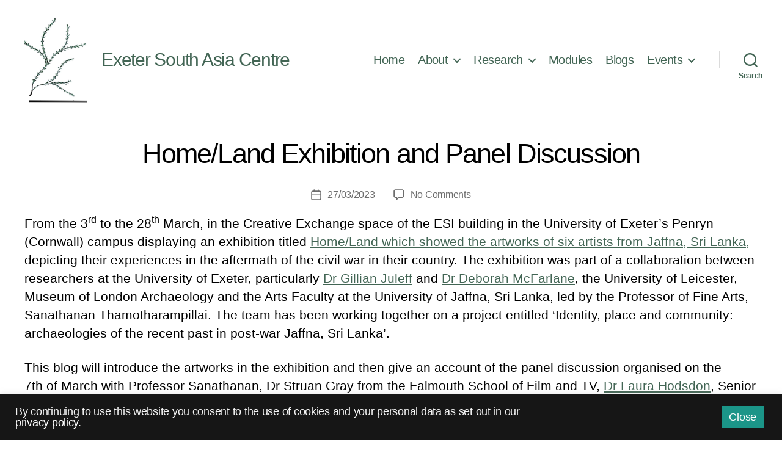

--- FILE ---
content_type: text/html; charset=UTF-8
request_url: https://southasia.exeter.ac.uk/blog/
body_size: 215607
content:
<!DOCTYPE html>

<html class="no-js" lang="en-GB">

	<head>
    
    	<!-- Global site tag (gtag.js) - Google Analytics -->
		<script async src="https://www.googletagmanager.com/gtag/js?id=G-DNBB5YDLR5"></script>
        <script>
          window.dataLayer = window.dataLayer || [];
          function gtag(){dataLayer.push(arguments);}
          gtag('js', new Date());
        
          gtag('config', 'G-DNBB5YDLR5');
        </script>
        
        <meta name="google-site-verification" content="S-S_LCDY7MXg6VBUrqk4L5XQmYzc1bj-z5ILEp92-l0" />

		<meta charset="UTF-8">
		<meta name="viewport" content="width=device-width, initial-scale=1.0" >

		<link rel="profile" href="https://gmpg.org/xfn/11">
        
        <link rel="shortcut icon" href="https://www.exeter.ac.uk/media/universityofexeter/webteam/styleassets/images/favicon.ico" />

		<title>Blogs &#8211; Exeter South Asia Centre</title>
<meta name='robots' content='max-image-preview:large' />
<link rel="alternate" type="application/rss+xml" title="Exeter South Asia Centre &raquo; Feed" href="https://southasia.exeter.ac.uk/feed/" />
<link rel="alternate" type="application/rss+xml" title="Exeter South Asia Centre &raquo; Comments Feed" href="https://southasia.exeter.ac.uk/comments/feed/" />
<style id='wp-img-auto-sizes-contain-inline-css'>
img:is([sizes=auto i],[sizes^="auto," i]){contain-intrinsic-size:3000px 1500px}
/*# sourceURL=wp-img-auto-sizes-contain-inline-css */
</style>
<style id='wp-emoji-styles-inline-css'>

	img.wp-smiley, img.emoji {
		display: inline !important;
		border: none !important;
		box-shadow: none !important;
		height: 1em !important;
		width: 1em !important;
		margin: 0 0.07em !important;
		vertical-align: -0.1em !important;
		background: none !important;
		padding: 0 !important;
	}
/*# sourceURL=wp-emoji-styles-inline-css */
</style>
<style id='wp-block-library-inline-css'>
:root{--wp-block-synced-color:#7a00df;--wp-block-synced-color--rgb:122,0,223;--wp-bound-block-color:var(--wp-block-synced-color);--wp-editor-canvas-background:#ddd;--wp-admin-theme-color:#007cba;--wp-admin-theme-color--rgb:0,124,186;--wp-admin-theme-color-darker-10:#006ba1;--wp-admin-theme-color-darker-10--rgb:0,107,160.5;--wp-admin-theme-color-darker-20:#005a87;--wp-admin-theme-color-darker-20--rgb:0,90,135;--wp-admin-border-width-focus:2px}@media (min-resolution:192dpi){:root{--wp-admin-border-width-focus:1.5px}}.wp-element-button{cursor:pointer}:root .has-very-light-gray-background-color{background-color:#eee}:root .has-very-dark-gray-background-color{background-color:#313131}:root .has-very-light-gray-color{color:#eee}:root .has-very-dark-gray-color{color:#313131}:root .has-vivid-green-cyan-to-vivid-cyan-blue-gradient-background{background:linear-gradient(135deg,#00d084,#0693e3)}:root .has-purple-crush-gradient-background{background:linear-gradient(135deg,#34e2e4,#4721fb 50%,#ab1dfe)}:root .has-hazy-dawn-gradient-background{background:linear-gradient(135deg,#faaca8,#dad0ec)}:root .has-subdued-olive-gradient-background{background:linear-gradient(135deg,#fafae1,#67a671)}:root .has-atomic-cream-gradient-background{background:linear-gradient(135deg,#fdd79a,#004a59)}:root .has-nightshade-gradient-background{background:linear-gradient(135deg,#330968,#31cdcf)}:root .has-midnight-gradient-background{background:linear-gradient(135deg,#020381,#2874fc)}:root{--wp--preset--font-size--normal:16px;--wp--preset--font-size--huge:42px}.has-regular-font-size{font-size:1em}.has-larger-font-size{font-size:2.625em}.has-normal-font-size{font-size:var(--wp--preset--font-size--normal)}.has-huge-font-size{font-size:var(--wp--preset--font-size--huge)}.has-text-align-center{text-align:center}.has-text-align-left{text-align:left}.has-text-align-right{text-align:right}.has-fit-text{white-space:nowrap!important}#end-resizable-editor-section{display:none}.aligncenter{clear:both}.items-justified-left{justify-content:flex-start}.items-justified-center{justify-content:center}.items-justified-right{justify-content:flex-end}.items-justified-space-between{justify-content:space-between}.screen-reader-text{border:0;clip-path:inset(50%);height:1px;margin:-1px;overflow:hidden;padding:0;position:absolute;width:1px;word-wrap:normal!important}.screen-reader-text:focus{background-color:#ddd;clip-path:none;color:#444;display:block;font-size:1em;height:auto;left:5px;line-height:normal;padding:15px 23px 14px;text-decoration:none;top:5px;width:auto;z-index:100000}html :where(.has-border-color){border-style:solid}html :where([style*=border-top-color]){border-top-style:solid}html :where([style*=border-right-color]){border-right-style:solid}html :where([style*=border-bottom-color]){border-bottom-style:solid}html :where([style*=border-left-color]){border-left-style:solid}html :where([style*=border-width]){border-style:solid}html :where([style*=border-top-width]){border-top-style:solid}html :where([style*=border-right-width]){border-right-style:solid}html :where([style*=border-bottom-width]){border-bottom-style:solid}html :where([style*=border-left-width]){border-left-style:solid}html :where(img[class*=wp-image-]){height:auto;max-width:100%}:where(figure){margin:0 0 1em}html :where(.is-position-sticky){--wp-admin--admin-bar--position-offset:var(--wp-admin--admin-bar--height,0px)}@media screen and (max-width:600px){html :where(.is-position-sticky){--wp-admin--admin-bar--position-offset:0px}}

/*# sourceURL=wp-block-library-inline-css */
</style><style id='wp-block-heading-inline-css'>
h1:where(.wp-block-heading).has-background,h2:where(.wp-block-heading).has-background,h3:where(.wp-block-heading).has-background,h4:where(.wp-block-heading).has-background,h5:where(.wp-block-heading).has-background,h6:where(.wp-block-heading).has-background{padding:1.25em 2.375em}h1.has-text-align-left[style*=writing-mode]:where([style*=vertical-lr]),h1.has-text-align-right[style*=writing-mode]:where([style*=vertical-rl]),h2.has-text-align-left[style*=writing-mode]:where([style*=vertical-lr]),h2.has-text-align-right[style*=writing-mode]:where([style*=vertical-rl]),h3.has-text-align-left[style*=writing-mode]:where([style*=vertical-lr]),h3.has-text-align-right[style*=writing-mode]:where([style*=vertical-rl]),h4.has-text-align-left[style*=writing-mode]:where([style*=vertical-lr]),h4.has-text-align-right[style*=writing-mode]:where([style*=vertical-rl]),h5.has-text-align-left[style*=writing-mode]:where([style*=vertical-lr]),h5.has-text-align-right[style*=writing-mode]:where([style*=vertical-rl]),h6.has-text-align-left[style*=writing-mode]:where([style*=vertical-lr]),h6.has-text-align-right[style*=writing-mode]:where([style*=vertical-rl]){rotate:180deg}
/*# sourceURL=https://southasia.exeter.ac.uk/wp-includes/blocks/heading/style.min.css */
</style>
<style id='wp-block-image-inline-css'>
.wp-block-image>a,.wp-block-image>figure>a{display:inline-block}.wp-block-image img{box-sizing:border-box;height:auto;max-width:100%;vertical-align:bottom}@media not (prefers-reduced-motion){.wp-block-image img.hide{visibility:hidden}.wp-block-image img.show{animation:show-content-image .4s}}.wp-block-image[style*=border-radius] img,.wp-block-image[style*=border-radius]>a{border-radius:inherit}.wp-block-image.has-custom-border img{box-sizing:border-box}.wp-block-image.aligncenter{text-align:center}.wp-block-image.alignfull>a,.wp-block-image.alignwide>a{width:100%}.wp-block-image.alignfull img,.wp-block-image.alignwide img{height:auto;width:100%}.wp-block-image .aligncenter,.wp-block-image .alignleft,.wp-block-image .alignright,.wp-block-image.aligncenter,.wp-block-image.alignleft,.wp-block-image.alignright{display:table}.wp-block-image .aligncenter>figcaption,.wp-block-image .alignleft>figcaption,.wp-block-image .alignright>figcaption,.wp-block-image.aligncenter>figcaption,.wp-block-image.alignleft>figcaption,.wp-block-image.alignright>figcaption{caption-side:bottom;display:table-caption}.wp-block-image .alignleft{float:left;margin:.5em 1em .5em 0}.wp-block-image .alignright{float:right;margin:.5em 0 .5em 1em}.wp-block-image .aligncenter{margin-left:auto;margin-right:auto}.wp-block-image :where(figcaption){margin-bottom:1em;margin-top:.5em}.wp-block-image.is-style-circle-mask img{border-radius:9999px}@supports ((-webkit-mask-image:none) or (mask-image:none)) or (-webkit-mask-image:none){.wp-block-image.is-style-circle-mask img{border-radius:0;-webkit-mask-image:url('data:image/svg+xml;utf8,<svg viewBox="0 0 100 100" xmlns="http://www.w3.org/2000/svg"><circle cx="50" cy="50" r="50"/></svg>');mask-image:url('data:image/svg+xml;utf8,<svg viewBox="0 0 100 100" xmlns="http://www.w3.org/2000/svg"><circle cx="50" cy="50" r="50"/></svg>');mask-mode:alpha;-webkit-mask-position:center;mask-position:center;-webkit-mask-repeat:no-repeat;mask-repeat:no-repeat;-webkit-mask-size:contain;mask-size:contain}}:root :where(.wp-block-image.is-style-rounded img,.wp-block-image .is-style-rounded img){border-radius:9999px}.wp-block-image figure{margin:0}.wp-lightbox-container{display:flex;flex-direction:column;position:relative}.wp-lightbox-container img{cursor:zoom-in}.wp-lightbox-container img:hover+button{opacity:1}.wp-lightbox-container button{align-items:center;backdrop-filter:blur(16px) saturate(180%);background-color:#5a5a5a40;border:none;border-radius:4px;cursor:zoom-in;display:flex;height:20px;justify-content:center;opacity:0;padding:0;position:absolute;right:16px;text-align:center;top:16px;width:20px;z-index:100}@media not (prefers-reduced-motion){.wp-lightbox-container button{transition:opacity .2s ease}}.wp-lightbox-container button:focus-visible{outline:3px auto #5a5a5a40;outline:3px auto -webkit-focus-ring-color;outline-offset:3px}.wp-lightbox-container button:hover{cursor:pointer;opacity:1}.wp-lightbox-container button:focus{opacity:1}.wp-lightbox-container button:focus,.wp-lightbox-container button:hover,.wp-lightbox-container button:not(:hover):not(:active):not(.has-background){background-color:#5a5a5a40;border:none}.wp-lightbox-overlay{box-sizing:border-box;cursor:zoom-out;height:100vh;left:0;overflow:hidden;position:fixed;top:0;visibility:hidden;width:100%;z-index:100000}.wp-lightbox-overlay .close-button{align-items:center;cursor:pointer;display:flex;justify-content:center;min-height:40px;min-width:40px;padding:0;position:absolute;right:calc(env(safe-area-inset-right) + 16px);top:calc(env(safe-area-inset-top) + 16px);z-index:5000000}.wp-lightbox-overlay .close-button:focus,.wp-lightbox-overlay .close-button:hover,.wp-lightbox-overlay .close-button:not(:hover):not(:active):not(.has-background){background:none;border:none}.wp-lightbox-overlay .lightbox-image-container{height:var(--wp--lightbox-container-height);left:50%;overflow:hidden;position:absolute;top:50%;transform:translate(-50%,-50%);transform-origin:top left;width:var(--wp--lightbox-container-width);z-index:9999999999}.wp-lightbox-overlay .wp-block-image{align-items:center;box-sizing:border-box;display:flex;height:100%;justify-content:center;margin:0;position:relative;transform-origin:0 0;width:100%;z-index:3000000}.wp-lightbox-overlay .wp-block-image img{height:var(--wp--lightbox-image-height);min-height:var(--wp--lightbox-image-height);min-width:var(--wp--lightbox-image-width);width:var(--wp--lightbox-image-width)}.wp-lightbox-overlay .wp-block-image figcaption{display:none}.wp-lightbox-overlay button{background:none;border:none}.wp-lightbox-overlay .scrim{background-color:#fff;height:100%;opacity:.9;position:absolute;width:100%;z-index:2000000}.wp-lightbox-overlay.active{visibility:visible}@media not (prefers-reduced-motion){.wp-lightbox-overlay.active{animation:turn-on-visibility .25s both}.wp-lightbox-overlay.active img{animation:turn-on-visibility .35s both}.wp-lightbox-overlay.show-closing-animation:not(.active){animation:turn-off-visibility .35s both}.wp-lightbox-overlay.show-closing-animation:not(.active) img{animation:turn-off-visibility .25s both}.wp-lightbox-overlay.zoom.active{animation:none;opacity:1;visibility:visible}.wp-lightbox-overlay.zoom.active .lightbox-image-container{animation:lightbox-zoom-in .4s}.wp-lightbox-overlay.zoom.active .lightbox-image-container img{animation:none}.wp-lightbox-overlay.zoom.active .scrim{animation:turn-on-visibility .4s forwards}.wp-lightbox-overlay.zoom.show-closing-animation:not(.active){animation:none}.wp-lightbox-overlay.zoom.show-closing-animation:not(.active) .lightbox-image-container{animation:lightbox-zoom-out .4s}.wp-lightbox-overlay.zoom.show-closing-animation:not(.active) .lightbox-image-container img{animation:none}.wp-lightbox-overlay.zoom.show-closing-animation:not(.active) .scrim{animation:turn-off-visibility .4s forwards}}@keyframes show-content-image{0%{visibility:hidden}99%{visibility:hidden}to{visibility:visible}}@keyframes turn-on-visibility{0%{opacity:0}to{opacity:1}}@keyframes turn-off-visibility{0%{opacity:1;visibility:visible}99%{opacity:0;visibility:visible}to{opacity:0;visibility:hidden}}@keyframes lightbox-zoom-in{0%{transform:translate(calc((-100vw + var(--wp--lightbox-scrollbar-width))/2 + var(--wp--lightbox-initial-left-position)),calc(-50vh + var(--wp--lightbox-initial-top-position))) scale(var(--wp--lightbox-scale))}to{transform:translate(-50%,-50%) scale(1)}}@keyframes lightbox-zoom-out{0%{transform:translate(-50%,-50%) scale(1);visibility:visible}99%{visibility:visible}to{transform:translate(calc((-100vw + var(--wp--lightbox-scrollbar-width))/2 + var(--wp--lightbox-initial-left-position)),calc(-50vh + var(--wp--lightbox-initial-top-position))) scale(var(--wp--lightbox-scale));visibility:hidden}}
/*# sourceURL=https://southasia.exeter.ac.uk/wp-includes/blocks/image/style.min.css */
</style>
<style id='wp-block-list-inline-css'>
ol,ul{box-sizing:border-box}:root :where(.wp-block-list.has-background){padding:1.25em 2.375em}
/*# sourceURL=https://southasia.exeter.ac.uk/wp-includes/blocks/list/style.min.css */
</style>
<style id='wp-block-group-inline-css'>
.wp-block-group{box-sizing:border-box}:where(.wp-block-group.wp-block-group-is-layout-constrained){position:relative}
/*# sourceURL=https://southasia.exeter.ac.uk/wp-includes/blocks/group/style.min.css */
</style>
<style id='wp-block-paragraph-inline-css'>
.is-small-text{font-size:.875em}.is-regular-text{font-size:1em}.is-large-text{font-size:2.25em}.is-larger-text{font-size:3em}.has-drop-cap:not(:focus):first-letter{float:left;font-size:8.4em;font-style:normal;font-weight:100;line-height:.68;margin:.05em .1em 0 0;text-transform:uppercase}body.rtl .has-drop-cap:not(:focus):first-letter{float:none;margin-left:.1em}p.has-drop-cap.has-background{overflow:hidden}:root :where(p.has-background){padding:1.25em 2.375em}:where(p.has-text-color:not(.has-link-color)) a{color:inherit}p.has-text-align-left[style*="writing-mode:vertical-lr"],p.has-text-align-right[style*="writing-mode:vertical-rl"]{rotate:180deg}
/*# sourceURL=https://southasia.exeter.ac.uk/wp-includes/blocks/paragraph/style.min.css */
</style>
<style id='wp-block-separator-inline-css'>
@charset "UTF-8";.wp-block-separator{border:none;border-top:2px solid}:root :where(.wp-block-separator.is-style-dots){height:auto;line-height:1;text-align:center}:root :where(.wp-block-separator.is-style-dots):before{color:currentColor;content:"···";font-family:serif;font-size:1.5em;letter-spacing:2em;padding-left:2em}.wp-block-separator.is-style-dots{background:none!important;border:none!important}
/*# sourceURL=https://southasia.exeter.ac.uk/wp-includes/blocks/separator/style.min.css */
</style>
<style id='global-styles-inline-css'>
:root{--wp--preset--aspect-ratio--square: 1;--wp--preset--aspect-ratio--4-3: 4/3;--wp--preset--aspect-ratio--3-4: 3/4;--wp--preset--aspect-ratio--3-2: 3/2;--wp--preset--aspect-ratio--2-3: 2/3;--wp--preset--aspect-ratio--16-9: 16/9;--wp--preset--aspect-ratio--9-16: 9/16;--wp--preset--color--black: #000000;--wp--preset--color--cyan-bluish-gray: #abb8c3;--wp--preset--color--white: #ffffff;--wp--preset--color--pale-pink: #f78da7;--wp--preset--color--vivid-red: #cf2e2e;--wp--preset--color--luminous-vivid-orange: #ff6900;--wp--preset--color--luminous-vivid-amber: #fcb900;--wp--preset--color--light-green-cyan: #7bdcb5;--wp--preset--color--vivid-green-cyan: #00d084;--wp--preset--color--pale-cyan-blue: #8ed1fc;--wp--preset--color--vivid-cyan-blue: #0693e3;--wp--preset--color--vivid-purple: #9b51e0;--wp--preset--color--accent: #e22658;--wp--preset--color--primary: #000000;--wp--preset--color--secondary: #6d6d6d;--wp--preset--color--subtle-background: #dbdbdb;--wp--preset--color--background: #ffffff;--wp--preset--gradient--vivid-cyan-blue-to-vivid-purple: linear-gradient(135deg,rgb(6,147,227) 0%,rgb(155,81,224) 100%);--wp--preset--gradient--light-green-cyan-to-vivid-green-cyan: linear-gradient(135deg,rgb(122,220,180) 0%,rgb(0,208,130) 100%);--wp--preset--gradient--luminous-vivid-amber-to-luminous-vivid-orange: linear-gradient(135deg,rgb(252,185,0) 0%,rgb(255,105,0) 100%);--wp--preset--gradient--luminous-vivid-orange-to-vivid-red: linear-gradient(135deg,rgb(255,105,0) 0%,rgb(207,46,46) 100%);--wp--preset--gradient--very-light-gray-to-cyan-bluish-gray: linear-gradient(135deg,rgb(238,238,238) 0%,rgb(169,184,195) 100%);--wp--preset--gradient--cool-to-warm-spectrum: linear-gradient(135deg,rgb(74,234,220) 0%,rgb(151,120,209) 20%,rgb(207,42,186) 40%,rgb(238,44,130) 60%,rgb(251,105,98) 80%,rgb(254,248,76) 100%);--wp--preset--gradient--blush-light-purple: linear-gradient(135deg,rgb(255,206,236) 0%,rgb(152,150,240) 100%);--wp--preset--gradient--blush-bordeaux: linear-gradient(135deg,rgb(254,205,165) 0%,rgb(254,45,45) 50%,rgb(107,0,62) 100%);--wp--preset--gradient--luminous-dusk: linear-gradient(135deg,rgb(255,203,112) 0%,rgb(199,81,192) 50%,rgb(65,88,208) 100%);--wp--preset--gradient--pale-ocean: linear-gradient(135deg,rgb(255,245,203) 0%,rgb(182,227,212) 50%,rgb(51,167,181) 100%);--wp--preset--gradient--electric-grass: linear-gradient(135deg,rgb(202,248,128) 0%,rgb(113,206,126) 100%);--wp--preset--gradient--midnight: linear-gradient(135deg,rgb(2,3,129) 0%,rgb(40,116,252) 100%);--wp--preset--font-size--small: 18px;--wp--preset--font-size--medium: 20px;--wp--preset--font-size--large: 26.25px;--wp--preset--font-size--x-large: 42px;--wp--preset--font-size--normal: 21px;--wp--preset--font-size--larger: 32px;--wp--preset--spacing--20: 0.44rem;--wp--preset--spacing--30: 0.67rem;--wp--preset--spacing--40: 1rem;--wp--preset--spacing--50: 1.5rem;--wp--preset--spacing--60: 2.25rem;--wp--preset--spacing--70: 3.38rem;--wp--preset--spacing--80: 5.06rem;--wp--preset--shadow--natural: 6px 6px 9px rgba(0, 0, 0, 0.2);--wp--preset--shadow--deep: 12px 12px 50px rgba(0, 0, 0, 0.4);--wp--preset--shadow--sharp: 6px 6px 0px rgba(0, 0, 0, 0.2);--wp--preset--shadow--outlined: 6px 6px 0px -3px rgb(255, 255, 255), 6px 6px rgb(0, 0, 0);--wp--preset--shadow--crisp: 6px 6px 0px rgb(0, 0, 0);}:where(.is-layout-flex){gap: 0.5em;}:where(.is-layout-grid){gap: 0.5em;}body .is-layout-flex{display: flex;}.is-layout-flex{flex-wrap: wrap;align-items: center;}.is-layout-flex > :is(*, div){margin: 0;}body .is-layout-grid{display: grid;}.is-layout-grid > :is(*, div){margin: 0;}:where(.wp-block-columns.is-layout-flex){gap: 2em;}:where(.wp-block-columns.is-layout-grid){gap: 2em;}:where(.wp-block-post-template.is-layout-flex){gap: 1.25em;}:where(.wp-block-post-template.is-layout-grid){gap: 1.25em;}.has-black-color{color: var(--wp--preset--color--black) !important;}.has-cyan-bluish-gray-color{color: var(--wp--preset--color--cyan-bluish-gray) !important;}.has-white-color{color: var(--wp--preset--color--white) !important;}.has-pale-pink-color{color: var(--wp--preset--color--pale-pink) !important;}.has-vivid-red-color{color: var(--wp--preset--color--vivid-red) !important;}.has-luminous-vivid-orange-color{color: var(--wp--preset--color--luminous-vivid-orange) !important;}.has-luminous-vivid-amber-color{color: var(--wp--preset--color--luminous-vivid-amber) !important;}.has-light-green-cyan-color{color: var(--wp--preset--color--light-green-cyan) !important;}.has-vivid-green-cyan-color{color: var(--wp--preset--color--vivid-green-cyan) !important;}.has-pale-cyan-blue-color{color: var(--wp--preset--color--pale-cyan-blue) !important;}.has-vivid-cyan-blue-color{color: var(--wp--preset--color--vivid-cyan-blue) !important;}.has-vivid-purple-color{color: var(--wp--preset--color--vivid-purple) !important;}.has-black-background-color{background-color: var(--wp--preset--color--black) !important;}.has-cyan-bluish-gray-background-color{background-color: var(--wp--preset--color--cyan-bluish-gray) !important;}.has-white-background-color{background-color: var(--wp--preset--color--white) !important;}.has-pale-pink-background-color{background-color: var(--wp--preset--color--pale-pink) !important;}.has-vivid-red-background-color{background-color: var(--wp--preset--color--vivid-red) !important;}.has-luminous-vivid-orange-background-color{background-color: var(--wp--preset--color--luminous-vivid-orange) !important;}.has-luminous-vivid-amber-background-color{background-color: var(--wp--preset--color--luminous-vivid-amber) !important;}.has-light-green-cyan-background-color{background-color: var(--wp--preset--color--light-green-cyan) !important;}.has-vivid-green-cyan-background-color{background-color: var(--wp--preset--color--vivid-green-cyan) !important;}.has-pale-cyan-blue-background-color{background-color: var(--wp--preset--color--pale-cyan-blue) !important;}.has-vivid-cyan-blue-background-color{background-color: var(--wp--preset--color--vivid-cyan-blue) !important;}.has-vivid-purple-background-color{background-color: var(--wp--preset--color--vivid-purple) !important;}.has-black-border-color{border-color: var(--wp--preset--color--black) !important;}.has-cyan-bluish-gray-border-color{border-color: var(--wp--preset--color--cyan-bluish-gray) !important;}.has-white-border-color{border-color: var(--wp--preset--color--white) !important;}.has-pale-pink-border-color{border-color: var(--wp--preset--color--pale-pink) !important;}.has-vivid-red-border-color{border-color: var(--wp--preset--color--vivid-red) !important;}.has-luminous-vivid-orange-border-color{border-color: var(--wp--preset--color--luminous-vivid-orange) !important;}.has-luminous-vivid-amber-border-color{border-color: var(--wp--preset--color--luminous-vivid-amber) !important;}.has-light-green-cyan-border-color{border-color: var(--wp--preset--color--light-green-cyan) !important;}.has-vivid-green-cyan-border-color{border-color: var(--wp--preset--color--vivid-green-cyan) !important;}.has-pale-cyan-blue-border-color{border-color: var(--wp--preset--color--pale-cyan-blue) !important;}.has-vivid-cyan-blue-border-color{border-color: var(--wp--preset--color--vivid-cyan-blue) !important;}.has-vivid-purple-border-color{border-color: var(--wp--preset--color--vivid-purple) !important;}.has-vivid-cyan-blue-to-vivid-purple-gradient-background{background: var(--wp--preset--gradient--vivid-cyan-blue-to-vivid-purple) !important;}.has-light-green-cyan-to-vivid-green-cyan-gradient-background{background: var(--wp--preset--gradient--light-green-cyan-to-vivid-green-cyan) !important;}.has-luminous-vivid-amber-to-luminous-vivid-orange-gradient-background{background: var(--wp--preset--gradient--luminous-vivid-amber-to-luminous-vivid-orange) !important;}.has-luminous-vivid-orange-to-vivid-red-gradient-background{background: var(--wp--preset--gradient--luminous-vivid-orange-to-vivid-red) !important;}.has-very-light-gray-to-cyan-bluish-gray-gradient-background{background: var(--wp--preset--gradient--very-light-gray-to-cyan-bluish-gray) !important;}.has-cool-to-warm-spectrum-gradient-background{background: var(--wp--preset--gradient--cool-to-warm-spectrum) !important;}.has-blush-light-purple-gradient-background{background: var(--wp--preset--gradient--blush-light-purple) !important;}.has-blush-bordeaux-gradient-background{background: var(--wp--preset--gradient--blush-bordeaux) !important;}.has-luminous-dusk-gradient-background{background: var(--wp--preset--gradient--luminous-dusk) !important;}.has-pale-ocean-gradient-background{background: var(--wp--preset--gradient--pale-ocean) !important;}.has-electric-grass-gradient-background{background: var(--wp--preset--gradient--electric-grass) !important;}.has-midnight-gradient-background{background: var(--wp--preset--gradient--midnight) !important;}.has-small-font-size{font-size: var(--wp--preset--font-size--small) !important;}.has-medium-font-size{font-size: var(--wp--preset--font-size--medium) !important;}.has-large-font-size{font-size: var(--wp--preset--font-size--large) !important;}.has-x-large-font-size{font-size: var(--wp--preset--font-size--x-large) !important;}
/*# sourceURL=global-styles-inline-css */
</style>

<style id='classic-theme-styles-inline-css'>
/*! This file is auto-generated */
.wp-block-button__link{color:#fff;background-color:#32373c;border-radius:9999px;box-shadow:none;text-decoration:none;padding:calc(.667em + 2px) calc(1.333em + 2px);font-size:1.125em}.wp-block-file__button{background:#32373c;color:#fff;text-decoration:none}
/*# sourceURL=/wp-includes/css/classic-themes.min.css */
</style>
<link rel='stylesheet' id='cookie-law-info-css' href='https://southasia.exeter.ac.uk/wp-content/plugins/cookie-law-info/legacy/public/css/cookie-law-info-public.css?ver=3.2.6' media='all' />
<link rel='stylesheet' id='cookie-law-info-gdpr-css' href='https://southasia.exeter.ac.uk/wp-content/plugins/cookie-law-info/legacy/public/css/cookie-law-info-gdpr.css?ver=3.2.6' media='all' />
<link rel='stylesheet' id='twentytwenty-style-css' href='https://southasia.exeter.ac.uk/wp-content/themes/twentytwenty/style.css?ver=2.7' media='all' />
<style id='twentytwenty-style-inline-css'>
.color-accent,.color-accent-hover:hover,.color-accent-hover:focus,:root .has-accent-color,.has-drop-cap:not(:focus):first-letter,.wp-block-button.is-style-outline,a { color: #e22658; }blockquote,.border-color-accent,.border-color-accent-hover:hover,.border-color-accent-hover:focus { border-color: #e22658; }button,.button,.faux-button,.wp-block-button__link,.wp-block-file .wp-block-file__button,input[type="button"],input[type="reset"],input[type="submit"],.bg-accent,.bg-accent-hover:hover,.bg-accent-hover:focus,:root .has-accent-background-color,.comment-reply-link { background-color: #e22658; }.fill-children-accent,.fill-children-accent * { fill: #e22658; }:root .has-background-color,button,.button,.faux-button,.wp-block-button__link,.wp-block-file__button,input[type="button"],input[type="reset"],input[type="submit"],.wp-block-button,.comment-reply-link,.has-background.has-primary-background-color:not(.has-text-color),.has-background.has-primary-background-color *:not(.has-text-color),.has-background.has-accent-background-color:not(.has-text-color),.has-background.has-accent-background-color *:not(.has-text-color) { color: #ffffff; }:root .has-background-background-color { background-color: #ffffff; }body,.entry-title a,:root .has-primary-color { color: #000000; }:root .has-primary-background-color { background-color: #000000; }cite,figcaption,.wp-caption-text,.post-meta,.entry-content .wp-block-archives li,.entry-content .wp-block-categories li,.entry-content .wp-block-latest-posts li,.wp-block-latest-comments__comment-date,.wp-block-latest-posts__post-date,.wp-block-embed figcaption,.wp-block-image figcaption,.wp-block-pullquote cite,.comment-metadata,.comment-respond .comment-notes,.comment-respond .logged-in-as,.pagination .dots,.entry-content hr:not(.has-background),hr.styled-separator,:root .has-secondary-color { color: #6d6d6d; }:root .has-secondary-background-color { background-color: #6d6d6d; }pre,fieldset,input,textarea,table,table *,hr { border-color: #dbdbdb; }caption,code,code,kbd,samp,.wp-block-table.is-style-stripes tbody tr:nth-child(odd),:root .has-subtle-background-background-color { background-color: #dbdbdb; }.wp-block-table.is-style-stripes { border-bottom-color: #dbdbdb; }.wp-block-latest-posts.is-grid li { border-top-color: #dbdbdb; }:root .has-subtle-background-color { color: #dbdbdb; }body:not(.overlay-header) .primary-menu > li > a,body:not(.overlay-header) .primary-menu > li > .icon,.modal-menu a,.footer-menu a, .footer-widgets a:where(:not(.wp-block-button__link)),#site-footer .wp-block-button.is-style-outline,.wp-block-pullquote:before,.singular:not(.overlay-header) .entry-header a,.archive-header a,.header-footer-group .color-accent,.header-footer-group .color-accent-hover:hover { color: #e22658; }.social-icons a,#site-footer button:not(.toggle),#site-footer .button,#site-footer .faux-button,#site-footer .wp-block-button__link,#site-footer .wp-block-file__button,#site-footer input[type="button"],#site-footer input[type="reset"],#site-footer input[type="submit"] { background-color: #e22658; }.social-icons a,body:not(.overlay-header) .primary-menu ul,.header-footer-group button,.header-footer-group .button,.header-footer-group .faux-button,.header-footer-group .wp-block-button:not(.is-style-outline) .wp-block-button__link,.header-footer-group .wp-block-file__button,.header-footer-group input[type="button"],.header-footer-group input[type="reset"],.header-footer-group input[type="submit"] { color: #ffffff; }#site-header,.footer-nav-widgets-wrapper,#site-footer,.menu-modal,.menu-modal-inner,.search-modal-inner,.archive-header,.singular .entry-header,.singular .featured-media:before,.wp-block-pullquote:before { background-color: #ffffff; }.header-footer-group,body:not(.overlay-header) #site-header .toggle,.menu-modal .toggle { color: #000000; }body:not(.overlay-header) .primary-menu ul { background-color: #000000; }body:not(.overlay-header) .primary-menu > li > ul:after { border-bottom-color: #000000; }body:not(.overlay-header) .primary-menu ul ul:after { border-left-color: #000000; }.site-description,body:not(.overlay-header) .toggle-inner .toggle-text,.widget .post-date,.widget .rss-date,.widget_archive li,.widget_categories li,.widget cite,.widget_pages li,.widget_meta li,.widget_nav_menu li,.powered-by-wordpress,.footer-credits .privacy-policy,.to-the-top,.singular .entry-header .post-meta,.singular:not(.overlay-header) .entry-header .post-meta a { color: #6d6d6d; }.header-footer-group pre,.header-footer-group fieldset,.header-footer-group input,.header-footer-group textarea,.header-footer-group table,.header-footer-group table *,.footer-nav-widgets-wrapper,#site-footer,.menu-modal nav *,.footer-widgets-outer-wrapper,.footer-top { border-color: #dbdbdb; }.header-footer-group table caption,body:not(.overlay-header) .header-inner .toggle-wrapper::before { background-color: #dbdbdb; }
/*# sourceURL=twentytwenty-style-inline-css */
</style>
<link rel='stylesheet' id='child-style-css' href='https://southasia.exeter.ac.uk/wp-content/themes/twentytwenty-child/style.css?ver=0.4' media='all' />
<link rel='stylesheet' id='twentytwenty-fonts-css' href='https://southasia.exeter.ac.uk/wp-content/themes/twentytwenty/assets/css/font-inter.css?ver=0.4' media='all' />
<link rel='stylesheet' id='twentytwenty-print-style-css' href='https://southasia.exeter.ac.uk/wp-content/themes/twentytwenty/print.css?ver=0.4' media='print' />
<script src="https://southasia.exeter.ac.uk/wp-includes/js/jquery/jquery.min.js?ver=3.7.1" id="jquery-core-js"></script>
<script src="https://southasia.exeter.ac.uk/wp-includes/js/jquery/jquery-migrate.min.js?ver=3.4.1" id="jquery-migrate-js"></script>
<script id="cookie-law-info-js-extra">
var Cli_Data = {"nn_cookie_ids":[],"cookielist":[],"non_necessary_cookies":[],"ccpaEnabled":"","ccpaRegionBased":"","ccpaBarEnabled":"","strictlyEnabled":["necessary","obligatoire"],"ccpaType":"gdpr","js_blocking":"1","custom_integration":"","triggerDomRefresh":"","secure_cookies":""};
var cli_cookiebar_settings = {"animate_speed_hide":"500","animate_speed_show":"500","background":"#161616","border":"#b1a6a6c2","border_on":"","button_1_button_colour":"#1b9588","button_1_button_hover":"#16776d","button_1_link_colour":"#fff","button_1_as_button":"1","button_1_new_win":"","button_2_button_colour":"#333","button_2_button_hover":"#292929","button_2_link_colour":"#ffffff","button_2_as_button":"","button_2_hidebar":"","button_3_button_colour":"#dedfe0","button_3_button_hover":"#b2b2b3","button_3_link_colour":"#333333","button_3_as_button":"1","button_3_new_win":"","button_4_button_colour":"#dedfe0","button_4_button_hover":"#b2b2b3","button_4_link_colour":"#333333","button_4_as_button":"1","button_7_button_colour":"#1b9588","button_7_button_hover":"#16776d","button_7_link_colour":"#fff","button_7_as_button":"1","button_7_new_win":"","font_family":"inherit","header_fix":"","notify_animate_hide":"1","notify_animate_show":"","notify_div_id":"#cookie-law-info-bar","notify_position_horizontal":"right","notify_position_vertical":"bottom","scroll_close":"","scroll_close_reload":"","accept_close_reload":"","reject_close_reload":"","showagain_tab":"","showagain_background":"#fff","showagain_border":"#000","showagain_div_id":"#cookie-law-info-again","showagain_x_position":"100px","text":"#f4f4f4","show_once_yn":"","show_once":"10000","logging_on":"","as_popup":"","popup_overlay":"1","bar_heading_text":"","cookie_bar_as":"banner","popup_showagain_position":"bottom-right","widget_position":"left"};
var log_object = {"ajax_url":"https://southasia.exeter.ac.uk/wp-admin/admin-ajax.php"};
//# sourceURL=cookie-law-info-js-extra
</script>
<script src="https://southasia.exeter.ac.uk/wp-content/plugins/cookie-law-info/legacy/public/js/cookie-law-info-public.js?ver=3.2.6" id="cookie-law-info-js"></script>
<script src="https://southasia.exeter.ac.uk/wp-content/themes/twentytwenty/assets/js/index.js?ver=0.4" id="twentytwenty-js-js" defer data-wp-strategy="defer"></script>
<link rel="https://api.w.org/" href="https://southasia.exeter.ac.uk/wp-json/" /><link rel="EditURI" type="application/rsd+xml" title="RSD" href="https://southasia.exeter.ac.uk/xmlrpc.php?rsd" />
<meta name="generator" content="WordPress 6.9" />
	<script>document.documentElement.className = document.documentElement.className.replace( 'no-js', 'js' );</script>
	<style id="custom-background-css">
body.custom-background { background-color: #ffffff; }
</style>
	
	<link rel='stylesheet' id='cookie-law-info-table-css' href='https://southasia.exeter.ac.uk/wp-content/plugins/cookie-law-info/legacy/public/css/cookie-law-info-table.css?ver=3.2.6' media='all' />
</head>

	<body class="blog custom-background wp-custom-logo wp-embed-responsive wp-theme-twentytwenty wp-child-theme-twentytwenty-child enable-search-modal has-no-pagination showing-comments hide-avatars footer-top-visible reduced-spacing">

		<a class="skip-link screen-reader-text" href="#site-content">Skip to the content</a>
		<header id="site-header" class="header-footer-group">

			<div class="header-inner section-inner">

				<div class="header-titles-wrapper">

					
						<button class="toggle search-toggle mobile-search-toggle" data-toggle-target=".search-modal" data-toggle-body-class="showing-search-modal" data-set-focus=".search-modal .search-field" aria-expanded="false">
							<span class="toggle-inner">
								<span class="toggle-icon">
									<svg class="svg-icon" aria-hidden="true" role="img" focusable="false" xmlns="http://www.w3.org/2000/svg" width="23" height="23" viewBox="0 0 23 23"><path d="M38.710696,48.0601792 L43,52.3494831 L41.3494831,54 L37.0601792,49.710696 C35.2632422,51.1481185 32.9839107,52.0076499 30.5038249,52.0076499 C24.7027226,52.0076499 20,47.3049272 20,41.5038249 C20,35.7027226 24.7027226,31 30.5038249,31 C36.3049272,31 41.0076499,35.7027226 41.0076499,41.5038249 C41.0076499,43.9839107 40.1481185,46.2632422 38.710696,48.0601792 Z M36.3875844,47.1716785 C37.8030221,45.7026647 38.6734666,43.7048964 38.6734666,41.5038249 C38.6734666,36.9918565 35.0157934,33.3341833 30.5038249,33.3341833 C25.9918565,33.3341833 22.3341833,36.9918565 22.3341833,41.5038249 C22.3341833,46.0157934 25.9918565,49.6734666 30.5038249,49.6734666 C32.7048964,49.6734666 34.7026647,48.8030221 36.1716785,47.3875844 C36.2023931,47.347638 36.2360451,47.3092237 36.2726343,47.2726343 C36.3092237,47.2360451 36.347638,47.2023931 36.3875844,47.1716785 Z" transform="translate(-20 -31)" /></svg>								</span>
								<span class="toggle-text">Search</span>
							</span>
						</button><!-- .search-toggle -->

					
					<div class="header-titles">

						<h1 class="site-logo"><a href="https://southasia.exeter.ac.uk/" class="custom-logo-link" rel="home"><img width="317" height="435" src="https://southasia.exeter.ac.uk/wp-content/uploads/2023/04/cropped-cropped-SAC-logo.png" class="custom-logo" alt="Exeter South Asia Centre" decoding="async" fetchpriority="high" srcset="https://southasia.exeter.ac.uk/wp-content/uploads/2023/04/cropped-cropped-SAC-logo.png 317w, https://southasia.exeter.ac.uk/wp-content/uploads/2023/04/cropped-cropped-SAC-logo-219x300.png 219w" sizes="(max-width: 317px) 100vw, 317px" /></a><span class="screen-reader-text">Exeter South Asia Centre</span></h1>						
						<div class="site-title faux-heading"><a href="https://southasia.exeter.ac.uk">Exeter South Asia Centre</a></div>

					</div><!-- .header-titles -->

					<button class="toggle nav-toggle mobile-nav-toggle" data-toggle-target=".menu-modal"  data-toggle-body-class="showing-menu-modal" aria-expanded="false" data-set-focus=".close-nav-toggle">
						<span class="toggle-inner">
							<span class="toggle-icon">
								<svg class="svg-icon" aria-hidden="true" role="img" focusable="false" xmlns="http://www.w3.org/2000/svg" width="26" height="7" viewBox="0 0 26 7"><path fill-rule="evenodd" d="M332.5,45 C330.567003,45 329,43.4329966 329,41.5 C329,39.5670034 330.567003,38 332.5,38 C334.432997,38 336,39.5670034 336,41.5 C336,43.4329966 334.432997,45 332.5,45 Z M342,45 C340.067003,45 338.5,43.4329966 338.5,41.5 C338.5,39.5670034 340.067003,38 342,38 C343.932997,38 345.5,39.5670034 345.5,41.5 C345.5,43.4329966 343.932997,45 342,45 Z M351.5,45 C349.567003,45 348,43.4329966 348,41.5 C348,39.5670034 349.567003,38 351.5,38 C353.432997,38 355,39.5670034 355,41.5 C355,43.4329966 353.432997,45 351.5,45 Z" transform="translate(-329 -38)" /></svg>							</span>
							<span class="toggle-text">Menu</span>
						</span>
					</button><!-- .nav-toggle -->

				</div><!-- .header-titles-wrapper -->

				<div class="header-navigation-wrapper">

					
							<nav class="primary-menu-wrapper" aria-label="Horizontal">

								<ul class="primary-menu reset-list-style">

								<li id="menu-item-18" class="menu-item menu-item-type-post_type menu-item-object-page menu-item-home menu-item-18"><a href="https://southasia.exeter.ac.uk/">Home</a></li>
<li id="menu-item-851" class="menu-item menu-item-type-custom menu-item-object-custom menu-item-has-children menu-item-851"><a href="#">About</a><span class="icon"></span>
<ul class="sub-menu">
	<li id="menu-item-33" class="menu-item menu-item-type-post_type menu-item-object-page menu-item-33"><a href="https://southasia.exeter.ac.uk/about/">About</a></li>
	<li id="menu-item-34" class="menu-item menu-item-type-post_type menu-item-object-page menu-item-34"><a href="https://southasia.exeter.ac.uk/members/">Members</a></li>
</ul>
</li>
<li id="menu-item-852" class="menu-item menu-item-type-custom menu-item-object-custom menu-item-has-children menu-item-852"><a href="#">Research</a><span class="icon"></span>
<ul class="sub-menu">
	<li id="menu-item-76" class="menu-item menu-item-type-post_type menu-item-object-page menu-item-76"><a href="https://southasia.exeter.ac.uk/research/">Research</a></li>
	<li id="menu-item-75" class="menu-item menu-item-type-post_type menu-item-object-page menu-item-75"><a href="https://southasia.exeter.ac.uk/publications/">Publications</a></li>
</ul>
</li>
<li id="menu-item-761" class="menu-item menu-item-type-post_type menu-item-object-page menu-item-761"><a href="https://southasia.exeter.ac.uk/south-asia-modules-at-exeter/">Modules</a></li>
<li id="menu-item-42" class="menu-item menu-item-type-post_type menu-item-object-page current-menu-item page_item page-item-37 current_page_item current_page_parent menu-item-42"><a href="https://southasia.exeter.ac.uk/blog/" aria-current="page">Blogs</a></li>
<li id="menu-item-850" class="menu-item menu-item-type-custom menu-item-object-custom menu-item-has-children menu-item-850"><a href="#">Events</a><span class="icon"></span>
<ul class="sub-menu">
	<li id="menu-item-854" class="menu-item menu-item-type-post_type menu-item-object-page menu-item-854"><a href="https://southasia.exeter.ac.uk/upcoming-events/">Upcoming Events</a></li>
	<li id="menu-item-43" class="menu-item menu-item-type-taxonomy menu-item-object-category menu-item-43"><a href="https://southasia.exeter.ac.uk/category/events/">Past Events</a></li>
	<li id="menu-item-762" class="menu-item menu-item-type-post_type menu-item-object-page menu-item-762"><a href="https://southasia.exeter.ac.uk/cinema-society/">Cinema</a></li>
</ul>
</li>

								</ul>

							</nav><!-- .primary-menu-wrapper -->

						
						<div class="header-toggles hide-no-js">

						
							<div class="toggle-wrapper search-toggle-wrapper">

								<button class="toggle search-toggle desktop-search-toggle" data-toggle-target=".search-modal" data-toggle-body-class="showing-search-modal" data-set-focus=".search-modal .search-field" aria-expanded="false">
									<span class="toggle-inner">
										<svg class="svg-icon" aria-hidden="true" role="img" focusable="false" xmlns="http://www.w3.org/2000/svg" width="23" height="23" viewBox="0 0 23 23"><path d="M38.710696,48.0601792 L43,52.3494831 L41.3494831,54 L37.0601792,49.710696 C35.2632422,51.1481185 32.9839107,52.0076499 30.5038249,52.0076499 C24.7027226,52.0076499 20,47.3049272 20,41.5038249 C20,35.7027226 24.7027226,31 30.5038249,31 C36.3049272,31 41.0076499,35.7027226 41.0076499,41.5038249 C41.0076499,43.9839107 40.1481185,46.2632422 38.710696,48.0601792 Z M36.3875844,47.1716785 C37.8030221,45.7026647 38.6734666,43.7048964 38.6734666,41.5038249 C38.6734666,36.9918565 35.0157934,33.3341833 30.5038249,33.3341833 C25.9918565,33.3341833 22.3341833,36.9918565 22.3341833,41.5038249 C22.3341833,46.0157934 25.9918565,49.6734666 30.5038249,49.6734666 C32.7048964,49.6734666 34.7026647,48.8030221 36.1716785,47.3875844 C36.2023931,47.347638 36.2360451,47.3092237 36.2726343,47.2726343 C36.3092237,47.2360451 36.347638,47.2023931 36.3875844,47.1716785 Z" transform="translate(-20 -31)" /></svg>										<span class="toggle-text">Search</span>
									</span>
								</button><!-- .search-toggle -->

							</div>

							
						</div><!-- .header-toggles -->
						
				</div><!-- .header-navigation-wrapper -->

			</div><!-- .header-inner -->

			<div class="search-modal cover-modal header-footer-group" data-modal-target-string=".search-modal" role="dialog" aria-modal="true" aria-label="Search">

	<div class="search-modal-inner modal-inner">

		<div class="section-inner">

			<form role="search" aria-label="Search for:" method="get" class="search-form" action="https://southasia.exeter.ac.uk/">
	<label for="search-form-1">
		<span class="screen-reader-text">
			Search for:		</span>
		<input type="search" id="search-form-1" class="search-field" placeholder="Search &hellip;" value="" name="s" />
	</label>
	<input type="submit" class="search-submit" value="Search" />
</form>

			<button class="toggle search-untoggle close-search-toggle fill-children-current-color" data-toggle-target=".search-modal" data-toggle-body-class="showing-search-modal" data-set-focus=".search-modal .search-field">
				<span class="screen-reader-text">
					Close search				</span>
				<svg class="svg-icon" aria-hidden="true" role="img" focusable="false" xmlns="http://www.w3.org/2000/svg" width="16" height="16" viewBox="0 0 16 16"><polygon fill="" fill-rule="evenodd" points="6.852 7.649 .399 1.195 1.445 .149 7.899 6.602 14.352 .149 15.399 1.195 8.945 7.649 15.399 14.102 14.352 15.149 7.899 8.695 1.445 15.149 .399 14.102" /></svg>			</button><!-- .search-toggle -->

		</div><!-- .section-inner -->

	</div><!-- .search-modal-inner -->

</div><!-- .menu-modal -->

		</header><!-- #site-header -->

		
<div class="menu-modal cover-modal header-footer-group" data-modal-target-string=".menu-modal">

	<div class="menu-modal-inner modal-inner">

		<div class="menu-wrapper section-inner">

			<div class="menu-top">

				<button class="toggle close-nav-toggle fill-children-current-color" data-toggle-target=".menu-modal" data-toggle-body-class="showing-menu-modal" data-set-focus=".menu-modal">
					<span class="toggle-text">Close Menu</span>
					<svg class="svg-icon" aria-hidden="true" role="img" focusable="false" xmlns="http://www.w3.org/2000/svg" width="16" height="16" viewBox="0 0 16 16"><polygon fill="" fill-rule="evenodd" points="6.852 7.649 .399 1.195 1.445 .149 7.899 6.602 14.352 .149 15.399 1.195 8.945 7.649 15.399 14.102 14.352 15.149 7.899 8.695 1.445 15.149 .399 14.102" /></svg>				</button><!-- .nav-toggle -->

				
					<nav class="mobile-menu" aria-label="Mobile">

						<ul class="modal-menu reset-list-style">

						<li class="menu-item menu-item-type-post_type menu-item-object-page menu-item-home menu-item-18"><div class="ancestor-wrapper"><a href="https://southasia.exeter.ac.uk/">Home</a></div><!-- .ancestor-wrapper --></li>
<li class="menu-item menu-item-type-custom menu-item-object-custom menu-item-has-children menu-item-851"><div class="ancestor-wrapper"><a href="#">About</a><button class="toggle sub-menu-toggle fill-children-current-color" data-toggle-target=".menu-modal .menu-item-851 > .sub-menu" data-toggle-type="slidetoggle" data-toggle-duration="250" aria-expanded="false"><span class="screen-reader-text">Show sub menu</span><svg class="svg-icon" aria-hidden="true" role="img" focusable="false" xmlns="http://www.w3.org/2000/svg" width="20" height="12" viewBox="0 0 20 12"><polygon fill="" fill-rule="evenodd" points="1319.899 365.778 1327.678 358 1329.799 360.121 1319.899 370.021 1310 360.121 1312.121 358" transform="translate(-1310 -358)" /></svg></button></div><!-- .ancestor-wrapper -->
<ul class="sub-menu">
	<li class="menu-item menu-item-type-post_type menu-item-object-page menu-item-33"><div class="ancestor-wrapper"><a href="https://southasia.exeter.ac.uk/about/">About</a></div><!-- .ancestor-wrapper --></li>
	<li class="menu-item menu-item-type-post_type menu-item-object-page menu-item-34"><div class="ancestor-wrapper"><a href="https://southasia.exeter.ac.uk/members/">Members</a></div><!-- .ancestor-wrapper --></li>
</ul>
</li>
<li class="menu-item menu-item-type-custom menu-item-object-custom menu-item-has-children menu-item-852"><div class="ancestor-wrapper"><a href="#">Research</a><button class="toggle sub-menu-toggle fill-children-current-color" data-toggle-target=".menu-modal .menu-item-852 > .sub-menu" data-toggle-type="slidetoggle" data-toggle-duration="250" aria-expanded="false"><span class="screen-reader-text">Show sub menu</span><svg class="svg-icon" aria-hidden="true" role="img" focusable="false" xmlns="http://www.w3.org/2000/svg" width="20" height="12" viewBox="0 0 20 12"><polygon fill="" fill-rule="evenodd" points="1319.899 365.778 1327.678 358 1329.799 360.121 1319.899 370.021 1310 360.121 1312.121 358" transform="translate(-1310 -358)" /></svg></button></div><!-- .ancestor-wrapper -->
<ul class="sub-menu">
	<li class="menu-item menu-item-type-post_type menu-item-object-page menu-item-76"><div class="ancestor-wrapper"><a href="https://southasia.exeter.ac.uk/research/">Research</a></div><!-- .ancestor-wrapper --></li>
	<li class="menu-item menu-item-type-post_type menu-item-object-page menu-item-75"><div class="ancestor-wrapper"><a href="https://southasia.exeter.ac.uk/publications/">Publications</a></div><!-- .ancestor-wrapper --></li>
</ul>
</li>
<li class="menu-item menu-item-type-post_type menu-item-object-page menu-item-761"><div class="ancestor-wrapper"><a href="https://southasia.exeter.ac.uk/south-asia-modules-at-exeter/">Modules</a></div><!-- .ancestor-wrapper --></li>
<li class="menu-item menu-item-type-post_type menu-item-object-page current-menu-item page_item page-item-37 current_page_item current_page_parent menu-item-42"><div class="ancestor-wrapper"><a href="https://southasia.exeter.ac.uk/blog/" aria-current="page">Blogs</a></div><!-- .ancestor-wrapper --></li>
<li class="menu-item menu-item-type-custom menu-item-object-custom menu-item-has-children menu-item-850"><div class="ancestor-wrapper"><a href="#">Events</a><button class="toggle sub-menu-toggle fill-children-current-color" data-toggle-target=".menu-modal .menu-item-850 > .sub-menu" data-toggle-type="slidetoggle" data-toggle-duration="250" aria-expanded="false"><span class="screen-reader-text">Show sub menu</span><svg class="svg-icon" aria-hidden="true" role="img" focusable="false" xmlns="http://www.w3.org/2000/svg" width="20" height="12" viewBox="0 0 20 12"><polygon fill="" fill-rule="evenodd" points="1319.899 365.778 1327.678 358 1329.799 360.121 1319.899 370.021 1310 360.121 1312.121 358" transform="translate(-1310 -358)" /></svg></button></div><!-- .ancestor-wrapper -->
<ul class="sub-menu">
	<li class="menu-item menu-item-type-post_type menu-item-object-page menu-item-854"><div class="ancestor-wrapper"><a href="https://southasia.exeter.ac.uk/upcoming-events/">Upcoming Events</a></div><!-- .ancestor-wrapper --></li>
	<li class="menu-item menu-item-type-taxonomy menu-item-object-category menu-item-43"><div class="ancestor-wrapper"><a href="https://southasia.exeter.ac.uk/category/events/">Past Events</a></div><!-- .ancestor-wrapper --></li>
	<li class="menu-item menu-item-type-post_type menu-item-object-page menu-item-762"><div class="ancestor-wrapper"><a href="https://southasia.exeter.ac.uk/cinema-society/">Cinema</a></div><!-- .ancestor-wrapper --></li>
</ul>
</li>

						</ul>

					</nav>

					
			</div><!-- .menu-top -->

			<div class="menu-bottom">

				
			</div><!-- .menu-bottom -->

		</div><!-- .menu-wrapper -->

	</div><!-- .menu-modal-inner -->

</div><!-- .menu-modal -->

<main id="site-content">

	
<article class="post-567 post type-post status-publish format-standard has-post-thumbnail hentry category-blog category-events" id="post-567">

	
<header class="entry-header has-text-align-center">

	<div class="entry-header-inner section-inner medium">

		
			<div class="entry-categories">
				<span class="screen-reader-text">
					Categories				</span>
				<div class="entry-categories-inner">
					<a href="https://southasia.exeter.ac.uk/category/blog/" rel="category tag">Blog</a> <a href="https://southasia.exeter.ac.uk/category/events/" rel="category tag">Past Events</a>				</div><!-- .entry-categories-inner -->
			</div><!-- .entry-categories -->

			<h2 class="entry-title heading-size-1"><a href="https://southasia.exeter.ac.uk/2023/03/27/home-land-exhibition-and-panel-discussion/">Home/Land Exhibition and Panel Discussion</a></h2>
		<div class="post-meta-wrapper post-meta-single post-meta-single-top">

			<ul class="post-meta">

									<li class="post-author meta-wrapper">
						<span class="meta-icon">
							<span class="screen-reader-text">
								Post author							</span>
							<svg class="svg-icon" aria-hidden="true" role="img" focusable="false" xmlns="http://www.w3.org/2000/svg" width="18" height="20" viewBox="0 0 18 20"><path fill="" d="M18,19 C18,19.5522847 17.5522847,20 17,20 C16.4477153,20 16,19.5522847 16,19 L16,17 C16,15.3431458 14.6568542,14 13,14 L5,14 C3.34314575,14 2,15.3431458 2,17 L2,19 C2,19.5522847 1.55228475,20 1,20 C0.44771525,20 0,19.5522847 0,19 L0,17 C0,14.2385763 2.23857625,12 5,12 L13,12 C15.7614237,12 18,14.2385763 18,17 L18,19 Z M9,10 C6.23857625,10 4,7.76142375 4,5 C4,2.23857625 6.23857625,0 9,0 C11.7614237,0 14,2.23857625 14,5 C14,7.76142375 11.7614237,10 9,10 Z M9,8 C10.6568542,8 12,6.65685425 12,5 C12,3.34314575 10.6568542,2 9,2 C7.34314575,2 6,3.34314575 6,5 C6,6.65685425 7.34314575,8 9,8 Z" /></svg>						</span>
						<span class="meta-text">
							By <a href="https://southasia.exeter.ac.uk/author/shreya-gupta/">Shreya Gupta</a>						</span>
					</li>
										<li class="post-date meta-wrapper">
						<span class="meta-icon">
							<span class="screen-reader-text">
								Post date							</span>
							<svg class="svg-icon" aria-hidden="true" role="img" focusable="false" xmlns="http://www.w3.org/2000/svg" width="18" height="19" viewBox="0 0 18 19"><path fill="" d="M4.60069444,4.09375 L3.25,4.09375 C2.47334957,4.09375 1.84375,4.72334957 1.84375,5.5 L1.84375,7.26736111 L16.15625,7.26736111 L16.15625,5.5 C16.15625,4.72334957 15.5266504,4.09375 14.75,4.09375 L13.3993056,4.09375 L13.3993056,4.55555556 C13.3993056,5.02154581 13.0215458,5.39930556 12.5555556,5.39930556 C12.0895653,5.39930556 11.7118056,5.02154581 11.7118056,4.55555556 L11.7118056,4.09375 L6.28819444,4.09375 L6.28819444,4.55555556 C6.28819444,5.02154581 5.9104347,5.39930556 5.44444444,5.39930556 C4.97845419,5.39930556 4.60069444,5.02154581 4.60069444,4.55555556 L4.60069444,4.09375 Z M6.28819444,2.40625 L11.7118056,2.40625 L11.7118056,1 C11.7118056,0.534009742 12.0895653,0.15625 12.5555556,0.15625 C13.0215458,0.15625 13.3993056,0.534009742 13.3993056,1 L13.3993056,2.40625 L14.75,2.40625 C16.4586309,2.40625 17.84375,3.79136906 17.84375,5.5 L17.84375,15.875 C17.84375,17.5836309 16.4586309,18.96875 14.75,18.96875 L3.25,18.96875 C1.54136906,18.96875 0.15625,17.5836309 0.15625,15.875 L0.15625,5.5 C0.15625,3.79136906 1.54136906,2.40625 3.25,2.40625 L4.60069444,2.40625 L4.60069444,1 C4.60069444,0.534009742 4.97845419,0.15625 5.44444444,0.15625 C5.9104347,0.15625 6.28819444,0.534009742 6.28819444,1 L6.28819444,2.40625 Z M1.84375,8.95486111 L1.84375,15.875 C1.84375,16.6516504 2.47334957,17.28125 3.25,17.28125 L14.75,17.28125 C15.5266504,17.28125 16.15625,16.6516504 16.15625,15.875 L16.15625,8.95486111 L1.84375,8.95486111 Z" /></svg>						</span>
						<span class="meta-text">
							<a href="https://southasia.exeter.ac.uk/2023/03/27/home-land-exhibition-and-panel-discussion/">27/03/2023</a>
						</span>
					</li>
										<li class="post-comment-link meta-wrapper">
						<span class="meta-icon">
							<svg class="svg-icon" aria-hidden="true" role="img" focusable="false" xmlns="http://www.w3.org/2000/svg" width="19" height="19" viewBox="0 0 19 19"><path d="M9.43016863,13.2235931 C9.58624731,13.094699 9.7823475,13.0241935 9.98476849,13.0241935 L15.0564516,13.0241935 C15.8581553,13.0241935 16.5080645,12.3742843 16.5080645,11.5725806 L16.5080645,3.44354839 C16.5080645,2.64184472 15.8581553,1.99193548 15.0564516,1.99193548 L3.44354839,1.99193548 C2.64184472,1.99193548 1.99193548,2.64184472 1.99193548,3.44354839 L1.99193548,11.5725806 C1.99193548,12.3742843 2.64184472,13.0241935 3.44354839,13.0241935 L5.76612903,13.0241935 C6.24715123,13.0241935 6.63709677,13.4141391 6.63709677,13.8951613 L6.63709677,15.5301903 L9.43016863,13.2235931 Z M3.44354839,14.766129 C1.67980032,14.766129 0.25,13.3363287 0.25,11.5725806 L0.25,3.44354839 C0.25,1.67980032 1.67980032,0.25 3.44354839,0.25 L15.0564516,0.25 C16.8201997,0.25 18.25,1.67980032 18.25,3.44354839 L18.25,11.5725806 C18.25,13.3363287 16.8201997,14.766129 15.0564516,14.766129 L10.2979143,14.766129 L6.32072889,18.0506004 C5.75274472,18.5196577 4.89516129,18.1156602 4.89516129,17.3790323 L4.89516129,14.766129 L3.44354839,14.766129 Z" /></svg>						</span>
						<span class="meta-text">
							<a href="https://southasia.exeter.ac.uk/2023/03/27/home-land-exhibition-and-panel-discussion/#respond">No Comments<span class="screen-reader-text"> on Home/Land Exhibition and Panel Discussion</span></a>						</span>
					</li>
					
			</ul><!-- .post-meta -->

		</div><!-- .post-meta-wrapper -->

		
	</div><!-- .entry-header-inner -->

</header><!-- .entry-header -->

	<figure class="featured-media">

		<div class="featured-media-inner section-inner medium">

			<img width="390" height="299" src="https://southasia.exeter.ac.uk/wp-content/uploads/2022/05/Screenshot-2022-05-16-at-16.56.00.png" class="attachment-post-thumbnail size-post-thumbnail wp-post-image" alt="" decoding="async" srcset="https://southasia.exeter.ac.uk/wp-content/uploads/2022/05/Screenshot-2022-05-16-at-16.56.00.png 390w, https://southasia.exeter.ac.uk/wp-content/uploads/2022/05/Screenshot-2022-05-16-at-16.56.00-300x230.png 300w" sizes="(max-width: 390px) 100vw, 390px" />
		</div><!-- .featured-media-inner -->

	</figure><!-- .featured-media -->

	
	<div class="post-inner thin ">

		<div class="entry-content">

			
<p>From the 3<sup>rd</sup> to the 28<sup>th</sup> March, in the Creative Exchange space of the ESI building in the University of Exeter’s Penryn (Cornwall) campus displaying an exhibition titled <a rel="noreferrer noopener" href="https://www.artsandcultureexeter.co.uk/online-exhibitions/home-land" data-type="URL" data-id="https://www.artsandcultureexeter.co.uk/online-exhibitions/home-land" target="_blank">Home/Land which showed the artworks of six artists from Jaffna, Sri Lanka,</a> depicting their experiences in the aftermath of the civil war in their country. The exhibition was part of a collaboration between researchers at the University of Exeter, particularly <a rel="noreferrer noopener" href="https://archaeology.exeter.ac.uk/staff/juleff/" data-type="URL" data-id="https://archaeology.exeter.ac.uk/staff/juleff/" target="_blank">Dr Gillian Juleff</a> and <a href="https://politics.exeter.ac.uk/staff/mcfarlane/" data-type="URL" data-id="https://politics.exeter.ac.uk/staff/mcfarlane/" target="_blank" rel="noreferrer noopener">Dr Deborah McFarlane</a>, the University of Leicester, Museum of London Archaeology and the Arts Faculty at the University of Jaffna, Sri Lanka, led by the Professor of Fine Arts, Sanathanan Thamotharampillai. The team has been working together on a project entitled ‘Identity, place and community: archaeologies of the recent past in post-war Jaffna, Sri Lanka’. </p>



<p>This blog will introduce the artworks in the exhibition and then give an account of the panel discussion organised on the 7th of March with Professor Sanathanan, Dr Struan Gray from the Falmouth School of Film and TV, <a rel="noreferrer noopener" href="https://www.falmouth.ac.uk/staff/dr-laura-hodsdon" data-type="URL" data-id="https://www.falmouth.ac.uk/staff/dr-laura-hodsdon" target="_blank">Dr Laura Hodsdon</a>, Senior Research Fellow, Falmouth University, and <a rel="noreferrer noopener" href="https://eprofile.exeter.ac.uk/shibanidas" data-type="URL" data-id="https://eprofile.exeter.ac.uk/shibanidas" target="_blank">Shibani Das</a> an AHRC Doctoral student and a representative of the South Asia Centre.</p>



<p></p>



<p>The exhibition, Home/Land, consisting of artworks created independently by the artists, contends with the intersection of place, identity, and memory. It showcases the emotional impact that the war had on local communities, especially those who were denied the chance to remember by the state. The various artworks were themselves an exploration of memory, both ‘individual and collective’, which is “embedded in the experience of loss of a land and the longing for” (<em>T. Shanaathanan, 2023)</em>.</p>



<p>As you enter the exhibition, Mano Prashath’s rendition of facades greets you. By using these architectural forms of the entryway to homes, from across time periods, Prashath comments on the in-betweenness that they can represent, “a space between inner (agam) and outer (puram), us and them, sacred and profane, social and psychological”.</p>



<p>The artwork of of Jasmine Nilani Joseph works with fences, built around refugee camps and militarized zones, and invoked their haunting effect as symbols of boundaries. As Shibani Das pointed out in the panel discussion, the fences showcased the double marginalisation of women during the war, who were not only suffering outside the fence but also inside it, within their homes.</p>



<p>Next, Vijitharan Maryathevathas’ mixed medium work on paper, a collation of many forms and memories, each overlapping and flowing into each other, is together a strong comment on “the complex and fragmented identity of Sri Lankan Tamils” forced to migrate from the country.</p>



<p>An important theme brought out both with the exhibition and then in the discussion was that of land, and landscapes. Tamil literature from the Sangam period speaks about five landscapes, termed <em>thinai</em>. Professor Sanathanan reminded us of the work of Cheran (2007[JG1] ) who extends these <em>thinai</em> to the experience of the “the displaced and diaspora”. Thus, these <em>thinai</em> become not only physical planes but “are infused with imagination, located in time, and associated with specific patterns of behaviour”. Suntharam Anojan’s acrylic work powerfully invokes these landscapes, which he believes “are buried in the remnants of our culture”, and which he exposed in his work aptly titled “Layer Upon Layer”. His work reminds us that war impacts not only people but also the landscape, alongside the culture and daily lives of the people. It is a poignant statement on the lasting effects of the war in Sri Lanka on the social fabric of a place, in Anojan’s case, the Vanni, the vast tract of scrub jungle in the north that separates the Jaffna peninsula from the south of the island.</p>



<p>Dis/placement by Professor Sanathanan used jigsaw pieces to show the rupture that war leads to. Each piece “represents an identifiable or memorable fragment that is part of a larger vision or experience”. Exploring the connections between physical space, memory and history, the broken puzzle pieces he has used are able to show the “impossibility of linear histories” in a war zone.</p>



<p>T. Krishnapriya’s line drawings, although just lines, were powerful means of grieving. As she writes, “drawing with each stroke re-enacts desire and loss”. As Shibani pointed out in the discussion, works like this can speak about pain and suffering, humanizing violence, but without the use of the body or the human form. Abstract lines or representations of structures are employed in a way by the artists that they are still able to capture the emotional impact of the war, and a war-like situation which continues in Jaffna.</p>



<p>Her other installation was a haunting video that spoke to the suffering of women during the war. Based on the experience of a woman who was forced to give birth on the temple steps after being denied the right to visit the hospital and subsequently succumbed to death, the video evoked inner anatomies as it imagined the experience inside the woman’s womb and showed the flow of blood that connected the baby with the mother.</p>



<p>Prof Sanathanan’s Incomplete Thombu was the last installation to farewell the visitors before leaving the exhibition, almost like a visitor’s comment book. It used the media of the artbook which recorded the houses and buildings that were lost in the war and are drawn from memories in the book. It spoke to the loss of everyday life as it showcased the drawings of objects like vases, mugs and other household items that are now gone. As Dr Guleff wrote, “it is a quiet but very powerful inspiration for our [their] project as it uses the concepts and methods of archaeology to open up memory” and comment on the destruction of heritage, both monumental and small, with the war.</p>



<p></p>



<p>The panel discussion held on the 7th of March, at the Environment and Sustainability Institute accompanied the exhibition but also went much beyond it, discussing themes of heritage, repression, and community in Jaffna, as well as Cornwall and in England broadly. Dr Gill Juleff brought this out in her introduction to the panel, where she reflected on the ‘unexpected synergies’ between Sri Lanka and Cornwall, both peninsulas with a distinct sense of identity and place.</p>



<p>The discussion began with reflections on how ‘absence’ shaped the exhibition, with Prof Sanathanan pointing out its role in giving agency to people to remember, an opportunity denied to the people of Jaffna with the government ban on commemoration and memorials. The drawings, in contrast, tell stories of displacement, in a situation where you are not permitted to publicly grieve. </p>



<p>The discussion progressed to themes of state oppression, as Dr Gray provided a comparison with repression in Chile which also led to the disappearance of ways of life, while Dr Hodsdon inversely commented on festivals in Cornwall which helped in community building, representing these ways of life. As the panelists explored the impact violence has on everyday lives, spaces, practices and cultures, the way war and the many forms it takes even after it has ended, leads to the loss of social fabric was also brought out. </p>



<p>As Professor Sanathanan pointed out, it is ironic how the struggle for a homeland had made many in Jaffna homeless. The discussion then reflected on the impact of the war on the landscape, or in Jaffna, the many landscapes or <em>thinai</em>. The art in the exhibition was able to thus provide ‘alternate forms of landscape art’ as Dr Gray showed, and represented new forms of graphic art that could be used for protest, as Shibani pointed out. This art, as Prof Sanathanan argued, is not saying “you have done this to us” but rather that “this has happened to us”.</p>



<p>Prompted by Dr McFarlane’s question, the panel then tried to answer how creative knowledge can come into conflict with state/official/elite accounts of war and violence. As Prof Sanathanan pointed out, there are victory memorials and museums sponsored by the state in Jaffna which portray a particular narrative of the war. This exhibition, in comparison to those visible reminders, might not have the same reach, but it does give space for individual reflection to minority groups who are not allowed to memorialise the war through other means. Dr Gray provided a comparison with Chile, which exemplifies “a different cartography of violence”, and where the role of the state in transnational justice is different. As Shibani argued, moving on from the past can thus mean different things, and we need to reflect on what shapes and form it can take, who undertakes it and where it happens</p>



<p>The floor was then open to questions from the audience. Dr Shubranshu Mishra’s question prompted an exploration of the use of the term ‘heritage’ and the connotations it carries. Dr Gray questioned the translatability of the term, especially in the context of Chile and Sri Lanka. Alternatives were thus proposed, such as that of culture, and as Dr Hodsdon chimed in, intangible heritage and living cultures needed to be considered in this scoping and defining of heritage too. </p>



<p>Dr Xinan Jin made a relevant intervention. She was curious about the division of labour and its gendered aspects in the work of memorialisation. Professor Sanathanan spoke about how young women artists were emerging in Sri Lanka and their active role in land reclamation movements. As mentioned above, work like that of fences in the exhibition, was able to particularly represent women’s plight.</p>



<p>The discussion ended with an apt note, as Professor Sanathanan answered a question about the impact of this exhibition on local communities. He reflected on whether creative ways of memorialisation had made the community stronger. He answered in both the affirmative and the negative. He illustrated that these spaces could give the local community the chance to remember and grieve, and thus were an important stage in the process of remembering. However, minorities in the countries still faced the consequences of the lack of power and political representation.</p>



<p>The exhibition and the panel were both important means of prompting discussion on the war in Sri Lanka in Exeter and Cornwall. As Shibani pointed out, the artworks in the exhibition represented anyone’s struggle and could have broad resonances. Together, the outcomes of this collaboration on the past in Jaffna prompted the audience to think about the impact of war on people’s homes and ways of life and fostered discussion on the importance of memorialisation. </p>



<p></p>



<h6 class="wp-block-heading">Works cited:</h6>



<p>Cheran, R, (2007). &#8220;The Politics of Identity; Bakhtin’s Chronotope and the Tamil Concept of Thinai&#8221;, in R. Cheran, Darshan Ambalavanar and Chelva Kanaganayagam,(eds.), <em>New Demarcations; Essays in Tamil Studies</em>. Toronto: Canadian Scholar’s Press Inc.</p>

		</div><!-- .entry-content -->

	</div><!-- .post-inner -->

	<div class="section-inner">
		
	</div><!-- .section-inner -->

	
</article><!-- .post -->
<hr class="post-separator styled-separator is-style-wide section-inner" aria-hidden="true" />
<article class="post-556 post type-post status-publish format-standard has-post-thumbnail hentry category-events" id="post-556">

	
<header class="entry-header has-text-align-center">

	<div class="entry-header-inner section-inner medium">

		
			<div class="entry-categories">
				<span class="screen-reader-text">
					Categories				</span>
				<div class="entry-categories-inner">
					<a href="https://southasia.exeter.ac.uk/category/events/" rel="category tag">Past Events</a>				</div><!-- .entry-categories-inner -->
			</div><!-- .entry-categories -->

			<h2 class="entry-title heading-size-1"><a href="https://southasia.exeter.ac.uk/2023/02/09/writing-from-a-position-of-anger-a-lecture-by-farah-bashir-author-of-rumours-of-spring-a-girlhood-in-kashmir/">&#8216;Writing from a Position of Anger’, a Lecture by Farah Bashir, author of Rumours of Spring: A Girlhood in Kashmir</a></h2>
		<div class="post-meta-wrapper post-meta-single post-meta-single-top">

			<ul class="post-meta">

									<li class="post-author meta-wrapper">
						<span class="meta-icon">
							<span class="screen-reader-text">
								Post author							</span>
							<svg class="svg-icon" aria-hidden="true" role="img" focusable="false" xmlns="http://www.w3.org/2000/svg" width="18" height="20" viewBox="0 0 18 20"><path fill="" d="M18,19 C18,19.5522847 17.5522847,20 17,20 C16.4477153,20 16,19.5522847 16,19 L16,17 C16,15.3431458 14.6568542,14 13,14 L5,14 C3.34314575,14 2,15.3431458 2,17 L2,19 C2,19.5522847 1.55228475,20 1,20 C0.44771525,20 0,19.5522847 0,19 L0,17 C0,14.2385763 2.23857625,12 5,12 L13,12 C15.7614237,12 18,14.2385763 18,17 L18,19 Z M9,10 C6.23857625,10 4,7.76142375 4,5 C4,2.23857625 6.23857625,0 9,0 C11.7614237,0 14,2.23857625 14,5 C14,7.76142375 11.7614237,10 9,10 Z M9,8 C10.6568542,8 12,6.65685425 12,5 C12,3.34314575 10.6568542,2 9,2 C7.34314575,2 6,3.34314575 6,5 C6,6.65685425 7.34314575,8 9,8 Z" /></svg>						</span>
						<span class="meta-text">
							By <a href="https://southasia.exeter.ac.uk/author/shreya-gupta/">Shreya Gupta</a>						</span>
					</li>
										<li class="post-date meta-wrapper">
						<span class="meta-icon">
							<span class="screen-reader-text">
								Post date							</span>
							<svg class="svg-icon" aria-hidden="true" role="img" focusable="false" xmlns="http://www.w3.org/2000/svg" width="18" height="19" viewBox="0 0 18 19"><path fill="" d="M4.60069444,4.09375 L3.25,4.09375 C2.47334957,4.09375 1.84375,4.72334957 1.84375,5.5 L1.84375,7.26736111 L16.15625,7.26736111 L16.15625,5.5 C16.15625,4.72334957 15.5266504,4.09375 14.75,4.09375 L13.3993056,4.09375 L13.3993056,4.55555556 C13.3993056,5.02154581 13.0215458,5.39930556 12.5555556,5.39930556 C12.0895653,5.39930556 11.7118056,5.02154581 11.7118056,4.55555556 L11.7118056,4.09375 L6.28819444,4.09375 L6.28819444,4.55555556 C6.28819444,5.02154581 5.9104347,5.39930556 5.44444444,5.39930556 C4.97845419,5.39930556 4.60069444,5.02154581 4.60069444,4.55555556 L4.60069444,4.09375 Z M6.28819444,2.40625 L11.7118056,2.40625 L11.7118056,1 C11.7118056,0.534009742 12.0895653,0.15625 12.5555556,0.15625 C13.0215458,0.15625 13.3993056,0.534009742 13.3993056,1 L13.3993056,2.40625 L14.75,2.40625 C16.4586309,2.40625 17.84375,3.79136906 17.84375,5.5 L17.84375,15.875 C17.84375,17.5836309 16.4586309,18.96875 14.75,18.96875 L3.25,18.96875 C1.54136906,18.96875 0.15625,17.5836309 0.15625,15.875 L0.15625,5.5 C0.15625,3.79136906 1.54136906,2.40625 3.25,2.40625 L4.60069444,2.40625 L4.60069444,1 C4.60069444,0.534009742 4.97845419,0.15625 5.44444444,0.15625 C5.9104347,0.15625 6.28819444,0.534009742 6.28819444,1 L6.28819444,2.40625 Z M1.84375,8.95486111 L1.84375,15.875 C1.84375,16.6516504 2.47334957,17.28125 3.25,17.28125 L14.75,17.28125 C15.5266504,17.28125 16.15625,16.6516504 16.15625,15.875 L16.15625,8.95486111 L1.84375,8.95486111 Z" /></svg>						</span>
						<span class="meta-text">
							<a href="https://southasia.exeter.ac.uk/2023/02/09/writing-from-a-position-of-anger-a-lecture-by-farah-bashir-author-of-rumours-of-spring-a-girlhood-in-kashmir/">09/02/2023</a>
						</span>
					</li>
										<li class="post-comment-link meta-wrapper">
						<span class="meta-icon">
							<svg class="svg-icon" aria-hidden="true" role="img" focusable="false" xmlns="http://www.w3.org/2000/svg" width="19" height="19" viewBox="0 0 19 19"><path d="M9.43016863,13.2235931 C9.58624731,13.094699 9.7823475,13.0241935 9.98476849,13.0241935 L15.0564516,13.0241935 C15.8581553,13.0241935 16.5080645,12.3742843 16.5080645,11.5725806 L16.5080645,3.44354839 C16.5080645,2.64184472 15.8581553,1.99193548 15.0564516,1.99193548 L3.44354839,1.99193548 C2.64184472,1.99193548 1.99193548,2.64184472 1.99193548,3.44354839 L1.99193548,11.5725806 C1.99193548,12.3742843 2.64184472,13.0241935 3.44354839,13.0241935 L5.76612903,13.0241935 C6.24715123,13.0241935 6.63709677,13.4141391 6.63709677,13.8951613 L6.63709677,15.5301903 L9.43016863,13.2235931 Z M3.44354839,14.766129 C1.67980032,14.766129 0.25,13.3363287 0.25,11.5725806 L0.25,3.44354839 C0.25,1.67980032 1.67980032,0.25 3.44354839,0.25 L15.0564516,0.25 C16.8201997,0.25 18.25,1.67980032 18.25,3.44354839 L18.25,11.5725806 C18.25,13.3363287 16.8201997,14.766129 15.0564516,14.766129 L10.2979143,14.766129 L6.32072889,18.0506004 C5.75274472,18.5196577 4.89516129,18.1156602 4.89516129,17.3790323 L4.89516129,14.766129 L3.44354839,14.766129 Z" /></svg>						</span>
						<span class="meta-text">
							<a href="https://southasia.exeter.ac.uk/2023/02/09/writing-from-a-position-of-anger-a-lecture-by-farah-bashir-author-of-rumours-of-spring-a-girlhood-in-kashmir/#respond">No Comments<span class="screen-reader-text"> on &#8216;Writing from a Position of Anger’, a Lecture by Farah Bashir, author of Rumours of Spring: A Girlhood in Kashmir</span></a>						</span>
					</li>
					
			</ul><!-- .post-meta -->

		</div><!-- .post-meta-wrapper -->

		
	</div><!-- .entry-header-inner -->

</header><!-- .entry-header -->

	<figure class="featured-media">

		<div class="featured-media-inner section-inner medium">

			<img width="390" height="299" src="https://southasia.exeter.ac.uk/wp-content/uploads/2022/05/Screenshot-2022-05-16-at-16.56.00.png" class="attachment-post-thumbnail size-post-thumbnail wp-post-image" alt="" decoding="async" srcset="https://southasia.exeter.ac.uk/wp-content/uploads/2022/05/Screenshot-2022-05-16-at-16.56.00.png 390w, https://southasia.exeter.ac.uk/wp-content/uploads/2022/05/Screenshot-2022-05-16-at-16.56.00-300x230.png 300w" sizes="(max-width: 390px) 100vw, 390px" />
		</div><!-- .featured-media-inner -->

	</figure><!-- .featured-media -->

	
	<div class="post-inner thin ">

		<div class="entry-content">

			
<p></p>



<p>On a cold December morning in the Old Chapel lecture theatre on the Penryn Campus, the words of Farah Bashir warmed the hearts of the students and staff in the hall and those who listened in via Microsoft Teams. The audience was spellbound by the honesty, vulnerability and starkness with which she recollected her experiences growing up in Kashmir and the irrevocable traces they left on her life ever since.</p>



<p>She began her lecture by tweaking the title in a slight but ever so insightful manner: not writing ‘from anger’, a position which would poison the narrative or politicise it, but writing from a position of having attempted to negotiate with the anger that formed a vacuum around her younger self, sucking away the joy and carelessness of childhood, the freedom of movement, of self-expression, and the love of loved ones.&nbsp;</p>



<p>Her lecture, a glimpse into her book “<em>Rumours of Spring: A Girlhood in Kashmir”&nbsp;</em>centralised a young girl’s perspective on the personal tragedies that go under noticed in an international war site.&nbsp;&nbsp;How&nbsp;it impacts one’s understanding of self, of home, of romance. How it interrupts education, impacts menstrual cycles and dietary habits without accounting for the indelible social, psychological and emotional debris it leaves in its ‘aftermath’.&nbsp;</p>



<p>Farah referenced how her body dealt with the trauma. How the pain resurfaced years after being suppressed by a need to survive, in psychosomatic ways, in survivor’s guilt, self-harm and self-sabotage. It adhered, Farah explained, to the strategy by which women, dually oppressed by patriarchy and statehood process anger, oppression and loss: by internalising it.&nbsp;</p>



<p>As an answer to a question from the audience, Farah explained how writing the book, returning to the memories, sounds, fears not only of her own mind but those of her family members was not cathartic, for the simple reason, that the war is far from over. The never-ending war with the state, with the armed men, with the self, was put to paper as humanizing evidence, of what it takes to survive a childhood in Kashmir,&nbsp;&nbsp;of the unseen resistance performed by women every day in such war zones. Even a glimpse of which moved many of us in the room to tears.</p>



<p>We congratulate her on her book and thank her for having shared her narrative of resistance with us, and for beautifully setting the tone for the events hosted by the South Asia Centre for the year 2022-23</p>

		</div><!-- .entry-content -->

	</div><!-- .post-inner -->

	<div class="section-inner">
		
	</div><!-- .section-inner -->

	
</article><!-- .post -->
<hr class="post-separator styled-separator is-style-wide section-inner" aria-hidden="true" />
<article class="post-548 post type-post status-publish format-standard has-post-thumbnail hentry category-blog category-events" id="post-548">

	
<header class="entry-header has-text-align-center">

	<div class="entry-header-inner section-inner medium">

		
			<div class="entry-categories">
				<span class="screen-reader-text">
					Categories				</span>
				<div class="entry-categories-inner">
					<a href="https://southasia.exeter.ac.uk/category/blog/" rel="category tag">Blog</a> <a href="https://southasia.exeter.ac.uk/category/events/" rel="category tag">Past Events</a>				</div><!-- .entry-categories-inner -->
			</div><!-- .entry-categories -->

			<h2 class="entry-title heading-size-1"><a href="https://southasia.exeter.ac.uk/2023/02/09/facts-fiction-and-the-factory-a-presentation-by-rameesha-azeem/">&#8216;Facts, Fiction and the Factory&#8217;, a presentation by Rameesha Azeem</a></h2>
		<div class="post-meta-wrapper post-meta-single post-meta-single-top">

			<ul class="post-meta">

									<li class="post-author meta-wrapper">
						<span class="meta-icon">
							<span class="screen-reader-text">
								Post author							</span>
							<svg class="svg-icon" aria-hidden="true" role="img" focusable="false" xmlns="http://www.w3.org/2000/svg" width="18" height="20" viewBox="0 0 18 20"><path fill="" d="M18,19 C18,19.5522847 17.5522847,20 17,20 C16.4477153,20 16,19.5522847 16,19 L16,17 C16,15.3431458 14.6568542,14 13,14 L5,14 C3.34314575,14 2,15.3431458 2,17 L2,19 C2,19.5522847 1.55228475,20 1,20 C0.44771525,20 0,19.5522847 0,19 L0,17 C0,14.2385763 2.23857625,12 5,12 L13,12 C15.7614237,12 18,14.2385763 18,17 L18,19 Z M9,10 C6.23857625,10 4,7.76142375 4,5 C4,2.23857625 6.23857625,0 9,0 C11.7614237,0 14,2.23857625 14,5 C14,7.76142375 11.7614237,10 9,10 Z M9,8 C10.6568542,8 12,6.65685425 12,5 C12,3.34314575 10.6568542,2 9,2 C7.34314575,2 6,3.34314575 6,5 C6,6.65685425 7.34314575,8 9,8 Z" /></svg>						</span>
						<span class="meta-text">
							By <a href="https://southasia.exeter.ac.uk/author/shreya-gupta/">Shreya Gupta</a>						</span>
					</li>
										<li class="post-date meta-wrapper">
						<span class="meta-icon">
							<span class="screen-reader-text">
								Post date							</span>
							<svg class="svg-icon" aria-hidden="true" role="img" focusable="false" xmlns="http://www.w3.org/2000/svg" width="18" height="19" viewBox="0 0 18 19"><path fill="" d="M4.60069444,4.09375 L3.25,4.09375 C2.47334957,4.09375 1.84375,4.72334957 1.84375,5.5 L1.84375,7.26736111 L16.15625,7.26736111 L16.15625,5.5 C16.15625,4.72334957 15.5266504,4.09375 14.75,4.09375 L13.3993056,4.09375 L13.3993056,4.55555556 C13.3993056,5.02154581 13.0215458,5.39930556 12.5555556,5.39930556 C12.0895653,5.39930556 11.7118056,5.02154581 11.7118056,4.55555556 L11.7118056,4.09375 L6.28819444,4.09375 L6.28819444,4.55555556 C6.28819444,5.02154581 5.9104347,5.39930556 5.44444444,5.39930556 C4.97845419,5.39930556 4.60069444,5.02154581 4.60069444,4.55555556 L4.60069444,4.09375 Z M6.28819444,2.40625 L11.7118056,2.40625 L11.7118056,1 C11.7118056,0.534009742 12.0895653,0.15625 12.5555556,0.15625 C13.0215458,0.15625 13.3993056,0.534009742 13.3993056,1 L13.3993056,2.40625 L14.75,2.40625 C16.4586309,2.40625 17.84375,3.79136906 17.84375,5.5 L17.84375,15.875 C17.84375,17.5836309 16.4586309,18.96875 14.75,18.96875 L3.25,18.96875 C1.54136906,18.96875 0.15625,17.5836309 0.15625,15.875 L0.15625,5.5 C0.15625,3.79136906 1.54136906,2.40625 3.25,2.40625 L4.60069444,2.40625 L4.60069444,1 C4.60069444,0.534009742 4.97845419,0.15625 5.44444444,0.15625 C5.9104347,0.15625 6.28819444,0.534009742 6.28819444,1 L6.28819444,2.40625 Z M1.84375,8.95486111 L1.84375,15.875 C1.84375,16.6516504 2.47334957,17.28125 3.25,17.28125 L14.75,17.28125 C15.5266504,17.28125 16.15625,16.6516504 16.15625,15.875 L16.15625,8.95486111 L1.84375,8.95486111 Z" /></svg>						</span>
						<span class="meta-text">
							<a href="https://southasia.exeter.ac.uk/2023/02/09/facts-fiction-and-the-factory-a-presentation-by-rameesha-azeem/">09/02/2023</a>
						</span>
					</li>
										<li class="post-comment-link meta-wrapper">
						<span class="meta-icon">
							<svg class="svg-icon" aria-hidden="true" role="img" focusable="false" xmlns="http://www.w3.org/2000/svg" width="19" height="19" viewBox="0 0 19 19"><path d="M9.43016863,13.2235931 C9.58624731,13.094699 9.7823475,13.0241935 9.98476849,13.0241935 L15.0564516,13.0241935 C15.8581553,13.0241935 16.5080645,12.3742843 16.5080645,11.5725806 L16.5080645,3.44354839 C16.5080645,2.64184472 15.8581553,1.99193548 15.0564516,1.99193548 L3.44354839,1.99193548 C2.64184472,1.99193548 1.99193548,2.64184472 1.99193548,3.44354839 L1.99193548,11.5725806 C1.99193548,12.3742843 2.64184472,13.0241935 3.44354839,13.0241935 L5.76612903,13.0241935 C6.24715123,13.0241935 6.63709677,13.4141391 6.63709677,13.8951613 L6.63709677,15.5301903 L9.43016863,13.2235931 Z M3.44354839,14.766129 C1.67980032,14.766129 0.25,13.3363287 0.25,11.5725806 L0.25,3.44354839 C0.25,1.67980032 1.67980032,0.25 3.44354839,0.25 L15.0564516,0.25 C16.8201997,0.25 18.25,1.67980032 18.25,3.44354839 L18.25,11.5725806 C18.25,13.3363287 16.8201997,14.766129 15.0564516,14.766129 L10.2979143,14.766129 L6.32072889,18.0506004 C5.75274472,18.5196577 4.89516129,18.1156602 4.89516129,17.3790323 L4.89516129,14.766129 L3.44354839,14.766129 Z" /></svg>						</span>
						<span class="meta-text">
							<a href="https://southasia.exeter.ac.uk/2023/02/09/facts-fiction-and-the-factory-a-presentation-by-rameesha-azeem/#respond">No Comments<span class="screen-reader-text"> on &#8216;Facts, Fiction and the Factory&#8217;, a presentation by Rameesha Azeem</span></a>						</span>
					</li>
					
			</ul><!-- .post-meta -->

		</div><!-- .post-meta-wrapper -->

		
	</div><!-- .entry-header-inner -->

</header><!-- .entry-header -->

	<figure class="featured-media">

		<div class="featured-media-inner section-inner medium">

			<img width="390" height="299" src="https://southasia.exeter.ac.uk/wp-content/uploads/2022/05/Screenshot-2022-05-16-at-16.56.00.png" class="attachment-post-thumbnail size-post-thumbnail wp-post-image" alt="" decoding="async" srcset="https://southasia.exeter.ac.uk/wp-content/uploads/2022/05/Screenshot-2022-05-16-at-16.56.00.png 390w, https://southasia.exeter.ac.uk/wp-content/uploads/2022/05/Screenshot-2022-05-16-at-16.56.00-300x230.png 300w" sizes="(max-width: 390px) 100vw, 390px" />
		</div><!-- .featured-media-inner -->

	</figure><!-- .featured-media -->

	
	<div class="post-inner thin ">

		<div class="entry-content">

			
<p> </p>



<p>On the 7th of December, 20222, the Exeter South Asia Centre hosted an event titled &#8216;Facts, Fiction and the Factory&#8217;, a presentation by&nbsp;Rameesha&nbsp;Azeem.&nbsp;Rameesha&nbsp;is a Visual Artist and Curator working in Lahore, Pakistan and the founder and director of&nbsp;<a href="http://vaslart.org/the-factory-project/">“The Factory Project 01”.</a>&nbsp;Rameesha combined the multiple goals of bringing creative people together, providing a healthy environment to create new kinds of works and being able to use the resources&nbsp;to their advantage. She brought a team of 18 artists, 9 writers and filmmakers to visit a revenue-generating Shoe Factory in Lahore, which covers an area of 30,000 meters or 9 acres, with 900 workers and more than 1000 machines. The factory produces more than 50 types of shoes.&nbsp;The Factory project brought the art world into this industrial space and was the first project of its kind in Lahore which brought these two distinct worlds together</p>



<p>The Factory Project consisted of 3 segments. It started with an art exhibition consisting of 18 artists,&nbsp;who worked at the factory for a year engaging with people,&nbsp;resources and technology. The Project continued with the launch of the official publication where, the editors, Emaan Maqbool and&nbsp;Rameesha, worked with 8 literary writers to engage with the exhibiting artists, from the beginning of their process. In the last segment, everything came together in&nbsp;<a href="https://www.youtube.com/watch?v=jPrm2gmDWTA&amp;t=2s">a documentary film</a>&nbsp;directed by Muhammad Usman,&nbsp;in collaboration with the Vasl Artists Association, Karachi, part of which was screened at the event.&nbsp;</p>


<div class="wp-block-image">
<figure class="aligncenter size-large"><img loading="lazy" decoding="async" width="1024" height="461" src="https://southasia.exeter.ac.uk/wp-content/uploads/2023/02/IMG_20221213_165344-1024x461.jpg" alt="" class="wp-image-550" srcset="https://southasia.exeter.ac.uk/wp-content/uploads/2023/02/IMG_20221213_165344-1024x461.jpg 1024w, https://southasia.exeter.ac.uk/wp-content/uploads/2023/02/IMG_20221213_165344-300x135.jpg 300w, https://southasia.exeter.ac.uk/wp-content/uploads/2023/02/IMG_20221213_165344-768x346.jpg 768w, https://southasia.exeter.ac.uk/wp-content/uploads/2023/02/IMG_20221213_165344-1536x691.jpg 1536w, https://southasia.exeter.ac.uk/wp-content/uploads/2023/02/IMG_20221213_165344-2048x922.jpg 2048w, https://southasia.exeter.ac.uk/wp-content/uploads/2023/02/IMG_20221213_165344-1200x540.jpg 1200w, https://southasia.exeter.ac.uk/wp-content/uploads/2023/02/IMG_20221213_165344-1980x891.jpg 1980w" sizes="auto, (max-width: 1024px) 100vw, 1024px" /><figcaption class="wp-element-caption">Rameesha screening the documentary</figcaption></figure>
</div>


<p>At the event, Rameesha gave a talk which focused on Pakistani&nbsp;contemporary art and how The Factory Project aims to allow the creatives to experiment, research, collaborate and evoke the boldness of&nbsp;interdisciplinary concepts, ideas and their&nbsp;execution. She took us through her curatorial vision and spoke on the installations of the exhibition, showcasing how artists developed ideas by taking inspiration from the work done at the factory. They also creatively used the Factory’s space and converted the equipment at the factory into the focus of their installations.&nbsp;The entire staff, from the CEO to the management and heads of departments to the skilled labourers, had&nbsp;witnessed the making, process, and installation of the artworks. Their patience and support helped this project succeed. Its&nbsp;success was that the 900 workers not only contributed to the making of the art but also emerged as a new audience. The talk was followed by a group discussion where we discussed the experience of the workers in the project, the visual vocabulary used in the exhibitions as well as explored the current state of contemporary art in Pakistan and South Asia in general.&nbsp;&nbsp;</p>


<div class="wp-block-image">
<figure class="aligncenter size-large"><img loading="lazy" decoding="async" width="1024" height="462" src="https://southasia.exeter.ac.uk/wp-content/uploads/2023/02/IMG_20221213_165758-1024x462.jpg" alt="" class="wp-image-553" srcset="https://southasia.exeter.ac.uk/wp-content/uploads/2023/02/IMG_20221213_165758-1024x462.jpg 1024w, https://southasia.exeter.ac.uk/wp-content/uploads/2023/02/IMG_20221213_165758-300x135.jpg 300w, https://southasia.exeter.ac.uk/wp-content/uploads/2023/02/IMG_20221213_165758-768x346.jpg 768w, https://southasia.exeter.ac.uk/wp-content/uploads/2023/02/IMG_20221213_165758-1536x693.jpg 1536w, https://southasia.exeter.ac.uk/wp-content/uploads/2023/02/IMG_20221213_165758-2048x924.jpg 2048w, https://southasia.exeter.ac.uk/wp-content/uploads/2023/02/IMG_20221213_165758-1200x541.jpg 1200w, https://southasia.exeter.ac.uk/wp-content/uploads/2023/02/IMG_20221213_165758-1980x893.jpg 1980w" sizes="auto, (max-width: 1024px) 100vw, 1024px" /><figcaption class="wp-element-caption">Group discussion after the documentary</figcaption></figure>
</div>


<p>The Project aims to move on to the next segment called ‘The Factory Project International’ where curators from&nbsp;Portugal and Wales collaborate in a cross-disciplinary project that will be presented in Lisbon, Swansea and Lahore.</p>



<p>We are grateful to Rameesha for having shared her experience of curating this project with the members of the South Asia Centre. Our gratitude also to Qaiser Abbas, for having arranged this event.&nbsp;</p>

		</div><!-- .entry-content -->

	</div><!-- .post-inner -->

	<div class="section-inner">
		
	</div><!-- .section-inner -->

	
</article><!-- .post -->
<hr class="post-separator styled-separator is-style-wide section-inner" aria-hidden="true" />
<article class="post-538 post type-post status-publish format-standard has-post-thumbnail hentry category-blog" id="post-538">

	
<header class="entry-header has-text-align-center">

	<div class="entry-header-inner section-inner medium">

		
			<div class="entry-categories">
				<span class="screen-reader-text">
					Categories				</span>
				<div class="entry-categories-inner">
					<a href="https://southasia.exeter.ac.uk/category/blog/" rel="category tag">Blog</a>				</div><!-- .entry-categories-inner -->
			</div><!-- .entry-categories -->

			<h2 class="entry-title heading-size-1"><a href="https://southasia.exeter.ac.uk/2022/11/18/listening-smelling-and-sensing-kolkata/">Listening, smelling and sensing Kolkata</a></h2>
		<div class="post-meta-wrapper post-meta-single post-meta-single-top">

			<ul class="post-meta">

									<li class="post-author meta-wrapper">
						<span class="meta-icon">
							<span class="screen-reader-text">
								Post author							</span>
							<svg class="svg-icon" aria-hidden="true" role="img" focusable="false" xmlns="http://www.w3.org/2000/svg" width="18" height="20" viewBox="0 0 18 20"><path fill="" d="M18,19 C18,19.5522847 17.5522847,20 17,20 C16.4477153,20 16,19.5522847 16,19 L16,17 C16,15.3431458 14.6568542,14 13,14 L5,14 C3.34314575,14 2,15.3431458 2,17 L2,19 C2,19.5522847 1.55228475,20 1,20 C0.44771525,20 0,19.5522847 0,19 L0,17 C0,14.2385763 2.23857625,12 5,12 L13,12 C15.7614237,12 18,14.2385763 18,17 L18,19 Z M9,10 C6.23857625,10 4,7.76142375 4,5 C4,2.23857625 6.23857625,0 9,0 C11.7614237,0 14,2.23857625 14,5 C14,7.76142375 11.7614237,10 9,10 Z M9,8 C10.6568542,8 12,6.65685425 12,5 C12,3.34314575 10.6568542,2 9,2 C7.34314575,2 6,3.34314575 6,5 C6,6.65685425 7.34314575,8 9,8 Z" /></svg>						</span>
						<span class="meta-text">
							By <a href="https://southasia.exeter.ac.uk/author/shreya-gupta/">Shreya Gupta</a>						</span>
					</li>
										<li class="post-date meta-wrapper">
						<span class="meta-icon">
							<span class="screen-reader-text">
								Post date							</span>
							<svg class="svg-icon" aria-hidden="true" role="img" focusable="false" xmlns="http://www.w3.org/2000/svg" width="18" height="19" viewBox="0 0 18 19"><path fill="" d="M4.60069444,4.09375 L3.25,4.09375 C2.47334957,4.09375 1.84375,4.72334957 1.84375,5.5 L1.84375,7.26736111 L16.15625,7.26736111 L16.15625,5.5 C16.15625,4.72334957 15.5266504,4.09375 14.75,4.09375 L13.3993056,4.09375 L13.3993056,4.55555556 C13.3993056,5.02154581 13.0215458,5.39930556 12.5555556,5.39930556 C12.0895653,5.39930556 11.7118056,5.02154581 11.7118056,4.55555556 L11.7118056,4.09375 L6.28819444,4.09375 L6.28819444,4.55555556 C6.28819444,5.02154581 5.9104347,5.39930556 5.44444444,5.39930556 C4.97845419,5.39930556 4.60069444,5.02154581 4.60069444,4.55555556 L4.60069444,4.09375 Z M6.28819444,2.40625 L11.7118056,2.40625 L11.7118056,1 C11.7118056,0.534009742 12.0895653,0.15625 12.5555556,0.15625 C13.0215458,0.15625 13.3993056,0.534009742 13.3993056,1 L13.3993056,2.40625 L14.75,2.40625 C16.4586309,2.40625 17.84375,3.79136906 17.84375,5.5 L17.84375,15.875 C17.84375,17.5836309 16.4586309,18.96875 14.75,18.96875 L3.25,18.96875 C1.54136906,18.96875 0.15625,17.5836309 0.15625,15.875 L0.15625,5.5 C0.15625,3.79136906 1.54136906,2.40625 3.25,2.40625 L4.60069444,2.40625 L4.60069444,1 C4.60069444,0.534009742 4.97845419,0.15625 5.44444444,0.15625 C5.9104347,0.15625 6.28819444,0.534009742 6.28819444,1 L6.28819444,2.40625 Z M1.84375,8.95486111 L1.84375,15.875 C1.84375,16.6516504 2.47334957,17.28125 3.25,17.28125 L14.75,17.28125 C15.5266504,17.28125 16.15625,16.6516504 16.15625,15.875 L16.15625,8.95486111 L1.84375,8.95486111 Z" /></svg>						</span>
						<span class="meta-text">
							<a href="https://southasia.exeter.ac.uk/2022/11/18/listening-smelling-and-sensing-kolkata/">18/11/2022</a>
						</span>
					</li>
										<li class="post-comment-link meta-wrapper">
						<span class="meta-icon">
							<svg class="svg-icon" aria-hidden="true" role="img" focusable="false" xmlns="http://www.w3.org/2000/svg" width="19" height="19" viewBox="0 0 19 19"><path d="M9.43016863,13.2235931 C9.58624731,13.094699 9.7823475,13.0241935 9.98476849,13.0241935 L15.0564516,13.0241935 C15.8581553,13.0241935 16.5080645,12.3742843 16.5080645,11.5725806 L16.5080645,3.44354839 C16.5080645,2.64184472 15.8581553,1.99193548 15.0564516,1.99193548 L3.44354839,1.99193548 C2.64184472,1.99193548 1.99193548,2.64184472 1.99193548,3.44354839 L1.99193548,11.5725806 C1.99193548,12.3742843 2.64184472,13.0241935 3.44354839,13.0241935 L5.76612903,13.0241935 C6.24715123,13.0241935 6.63709677,13.4141391 6.63709677,13.8951613 L6.63709677,15.5301903 L9.43016863,13.2235931 Z M3.44354839,14.766129 C1.67980032,14.766129 0.25,13.3363287 0.25,11.5725806 L0.25,3.44354839 C0.25,1.67980032 1.67980032,0.25 3.44354839,0.25 L15.0564516,0.25 C16.8201997,0.25 18.25,1.67980032 18.25,3.44354839 L18.25,11.5725806 C18.25,13.3363287 16.8201997,14.766129 15.0564516,14.766129 L10.2979143,14.766129 L6.32072889,18.0506004 C5.75274472,18.5196577 4.89516129,18.1156602 4.89516129,17.3790323 L4.89516129,14.766129 L3.44354839,14.766129 Z" /></svg>						</span>
						<span class="meta-text">
							<a href="https://southasia.exeter.ac.uk/2022/11/18/listening-smelling-and-sensing-kolkata/#respond">No Comments<span class="screen-reader-text"> on Listening, smelling and sensing Kolkata</span></a>						</span>
					</li>
					
			</ul><!-- .post-meta -->

		</div><!-- .post-meta-wrapper -->

		
	</div><!-- .entry-header-inner -->

</header><!-- .entry-header -->

	<figure class="featured-media">

		<div class="featured-media-inner section-inner medium">

			<img width="390" height="299" src="https://southasia.exeter.ac.uk/wp-content/uploads/2022/05/Screenshot-2022-05-16-at-16.56.00.png" class="attachment-post-thumbnail size-post-thumbnail wp-post-image" alt="" decoding="async" loading="lazy" srcset="https://southasia.exeter.ac.uk/wp-content/uploads/2022/05/Screenshot-2022-05-16-at-16.56.00.png 390w, https://southasia.exeter.ac.uk/wp-content/uploads/2022/05/Screenshot-2022-05-16-at-16.56.00-300x230.png 300w" sizes="auto, (max-width: 390px) 100vw, 390px" />
		</div><!-- .featured-media-inner -->

	</figure><!-- .featured-media -->

	
	<div class="post-inner thin ">

		<div class="entry-content">

			
<p>By Rishika Mukhopadhyay and the team</p>



<p>“…&nbsp;দুপুর&nbsp;হতেই&nbsp;গলির&nbsp;মোড়ে&nbsp;শব্দ&nbsp;হল&nbsp;ঠংঠং&nbsp;বাসন&nbsp;চাই,&nbsp;বাসন?’&nbsp;শব্দ&nbsp;চলে&nbsp;গেল&nbsp;দূরে।&nbsp;তারপরে&nbsp;এল&nbsp;চুড়ি চাই,&nbsp;খেলনা&nbsp;চাই?&#8230;&nbsp;সন্ধ্যাবেলার&nbsp;শব্দ&nbsp;হচ্ছে&nbsp;ওই&nbsp;বেলফুল।&nbsp;‘বেলফুল&nbsp;চাই&nbsp;বেলফুল’&nbsp;হাঁকতে&nbsp;হাঁকতে&nbsp;শব্দ গলির&nbsp;এদিক&nbsp;থেকে&nbsp;ওদিক&nbsp;চলে&nbsp;যায়।“</p>



<p>জোড়াসাঁকোর&nbsp;ধারে&nbsp;–&nbsp;অবনীন্দ্রনাথ&nbsp;ঠাকুর]</p>



<p>With the fall of the afternoon, a sound drifts forward from the corner of the lane, ‘anyone for utensils? Utensils anyone?’ &#8211; a characteristic metallic sound emanates from it and then it melts away in the far horizon! Then comes the bangle and the toy sellers…evenings are replete with swell-smelling&nbsp;Mogra&nbsp;sellers’ call- ‘Anyone wants&nbsp;Mogra?’ Their call travels from one end of the lane to another and slowly fades away.</p>



<p><em>Jorasankor&nbsp;dhare</em>,&nbsp;Abanindranath&nbsp;Tagore &nbsp; &nbsp;&nbsp;</p>


<div class="wp-block-image">
<figure class="aligncenter size-full"><img loading="lazy" decoding="async" width="486" height="648" src="https://southasia.exeter.ac.uk/wp-content/uploads/2022/11/Picture-1.jpg" alt="" class="wp-image-528" srcset="https://southasia.exeter.ac.uk/wp-content/uploads/2022/11/Picture-1.jpg 486w, https://southasia.exeter.ac.uk/wp-content/uploads/2022/11/Picture-1-225x300.jpg 225w" sizes="auto, (max-width: 486px) 100vw, 486px" /><figcaption class="wp-element-caption"><em>Figure 1: A hawker walks by in a&nbsp;North Kolkata lane&nbsp;(Image courtesy Team Sensory Heritage)</em></figcaption></figure>
</div>


<p>On the last Sunday of July 2022, as monsoon rain poured over North Kolkata streets, the team of Urban Sensory Heritage waded through the waterlogged street of&nbsp;Ramkanto&nbsp;Bose Street and managed to&nbsp;enter the imposing structure of&nbsp;Mullick&nbsp;family house. The yellow Corinthian columns had turned pale as they withstood the constant lashes of rain.&nbsp;The bamboo installation, the electric wires, switchboards, standing fans and hanging lights were steeped in water as the tarpaulin cover over the courtyard failed to keep off the rain from making its presence felt inside. Can we still continue with the exhibition on Kolkata’s sensory heritage? Will people still come on a rainy Sunday afternoon to hear the city’s everyday sounds and smell its familiar odours? Proving all our concerns wrong, around 300 visitors came from all corners of the city over two days 30-31 July. Our project Tracing Sensory Heritage of Kolkata Streets/&nbsp;শহরের&nbsp;সংবেদন&nbsp;essentially wanted to bring art and heritage-related conversations in the city outside the gallery space and beyond the domain of experts.&nbsp;</p>


<div class="wp-block-image">
<figure class="aligncenter size-full"><img loading="lazy" decoding="async" width="904" height="508" src="https://southasia.exeter.ac.uk/wp-content/uploads/2022/11/Picture-2.jpg" alt="" class="wp-image-529" srcset="https://southasia.exeter.ac.uk/wp-content/uploads/2022/11/Picture-2.jpg 904w, https://southasia.exeter.ac.uk/wp-content/uploads/2022/11/Picture-2-300x169.jpg 300w, https://southasia.exeter.ac.uk/wp-content/uploads/2022/11/Picture-2-768x432.jpg 768w" sizes="auto, (max-width: 904px) 100vw, 904px" /><figcaption class="wp-element-caption"><em>Figure 2: Welcome banner with the exhibition logo designed by&nbsp;Ramaprasad&nbsp;Dutt. (Image courtesy Team Sensory Heritage)</em></figcaption></figure>
</div>


<p>This research and public engagement initiative proposes to look at Kolkata’s heritage as a constellation of overlapping and contesting modes of senses felt through sound and odours. The exhibition presented the city’s sensory world in three layers. First, we traced how sounds and smells of the city have been narrated in the writings of&nbsp;Hutom&nbsp;to Rabindranath Tagore to&nbsp;Nabanita&nbsp;Deb Sen. The writers and poets have captured how from the nineteenth century to contemporary times Kolkata’s urban sensorium has been an integral part of knowing, feeling and remembering the city.&nbsp;</p>



<p>Six themes have been identified from these texts. 1.&nbsp; Lost identity and emerging soundscape of the city&nbsp;/&nbsp;হারিয়ে&nbsp;যাওয়া&nbsp;ডাক&nbsp;এবং&nbsp;ডাকের&nbsp;বিবর্তন&nbsp;2. Home and the world: Women hawkers for women at home/&nbsp;অন্দরমহলের&nbsp;ফেরিওয়ালা&nbsp;3. Temporality of sound and smell/&nbsp;শব্দের&nbsp;সময়&nbsp;/&nbsp;শব্দেরসাময়িকতা&nbsp;4. Inaudibility of more than human sound/&nbsp;অশ্রুত&nbsp;জীবনের&nbsp;স্বর:&nbsp;প্রকৃতি&nbsp;এবং&nbsp;জীবজন্তু&nbsp;5. Multisensory city- smells of good and bad<strong>&nbsp;</strong>মন্দ&nbsp;ভালোর&nbsp;বহু&nbsp;সংবেদনের&nbsp;মিশেল<strong>&nbsp;&nbsp;</strong>&nbsp;&nbsp;6. Sounds in poem/poetic sounds&nbsp;কবিতায়&nbsp;মেলা&nbsp;শব্দেরা.&nbsp;Visitors were drawn towards these evocations and tried to find synergies between the century old texts and contemporary sounds.&nbsp;</p>


<div class="wp-block-image">
<figure class="aligncenter size-full"><img loading="lazy" decoding="async" width="904" height="958" src="https://southasia.exeter.ac.uk/wp-content/uploads/2022/11/Picture-3.jpg" alt="" class="wp-image-530" srcset="https://southasia.exeter.ac.uk/wp-content/uploads/2022/11/Picture-3.jpg 904w, https://southasia.exeter.ac.uk/wp-content/uploads/2022/11/Picture-3-283x300.jpg 283w, https://southasia.exeter.ac.uk/wp-content/uploads/2022/11/Picture-3-768x814.jpg 768w" sizes="auto, (max-width: 904px) 100vw, 904px" /><figcaption class="wp-element-caption"><em>Figure 3:&nbsp;Anandabazar&nbsp;Patrika, a reputed Bengali Newspaper covered the event spontaneously and did a photo essay</em></figcaption></figure>
</div>


<p>Secondly, there was an invitation to listen to some familiar yet unnoticed sounds of the city which renders the city its identity and way of life. A call for participatory sound archive building was first circulated on social media to realise this vision. A joint effort of our team and members of the public captured around 50 sounds of the city spanning from the call of street hawkers to street making, from vehicles to announcements, from processions and sound&nbsp;of nature. The collection, which we would like to think of as sound commons of the city is available on&nbsp;<a href="https://soundcloud.com/sayantan-das-563302887" target="_blank" rel="noreferrer noopener">Soundcloud</a>. A&nbsp;<a href="https://www.google.com/maps/d/edit?mid=1OhkWcnnNH7EcHL2zoTCJqosf6o2Ax7c&amp;ll=22.591088030177094%2C88.35612186996134&amp;z=14" target="_blank" rel="noreferrer noopener">soundmap</a>&nbsp;of one neighbourhood of the city was made by Dr&nbsp;Sayantan&nbsp;Das. The display was&nbsp;interactive&nbsp;and visitors were curious to understand how the sounds can be integrated into Google&nbsp;Map. &nbsp;</p>


<div class="wp-block-image">
<figure class="aligncenter size-full"><img loading="lazy" decoding="async" width="716" height="952" src="https://southasia.exeter.ac.uk/wp-content/uploads/2022/11/Picture-4.jpg" alt="" class="wp-image-531" srcset="https://southasia.exeter.ac.uk/wp-content/uploads/2022/11/Picture-4.jpg 716w, https://southasia.exeter.ac.uk/wp-content/uploads/2022/11/Picture-4-226x300.jpg 226w" sizes="auto, (max-width: 716px) 100vw, 716px" /><figcaption class="wp-element-caption"><em>Figure 4: Smell installation: questioning the perception of good and bad smells (Image courtesy :&nbsp;Sounita&nbsp;Mukherjee)&nbsp;</em></figcaption></figure>
</div>


<p>Finally, an installation showcased the&nbsp;materialities&nbsp;of smell and perception of smelling good and bad. Bamboo craftsman Binod&nbsp;Pakrey&nbsp;from&nbsp;Dompara&nbsp;neighbourhood – a hub of bamboo craft, whose family has been engaged in this profession for generations worked with artist&nbsp;Nilanjan&nbsp;Das to give shape to the idea. The installation brought together two iconographies from Bengal’s architecture. The&nbsp;কুলুঙ্গি/&nbsp;<em>kulungi</em>&nbsp;(a small nook carved within a wall to use as a shelve) can be seen in figure 4, nested inside an&nbsp;একচালা/&nbsp;<em>ekchala</em>&nbsp;(a single arch which acts as an aureole during Durga Puja); they&nbsp;seamlessly blended with the existing architectural motif of the venue.</p>



<p>Spices,&nbsp;<em>itar,</em>&nbsp;flower, betel leaf as well as rotten fish, water from curdled milk and alcohol were kept hidden in eight brass jars of&nbsp;<em>itar</em>&nbsp;sprinkler. The audience was asked to identify the sounds and smells and reflect upon what kinds of memories are evoked by these materials. Further, they were remembering how the city is associated with these smells and sounds. Artist&nbsp;Nilanjan&nbsp;Das who curated&nbsp;the exhibition felt that the most difficult aspect of the exhibition was to capture the smell and make it accessible to people, precisely because of smells’ ephemeral nature. We received some valuable suggestions on smell capture from Dr Ishita&nbsp;Dey&nbsp;based at South Asian University in Delhi. Their month-long exhibition &nbsp;<a href="https://www.knma.in/smell-assembly-0">‘Smells of the City: Scents, Stench and Stink’</a><strong>&nbsp;</strong>commissioned by Kiran Nadar Exhibition of Art inspired us to work with containers that are available in our field site.&nbsp;Nilanjan&nbsp;chose&nbsp;brass&nbsp;<em>itardaani</em>(scent and rose water sprinkler) from&nbsp;Chitpur&nbsp;Road’s Zakaria street area for this purpose. &nbsp; &nbsp; &nbsp; </p>



<p>&nbsp; &nbsp;&nbsp;</p>


<div class="wp-block-image">
<figure class="aligncenter size-full"><img loading="lazy" decoding="async" width="450" height="640" src="https://southasia.exeter.ac.uk/wp-content/uploads/2022/11/Picture-5-1.jpg" alt="" class="wp-image-540" srcset="https://southasia.exeter.ac.uk/wp-content/uploads/2022/11/Picture-5-1.jpg 450w, https://southasia.exeter.ac.uk/wp-content/uploads/2022/11/Picture-5-1-211x300.jpg 211w" sizes="auto, (max-width: 450px) 100vw, 450px" /></figure>
</div>

<div class="wp-block-image">
<figure class="aligncenter size-full"><img loading="lazy" decoding="async" width="384" height="646" src="https://southasia.exeter.ac.uk/wp-content/uploads/2022/11/Picture-6.jpg" alt="" class="wp-image-533" srcset="https://southasia.exeter.ac.uk/wp-content/uploads/2022/11/Picture-6.jpg 384w, https://southasia.exeter.ac.uk/wp-content/uploads/2022/11/Picture-6-178x300.jpg 178w" sizes="auto, (max-width: 384px) 100vw, 384px" /><figcaption class="wp-element-caption"><em>Figure 5: Both vernacular and English press were enthusiastic to cover our event. Snippets from the Times of India and The Telegraph</em></figcaption></figure>
</div>


<p>The overarching intention for this project is threefold. First, we are initiating an understanding of heritage in the city beyond the divide of tangible and intangible heritage and the lament of loss/destruction. Through the process of curating the exhibition and creating a participatory sound archive we also initiate public discussions around it. Second, through public engagement we democratise the heritage ‘making’ process that emerges from people’s attachment to their everyday atmosphere. Third, in the age of dominant visuality we are aiming to recognise the sonic and olfactory ecosystem of the city from the perspective of people with different needs and abilities. The&nbsp;public engagement and overwhelming response inspired us to take the project forward and we will wait for the city to call us back again.&nbsp;</p>



<p><strong>Team members:</strong>&nbsp;Dr&nbsp;Raktim&nbsp;Ray (UCL, Development Planning Unit), Dr Rishika Mukhopadhyay (Durham, now Southampton Geography), Dr&nbsp;Sayantan&nbsp;Das (Dum Dum&nbsp;Motijheel&nbsp;College),&nbsp;Nilanjan&nbsp;Das (Rabindra Bharati University/Hamdasti),&nbsp;Suromita&nbsp;Kanjilal(Indus Valley world School)</p>



<p><strong>Rishika</strong> has&nbsp;completed her PhD&nbsp;titled&nbsp;<a href="https://ore.exeter.ac.uk/repository/handle/10871/128111" target="_blank" rel="noreferrer noopener">Heritagising&nbsp;Urban Craft Economy:&nbsp;Thinking with&nbsp;Chitpur&nbsp;Road Kolkata</a>&nbsp;from&nbsp;Department of&nbsp;Geography, University of Exeter&nbsp;in 2021.&nbsp;During her time in&nbsp;Exeter,&nbsp;she was an active member of&nbsp;Exeter South Asia centre. She was part of the organising&nbsp;team&nbsp;for&nbsp;BASAS&nbsp;2018&nbsp;and&nbsp;PGR student workshop in&nbsp;July&nbsp;2020.&nbsp;She continues to be involved with the centre&nbsp;and participates in the&nbsp;<a href="https://eur03.safelinks.protection.outlook.com/ap/w-59584e83/?url=https%3A%2F%2Funiversityofexeteruk.sharepoint.com%2F%3Aw%3A%2Fr%2Fsites%2FSouthAsiaCentre%2F_layouts%2F15%2FDoc.aspx%3Fsourcedoc%3D%257B0E44693D-C5FD-474E-BDF5-EB4B90026DC8%257D%26file%3DDecolonisingSAsiaWorkshop.docx%26action%3Ddefault%26mobileredirect%3Dtrue%26cid%3D2c14ec8c-c5ac-40bc-8ed8-6b34c595a391&amp;data=05%7C01%7Cr.mukhopadhyay%40soton.ac.uk%7C378ecd5a5fa04b355c2b08dabe74a2ad%7C4a5378f929f44d3ebe89669d03ada9d8%7C0%7C0%7C638031705862015724%7CUnknown%7CTWFpbGZsb3d8eyJWIjoiMC4wLjAwMDAiLCJQIjoiV2luMzIiLCJBTiI6Ik1haWwiLCJXVCI6Mn0%3D%7C3000%7C%7C%7C&amp;sdata=mZIAWbu%2BfmPHRqHEq3xy0Sbm%2BI5JTjEKpSdwz%2FS%2FrLI%3D&amp;reserved=0" target="_blank" rel="noreferrer noopener">Decolonising South Asia</a>&nbsp;reading workshop.</p>



<p><strong>Funders:&nbsp;</strong><a rel="noreferrer noopener" href="https://www.ucl.ac.uk/critical-heritage-studies/small-grants/successful-awards-2022" target="_blank">UCL Centre for Critical Heritage Studies</a>&nbsp;and Durham University Geography Research Development Initiative</p>

		</div><!-- .entry-content -->

	</div><!-- .post-inner -->

	<div class="section-inner">
		
	</div><!-- .section-inner -->

	
</article><!-- .post -->
<hr class="post-separator styled-separator is-style-wide section-inner" aria-hidden="true" />
<article class="post-490 post type-post status-publish format-standard has-post-thumbnail hentry category-blog category-events" id="post-490">

	
<header class="entry-header has-text-align-center">

	<div class="entry-header-inner section-inner medium">

		
			<div class="entry-categories">
				<span class="screen-reader-text">
					Categories				</span>
				<div class="entry-categories-inner">
					<a href="https://southasia.exeter.ac.uk/category/blog/" rel="category tag">Blog</a> <a href="https://southasia.exeter.ac.uk/category/events/" rel="category tag">Past Events</a>				</div><!-- .entry-categories-inner -->
			</div><!-- .entry-categories -->

			<h2 class="entry-title heading-size-1"><a href="https://southasia.exeter.ac.uk/2022/09/27/decolonising-south-asia-a-reading-workshop-in-8-parts/"><strong>Decolonising South Asia: a reading workshop in 8 parts</strong>&nbsp;&nbsp;</a></h2>
		<div class="post-meta-wrapper post-meta-single post-meta-single-top">

			<ul class="post-meta">

									<li class="post-author meta-wrapper">
						<span class="meta-icon">
							<span class="screen-reader-text">
								Post author							</span>
							<svg class="svg-icon" aria-hidden="true" role="img" focusable="false" xmlns="http://www.w3.org/2000/svg" width="18" height="20" viewBox="0 0 18 20"><path fill="" d="M18,19 C18,19.5522847 17.5522847,20 17,20 C16.4477153,20 16,19.5522847 16,19 L16,17 C16,15.3431458 14.6568542,14 13,14 L5,14 C3.34314575,14 2,15.3431458 2,17 L2,19 C2,19.5522847 1.55228475,20 1,20 C0.44771525,20 0,19.5522847 0,19 L0,17 C0,14.2385763 2.23857625,12 5,12 L13,12 C15.7614237,12 18,14.2385763 18,17 L18,19 Z M9,10 C6.23857625,10 4,7.76142375 4,5 C4,2.23857625 6.23857625,0 9,0 C11.7614237,0 14,2.23857625 14,5 C14,7.76142375 11.7614237,10 9,10 Z M9,8 C10.6568542,8 12,6.65685425 12,5 C12,3.34314575 10.6568542,2 9,2 C7.34314575,2 6,3.34314575 6,5 C6,6.65685425 7.34314575,8 9,8 Z" /></svg>						</span>
						<span class="meta-text">
							By <a href="https://southasia.exeter.ac.uk/author/shreya-gupta/">Shreya Gupta</a>						</span>
					</li>
										<li class="post-date meta-wrapper">
						<span class="meta-icon">
							<span class="screen-reader-text">
								Post date							</span>
							<svg class="svg-icon" aria-hidden="true" role="img" focusable="false" xmlns="http://www.w3.org/2000/svg" width="18" height="19" viewBox="0 0 18 19"><path fill="" d="M4.60069444,4.09375 L3.25,4.09375 C2.47334957,4.09375 1.84375,4.72334957 1.84375,5.5 L1.84375,7.26736111 L16.15625,7.26736111 L16.15625,5.5 C16.15625,4.72334957 15.5266504,4.09375 14.75,4.09375 L13.3993056,4.09375 L13.3993056,4.55555556 C13.3993056,5.02154581 13.0215458,5.39930556 12.5555556,5.39930556 C12.0895653,5.39930556 11.7118056,5.02154581 11.7118056,4.55555556 L11.7118056,4.09375 L6.28819444,4.09375 L6.28819444,4.55555556 C6.28819444,5.02154581 5.9104347,5.39930556 5.44444444,5.39930556 C4.97845419,5.39930556 4.60069444,5.02154581 4.60069444,4.55555556 L4.60069444,4.09375 Z M6.28819444,2.40625 L11.7118056,2.40625 L11.7118056,1 C11.7118056,0.534009742 12.0895653,0.15625 12.5555556,0.15625 C13.0215458,0.15625 13.3993056,0.534009742 13.3993056,1 L13.3993056,2.40625 L14.75,2.40625 C16.4586309,2.40625 17.84375,3.79136906 17.84375,5.5 L17.84375,15.875 C17.84375,17.5836309 16.4586309,18.96875 14.75,18.96875 L3.25,18.96875 C1.54136906,18.96875 0.15625,17.5836309 0.15625,15.875 L0.15625,5.5 C0.15625,3.79136906 1.54136906,2.40625 3.25,2.40625 L4.60069444,2.40625 L4.60069444,1 C4.60069444,0.534009742 4.97845419,0.15625 5.44444444,0.15625 C5.9104347,0.15625 6.28819444,0.534009742 6.28819444,1 L6.28819444,2.40625 Z M1.84375,8.95486111 L1.84375,15.875 C1.84375,16.6516504 2.47334957,17.28125 3.25,17.28125 L14.75,17.28125 C15.5266504,17.28125 16.15625,16.6516504 16.15625,15.875 L16.15625,8.95486111 L1.84375,8.95486111 Z" /></svg>						</span>
						<span class="meta-text">
							<a href="https://southasia.exeter.ac.uk/2022/09/27/decolonising-south-asia-a-reading-workshop-in-8-parts/">27/09/2022</a>
						</span>
					</li>
										<li class="post-comment-link meta-wrapper">
						<span class="meta-icon">
							<svg class="svg-icon" aria-hidden="true" role="img" focusable="false" xmlns="http://www.w3.org/2000/svg" width="19" height="19" viewBox="0 0 19 19"><path d="M9.43016863,13.2235931 C9.58624731,13.094699 9.7823475,13.0241935 9.98476849,13.0241935 L15.0564516,13.0241935 C15.8581553,13.0241935 16.5080645,12.3742843 16.5080645,11.5725806 L16.5080645,3.44354839 C16.5080645,2.64184472 15.8581553,1.99193548 15.0564516,1.99193548 L3.44354839,1.99193548 C2.64184472,1.99193548 1.99193548,2.64184472 1.99193548,3.44354839 L1.99193548,11.5725806 C1.99193548,12.3742843 2.64184472,13.0241935 3.44354839,13.0241935 L5.76612903,13.0241935 C6.24715123,13.0241935 6.63709677,13.4141391 6.63709677,13.8951613 L6.63709677,15.5301903 L9.43016863,13.2235931 Z M3.44354839,14.766129 C1.67980032,14.766129 0.25,13.3363287 0.25,11.5725806 L0.25,3.44354839 C0.25,1.67980032 1.67980032,0.25 3.44354839,0.25 L15.0564516,0.25 C16.8201997,0.25 18.25,1.67980032 18.25,3.44354839 L18.25,11.5725806 C18.25,13.3363287 16.8201997,14.766129 15.0564516,14.766129 L10.2979143,14.766129 L6.32072889,18.0506004 C5.75274472,18.5196577 4.89516129,18.1156602 4.89516129,17.3790323 L4.89516129,14.766129 L3.44354839,14.766129 Z" /></svg>						</span>
						<span class="meta-text">
							<a href="https://southasia.exeter.ac.uk/2022/09/27/decolonising-south-asia-a-reading-workshop-in-8-parts/#respond">No Comments<span class="screen-reader-text"> on <strong>Decolonising South Asia: a reading workshop in 8 parts</strong>&nbsp;&nbsp;</span></a>						</span>
					</li>
					
			</ul><!-- .post-meta -->

		</div><!-- .post-meta-wrapper -->

		
	</div><!-- .entry-header-inner -->

</header><!-- .entry-header -->

	<figure class="featured-media">

		<div class="featured-media-inner section-inner medium">

			<img width="390" height="299" src="https://southasia.exeter.ac.uk/wp-content/uploads/2022/05/Screenshot-2022-05-16-at-16.56.00.png" class="attachment-post-thumbnail size-post-thumbnail wp-post-image" alt="" decoding="async" loading="lazy" srcset="https://southasia.exeter.ac.uk/wp-content/uploads/2022/05/Screenshot-2022-05-16-at-16.56.00.png 390w, https://southasia.exeter.ac.uk/wp-content/uploads/2022/05/Screenshot-2022-05-16-at-16.56.00-300x230.png 300w" sizes="auto, (max-width: 390px) 100vw, 390px" />
		</div><!-- .featured-media-inner -->

	</figure><!-- .featured-media -->

	
	<div class="post-inner thin ">

		<div class="entry-content">

			
<p class="has-text-align-center"><strong>Convenors: </strong>Shubranshu Mishra and Nandini Chatterjee&nbsp;&nbsp;</p>



<p class="has-text-align-center"><strong>Date/time:</strong> Select Wednesdays (see under sessions), 5-6 pm&nbsp;</p>



<p class="has-text-align-center">We are running a 8-part reading and discussion group exploring the implications and suitability of the concept of decoloniality for South Asia. If you would like to participate, please write to&nbsp;<a href="mailto:n.chatterjee@exeter.ac.uk">n.chatterjee@exeter.ac.uk</a>&nbsp;for a Zoom link.</p>



<hr class="wp-block-separator has-alpha-channel-opacity"/>



<p><strong>Session 1: Decoloniality or Postcoloniality?</strong>&nbsp;&nbsp;</p>



<p>5 October 2022&nbsp;</p>



<p>Chair: Shubranshu Mishra&nbsp;&nbsp;</p>



<p>What is decolonisation/decoloniality? What is the genealogy of this term/model/praxis, and how and when did it diverge from postcolonial studies or theory? What is the disciplinary difference between the two? How do they approach the questions of power and epistemic violence? What are the limits of decolonising? What are the dangers of co-option and the critiques in the South Asian context?&nbsp;&nbsp;</p>



<p>Key reading:&nbsp;&nbsp;</p>



<p>Mignolo, Walter D., and Catherine E. Walsh. <em>On decoloniality: Concepts, analytics, praxis</em>. Duke University Press, 2018. (selections)&nbsp;&nbsp;</p>



<p>Additional:&nbsp;&nbsp;</p>



<ul class="wp-block-list">
<li>Quijano, Aníbal. &#8220;Coloniality and modernity/rationality.&#8221; <em>Cultural studies</em> 21, no. 2-3 (2007): 168-178.&nbsp;&nbsp;</li>



<li>Santos, Boaventura de Sousa (ed). <em>Another knowledge is possible: Beyond northern epistemologies, </em>London: Verso, 2007.&nbsp;&nbsp;</li>



<li>Bhambra, Gurminder K. &#8220;Postcolonial and decolonial dialogues.&#8221; <em>Postcolonial studies</em> 17, no. 2 (2014): 115-121.&nbsp;&nbsp;</li>



<li>Gopal, Priyamvada. &#8220;On decolonisation and the university.&#8221; <em>Textual Practice</em> 35, no. 6 (2021): 873-899.&nbsp;&nbsp;</li>



<li>Khanna, Neetu. <em>The visceral logics of decolonizatio</em>n. Duke University Press, 2020.&nbsp;&nbsp;</li>
</ul>



<p>Presenter:&nbsp;&nbsp;</p>



<p>Reporter:&nbsp;&nbsp;&nbsp;</p>



<hr class="wp-block-separator has-alpha-channel-opacity"/>



<p><strong>Session 2 Cast(e)ing South Asia</strong>&nbsp;&nbsp;</p>



<p>9 November&nbsp;</p>



<p>One possible way of decentring the moments of political liberation of South Asian nation-states is by paying attention to the oppressive hierarchies, often entrenched, if not created by processes of colonial rule, continue to structure lives and prospects. For example, how has the Nationalist and the Subaltern Historiography in South Asia invisibilised the category of caste? Can race and caste be discussed together, as Wilkerson puts it, ‘Caste is the bones, race the skin’? How can we address the proximity between whiteness and Brahminism / White and Savarna Feminism? How do hierarchical categories such as qaum/zaat/ biraderi ensure the perpetuity of casteism beyond Hinduism and across South Asia?&nbsp;&nbsp;&nbsp;</p>



<p>Chair: tbc&nbsp;</p>



<p>Key Readings:&nbsp;&nbsp;</p>



<p>Wilkerson, Isabel. <em>Caste: The origins of our discontents</em>. Random House, 2020.&nbsp;&nbsp;</p>



<p>Jangam, Chinnaiah. &#8220;A Dalit Paradigm: A new narrative in South Asian historiography.&#8221; M<em>odern Asian Studies</em> 50, no. 1 (2016): 399-414.&nbsp;&nbsp;</p>



<p>Also, Shankar, Shobana. <em>An Uneasy Embrace: Africa, India and the Spectre of Race</em>. Oxford University Press, 2021.&nbsp;&nbsp;</p>



<p><strong>Additional:</strong>&nbsp;&nbsp;</p>



<ul class="wp-block-list">
<li>Gazdar, Haris. &#8220;Class, caste or race: veils over social oppression in Pakistan.&#8221; <em>Economic and Political Weekly</em> (2007): 86-88.&nbsp;&nbsp;</li>



<li>Asif, Ghazal. &#8220;Jogendranath Mandal and the politics of Dalit recognition in Pakistan.&#8221;<em> South Asia: Journal of South Asian Studies</em> 43, no. 1 (2020): 119-135.&nbsp;&nbsp;</li>



<li>Pan, Anandita. &#8220;Embracing difference: Towards a standpoint praxis in Dalit feminism.&#8221; <em>South Asian Review</em> 40, no. 1-2 (2019): 34-50.&nbsp;&nbsp;</li>



<li>Rege, Sharmila. &#8220;Dalit women talk differently: A critique of &#8216;difference&#8217;and towards a Dalit feminist standpoint position.&#8221; <em>Economic and Political Weekly</em> (1998): WS39-WS46.&nbsp;&nbsp;</li>



<li>Omvedt, Gail. <em>Dalit visions: The anti-caste movement and the construction of an Indian identity</em>. Orient Blackswan, 2006.&nbsp;&nbsp;</li>



<li>Jayawardene, Sureshi M. &#8220;Racialized casteism: Exposing the relationship between race, caste, and colorism through the experiences of Africana people in India and Sri Lanka.&#8221; <em>Journal of African American Studies </em>20, no. 3 (2016): 323-345.&nbsp;&nbsp;</li>



<li>Paik, Shailaja. &#8220;Forging a new Dalit womanhood in colonial Western India: Discourse on modernity, rights, education, and emancipation.&#8221; <em>Journal of Women&#8217;s History</em> 28, no. 4 (2016): 14-40.&nbsp;&nbsp;</li>



<li>Guru, Gopal, &#8220;The Politics of Naming,&#8221; <em>Seminar 471</em>, ‘Dalit’, November 1998, pp. 14-&nbsp;&nbsp;</li>
</ul>



<hr class="wp-block-separator has-alpha-channel-opacity"/>



<p><strong>Session 3 Queering South Asia</strong>&nbsp;&nbsp;</p>



<p>30 November&nbsp;</p>



<p>How can queer theory help us understand South Asia beyond a ‘diversity’ angle? How do Hindutva groups appropriate queerness to advance their &#8216;Islamophobic, casteist, and homohindunationalist agendas’? How does the Indian trans movement’s ‘desire for backward class status’ complicate our understanding of social justice and caste/social hierarchy?&nbsp;&nbsp;</p>



<p>Chair: tbc&nbsp;</p>



<p><strong>Key Readings:</strong>&nbsp;&nbsp;</p>



<p>Upadhyay, Nishant. &#8220;Hindu nation and its queers: caste, Islamophobia, and de/coloniality in India.&#8221; <em>Interventions</em> 22, no. 4 (2020): 464-480.&nbsp;&nbsp;</p>



<p>Rao, Rahul. <em>Out of time: The queer politics of postcoloniality</em>. Oxford University Press, 2020. (Selection: The Nation and Its Queers)&nbsp;&nbsp;</p>



<p><strong>Additional:</strong>&nbsp;&nbsp;</p>



<p>Puar, Jasbir. &#8220;Rethinking homonationalism.&#8221; <em>International Journal of Middle East Studies</em> 45, no. 2 (2013): 336-339.&nbsp;&nbsp;</p>



<hr class="wp-block-separator has-alpha-channel-opacity"/>



<p><strong>Session 4 Developing South Asia</strong>&nbsp;&nbsp;</p>



<p>11 January&nbsp;</p>



<p>Understanding the damages and sustained violence inflicted by post-colonial nation-states on their populace through projects of developmentalism and biopolitics – whether invading people’s bodies through invasive biometric/regulatory programmes or destroying their habitat through development corridors – is key to decolonising South Asia. With the grossly unequal effects of climate change in different parts and social sections of South Asia, environmental humanism has a role to play. This discussion will foreground issues of poverty, land alienation, agrarian crisis &amp; endangered livelihoods in the face of industrialisation/land grabs and climate change. Further, through a critique of ‘master plans’, we will explore how the expansion of cities to the adjoining rural areas and the (forced) migration from rural to urban impact the distinction between urban studies and rural studies. Further, how could development/inclusive growth be imagined in terms of social justice within a caste society? Can development be theorised differently – how have the southern states of India, especially Tamil Nadu, managed to link economic development with social inclusivity?&nbsp;&nbsp;</p>



<p>Chair: tbc&nbsp;</p>



<p><strong>Key Readings:</strong>&nbsp;&nbsp;&nbsp;</p>



<p>Kalaiyarasan, A., A. Kalaiyarasan, and M. Vijayabaskar. <em>The Dravidian model: Interpreting the political economy of Tamil Nadu</em>. Cambridge University Press, 2021.&nbsp;&nbsp;</p>



<p>Pati, Sushmita. <em>Properties of Rent: Community, Capital and Politics in Globalising Delhi</em>. Cambridge University Press, 2021.&nbsp;&nbsp;</p>



<p>Additional:&nbsp;&nbsp;</p>



<p>Sainath, Palagummi. E<em>verybody loves a good drought: stories from India&#8217;s poorest districts</em>. Vol. 10. Penguin Books India, 1996.&nbsp;&nbsp;</p>



<hr class="wp-block-separator has-alpha-channel-opacity"/>



<p><strong>Session 5 Securing South Asia</strong>&nbsp;&nbsp;</p>



<p>8 February&nbsp;</p>



<p>This would be a space to discuss how enormous zones of nationality struggles, cessation, and occupations within South Asia have been excluded from and by liberal narratives in the name of security. How does one conceive of Kashmir beyond the nation-state paradigm? Where do the borders lie between Assam and Bangladesh; Khyber-Pakhtunkhwa and Afghanistan? How are the ideas of self-determination, azaadi, etc shaped through the everyday experiences of living under military occupation?&nbsp;&nbsp;</p>



<p>Chair: Amina Yaqin&nbsp;</p>



<p><strong>Key Reading:</strong>&nbsp;&nbsp;</p>



<p><em>Rumours of Spring: A Girlhood in Kashmir</em> by Farah Bashir&nbsp;&nbsp;</p>



<p><em>Home fire</em> by Kamila Shamsie&nbsp;&nbsp;</p>



<p>Additional:&nbsp;&nbsp;</p>



<p>Akhtar, Aasim Sajjad. &#8220;Balochistan versus Pakistan.&#8221; <em>Economic and Political weekly</em> (2007): 73-79.&nbsp;&nbsp;</p>



<p>Sherin, B. S., and Susie Tharu. <em>Gendering minorities: Muslim women and the politics of modernity</em>. Orient BlackSwan, 2021.&nbsp;&nbsp;</p>



<hr class="wp-block-separator has-alpha-channel-opacity"/>



<p><strong>Session 6 Citizenship</strong>&nbsp;</p>



<p>8 March&nbsp;</p>



<p>This session would be an exploration of the possibilities and impossibilities of political belonging and participation in postcolonial South Asian nations. It would also be a time to think about the ways in which people create and disrupt the nation as a political unit – whether actively through their movements, or inherently, through their religious or other subjectivities. This can perhaps offer a space to imagine other kinds of political communities.&nbsp;</p>



<p>Chair:&nbsp;&nbsp;</p>



<p><strong>Key readings:</strong>&nbsp;&nbsp;&nbsp;</p>



<p><a href="https://www.cambridge.org/core/journals/itinerario/article/histories-of-indian-citizenship-in-the-age-of-decolonisation/0917637777105218875BD237C2DACF2B" target="_blank" rel="noreferrer noopener"><em>https://www.cambridge.org/core/journals/itinerario/article/histories-of-indian-citizenship-in-the-age-of-decolonisation/0917637777105218875BD237C2DACF2B</em></a><em> Review essay but really interesting</em>&nbsp;</p>



<p>Sur, Malini. <em>Jungle passports: Fences, mobility, and citizenship at the Northeast India-Bangladesh border</em>. University of Pennsylvania Press, 2021.&nbsp;</p>



<p>Kapoor, Ria. <em>Making refugees in India</em>. Oxford University Press, 2021.&nbsp;</p>



<p>Iqtidar, Humeira. &#8220;State management of religion in Pakistan and dilemmas of citizenship.&#8221; <em>Citizenship Studies</em> 16, no. 8 (2012): 1013-1028.&nbsp;&nbsp;</p>



<p>OR&nbsp;&nbsp;</p>



<p>Qasmi, Ali Usman. <em>The Ahmadis and the politics of religious exclusion in Pakistan</em>. Anthem Press, 2015.&nbsp;&nbsp;</p>



<p>Mookherjee, Nayanika. &#8220;The “Dead and Their Double Duties” Mourning, Melancholia, and the Martyred Intellectual Memorials in Bangladesh.&#8221; <em>Space and Culture</em> 10, no. 2 (2007): 271-291.&nbsp;&nbsp;</p>



<p><strong>Additional</strong>&nbsp;&nbsp;</p>



<p>Tejani, Shabnum. &#8220;Cow Protection, Hindu Identity and the Politics of Hurt in India, c. 1890–2019.&#8221;<em> Emotions: History, Culture, Society</em> 3, no. 1 (2019): 136-157.&nbsp;&nbsp;</p>



<p>Fazal, Tanweer. &#8220;Minorities and their nationalism (s): the terms of a discourse in South Asia.&#8221; <em>South Asian History and Culture</em> 3, no. 2 (2012): 163-176.&nbsp;&nbsp;</p>



<p>Tejani, Shabnum. &#8220;The necessary conditions for democracy: BR Ambedkar on nationalism, minorities and Pakistan.&#8221; <em>Economic and Political Weekly </em>(2013): 111-119.&nbsp;&nbsp;</p>



<hr class="wp-block-separator has-alpha-channel-opacity"/>



<p><strong>Session 7 Decolonising Partition narratives</strong>&nbsp;</p>



<p>Date: tbc&nbsp;</p>



<p>Chair: tbc&nbsp;</p>



<p>Who is the ‘other’ in the popular history of Partition? How have the neoliberal technologies impacted the ways in which Partition narratives and trauma are told, and ‘made accessible’?&nbsp;&nbsp;</p>



<p><strong>Key Readings:</strong>&nbsp;&nbsp;&nbsp;</p>



<p>Pippa Virdee (2022) Histories and Memories in the Digital Age of Partition Studies, <em>The Oral History Review</em>, 49:2, 328-345&nbsp;</p>



<p>Anchal Malhotra’s two books: <em>Remnants of a Separation : A History of the Partition through Material Memory</em> and <em>Remnants of Partition: 21 Objects from a Continent Divided</em>&nbsp;&nbsp;&nbsp;</p>



<p>Kaur, Ravinder. &#8220;Curating the wound: The public memory of partition remains woefully caste-blind.&#8221; <em>The Caravan</em> (2017). Also Butalia’s chapter on Maya in <em>The Other Side of Silence</em>.&nbsp;&nbsp;</p>



<p>Jesús F. Cháirez-Garza (2019) B.R. Ambedkar, Partition and the Internationalisation of Untouchability, 1939–47, <em>South Asia: Journal of South Asian Studies</em>, 42:1, 80-96&nbsp;</p>



<p>&nbsp;Presenter:&nbsp;&nbsp;</p>



<p>Reporter:&nbsp;&nbsp;&nbsp;</p>



<hr class="wp-block-separator has-alpha-channel-opacity"/>



<p><strong>Session 8 Decolonising Cinema in South Asia</strong>&nbsp;&nbsp;</p>



<p>Date: tbc&nbsp;</p>



<p>Chair: tbc&nbsp;</p>



<p>How does cinema act as an important register to understand the region – its history and contemporary experience – as well as the representation of the most marginalised? How has new cinema constrained and redefined this experience? The discussion intends to go beyond the dominant Bollywood cinema while unpacking its Hindi Hindu Hindustan undertones.&nbsp;&nbsp;</p>



<p><strong>Key Readings:</strong>&nbsp;&nbsp;&nbsp;</p>



<p>Edachira, Manju. &#8220;Anti-caste Aesthetics and Dalit Interventions in Indian Cinema.&#8221; <em>Economic and Political Weekly</em> 55, no. 38 (2020): 47-53.&nbsp;</p>



<p>Qureshi, Bilal. &#8220;The Veiled Avengers of Pakistan’s Streaming New Wave.&#8221; <em>Film Quarterly</em> 74, no. 3 (2021): 66-70.&nbsp;&nbsp;</p>



<p>Yengde, Suraj. ‘Dalit Cinema’, <em>South Asia: Journal of South Asian Studies</em> 41, no. 3 (2018): 503-518&nbsp;&nbsp;</p>



<p><strong>Additional:</strong>&nbsp;&nbsp;</p>



<p>Hoek, Lotte. &#8220;Mirrors of movement: Aina, Afzal Chowdhury’s cinematography and the interlinked histories of cinema in Pakistan and Bangladesh.&#8221; <em>Screen 57</em>, no. 4 (2016): 488-495.&nbsp;&nbsp;</p>



<p>Velayutham, Selvaraj. <em>Tamil cinema: The cultural politics of India&#8217;s other film industry</em>. Routledge, 2008.&nbsp;&nbsp;</p>



<p>Ahmad, Ali Nobil. &#8220;Film and cinephilia in Pakistan: Beyond life and death.&#8221; <em>BioScope: South Asian Screen Studies</em> 5, no. 2 (2014): 81-98.&nbsp;&nbsp;</p>



<p>Gopinath, Gayatri, ‘Queering Bollywood’, <em>Journal of Homosexuality</em>, 39:3-4, 2000, 283- 297.&nbsp;&nbsp;</p>



<p>Kumar, Sanjeev, ‘Constructing the Nation’s Enemy: Hindutva, popular culture and the Muslim ‘other’ in Bollywood cinema’, <em>Third World Quarterly</em>, 34:3, (2013) 458-469&nbsp;&nbsp;</p>



<p></p>

		</div><!-- .entry-content -->

	</div><!-- .post-inner -->

	<div class="section-inner">
		
	</div><!-- .section-inner -->

	
</article><!-- .post -->
<hr class="post-separator styled-separator is-style-wide section-inner" aria-hidden="true" />
<article class="post-486 post type-post status-publish format-standard hentry category-decolonizing-collections" id="post-486">

	
<header class="entry-header has-text-align-center">

	<div class="entry-header-inner section-inner medium">

		
			<div class="entry-categories">
				<span class="screen-reader-text">
					Categories				</span>
				<div class="entry-categories-inner">
					<a href="https://southasia.exeter.ac.uk/category/decolonizing-collections/" rel="category tag">Decolonizing Collections</a>				</div><!-- .entry-categories-inner -->
			</div><!-- .entry-categories -->

			<h2 class="entry-title heading-size-1"><a href="https://southasia.exeter.ac.uk/2022/08/24/archival-trip-to-nashik-reflections-on-where-knowledge-is-located%ef%bf%bc/">Archival trip to Nashik: Reflections on where Knowledge is Located￼</a></h2>
		<div class="post-meta-wrapper post-meta-single post-meta-single-top">

			<ul class="post-meta">

									<li class="post-author meta-wrapper">
						<span class="meta-icon">
							<span class="screen-reader-text">
								Post author							</span>
							<svg class="svg-icon" aria-hidden="true" role="img" focusable="false" xmlns="http://www.w3.org/2000/svg" width="18" height="20" viewBox="0 0 18 20"><path fill="" d="M18,19 C18,19.5522847 17.5522847,20 17,20 C16.4477153,20 16,19.5522847 16,19 L16,17 C16,15.3431458 14.6568542,14 13,14 L5,14 C3.34314575,14 2,15.3431458 2,17 L2,19 C2,19.5522847 1.55228475,20 1,20 C0.44771525,20 0,19.5522847 0,19 L0,17 C0,14.2385763 2.23857625,12 5,12 L13,12 C15.7614237,12 18,14.2385763 18,17 L18,19 Z M9,10 C6.23857625,10 4,7.76142375 4,5 C4,2.23857625 6.23857625,0 9,0 C11.7614237,0 14,2.23857625 14,5 C14,7.76142375 11.7614237,10 9,10 Z M9,8 C10.6568542,8 12,6.65685425 12,5 C12,3.34314575 10.6568542,2 9,2 C7.34314575,2 6,3.34314575 6,5 C6,6.65685425 7.34314575,8 9,8 Z" /></svg>						</span>
						<span class="meta-text">
							By <a href="https://southasia.exeter.ac.uk/author/shreya-gupta/">Shreya Gupta</a>						</span>
					</li>
										<li class="post-date meta-wrapper">
						<span class="meta-icon">
							<span class="screen-reader-text">
								Post date							</span>
							<svg class="svg-icon" aria-hidden="true" role="img" focusable="false" xmlns="http://www.w3.org/2000/svg" width="18" height="19" viewBox="0 0 18 19"><path fill="" d="M4.60069444,4.09375 L3.25,4.09375 C2.47334957,4.09375 1.84375,4.72334957 1.84375,5.5 L1.84375,7.26736111 L16.15625,7.26736111 L16.15625,5.5 C16.15625,4.72334957 15.5266504,4.09375 14.75,4.09375 L13.3993056,4.09375 L13.3993056,4.55555556 C13.3993056,5.02154581 13.0215458,5.39930556 12.5555556,5.39930556 C12.0895653,5.39930556 11.7118056,5.02154581 11.7118056,4.55555556 L11.7118056,4.09375 L6.28819444,4.09375 L6.28819444,4.55555556 C6.28819444,5.02154581 5.9104347,5.39930556 5.44444444,5.39930556 C4.97845419,5.39930556 4.60069444,5.02154581 4.60069444,4.55555556 L4.60069444,4.09375 Z M6.28819444,2.40625 L11.7118056,2.40625 L11.7118056,1 C11.7118056,0.534009742 12.0895653,0.15625 12.5555556,0.15625 C13.0215458,0.15625 13.3993056,0.534009742 13.3993056,1 L13.3993056,2.40625 L14.75,2.40625 C16.4586309,2.40625 17.84375,3.79136906 17.84375,5.5 L17.84375,15.875 C17.84375,17.5836309 16.4586309,18.96875 14.75,18.96875 L3.25,18.96875 C1.54136906,18.96875 0.15625,17.5836309 0.15625,15.875 L0.15625,5.5 C0.15625,3.79136906 1.54136906,2.40625 3.25,2.40625 L4.60069444,2.40625 L4.60069444,1 C4.60069444,0.534009742 4.97845419,0.15625 5.44444444,0.15625 C5.9104347,0.15625 6.28819444,0.534009742 6.28819444,1 L6.28819444,2.40625 Z M1.84375,8.95486111 L1.84375,15.875 C1.84375,16.6516504 2.47334957,17.28125 3.25,17.28125 L14.75,17.28125 C15.5266504,17.28125 16.15625,16.6516504 16.15625,15.875 L16.15625,8.95486111 L1.84375,8.95486111 Z" /></svg>						</span>
						<span class="meta-text">
							<a href="https://southasia.exeter.ac.uk/2022/08/24/archival-trip-to-nashik-reflections-on-where-knowledge-is-located%ef%bf%bc/">24/08/2022</a>
						</span>
					</li>
										<li class="post-comment-link meta-wrapper">
						<span class="meta-icon">
							<svg class="svg-icon" aria-hidden="true" role="img" focusable="false" xmlns="http://www.w3.org/2000/svg" width="19" height="19" viewBox="0 0 19 19"><path d="M9.43016863,13.2235931 C9.58624731,13.094699 9.7823475,13.0241935 9.98476849,13.0241935 L15.0564516,13.0241935 C15.8581553,13.0241935 16.5080645,12.3742843 16.5080645,11.5725806 L16.5080645,3.44354839 C16.5080645,2.64184472 15.8581553,1.99193548 15.0564516,1.99193548 L3.44354839,1.99193548 C2.64184472,1.99193548 1.99193548,2.64184472 1.99193548,3.44354839 L1.99193548,11.5725806 C1.99193548,12.3742843 2.64184472,13.0241935 3.44354839,13.0241935 L5.76612903,13.0241935 C6.24715123,13.0241935 6.63709677,13.4141391 6.63709677,13.8951613 L6.63709677,15.5301903 L9.43016863,13.2235931 Z M3.44354839,14.766129 C1.67980032,14.766129 0.25,13.3363287 0.25,11.5725806 L0.25,3.44354839 C0.25,1.67980032 1.67980032,0.25 3.44354839,0.25 L15.0564516,0.25 C16.8201997,0.25 18.25,1.67980032 18.25,3.44354839 L18.25,11.5725806 C18.25,13.3363287 16.8201997,14.766129 15.0564516,14.766129 L10.2979143,14.766129 L6.32072889,18.0506004 C5.75274472,18.5196577 4.89516129,18.1156602 4.89516129,17.3790323 L4.89516129,14.766129 L3.44354839,14.766129 Z" /></svg>						</span>
						<span class="meta-text">
							<a href="https://southasia.exeter.ac.uk/2022/08/24/archival-trip-to-nashik-reflections-on-where-knowledge-is-located%ef%bf%bc/#respond">No Comments<span class="screen-reader-text"> on Archival trip to Nashik: Reflections on where Knowledge is Located￼</span></a>						</span>
					</li>
					
			</ul><!-- .post-meta -->

		</div><!-- .post-meta-wrapper -->

		
	</div><!-- .entry-header-inner -->

</header><!-- .entry-header -->

	<div class="post-inner thin ">

		<div class="entry-content">

			
<p>After passing the first milestone of my PhD, the upgrade submission and viva in May, I headed to India, my home country, to spend the summer break recharging with my family. Another reason to spend the break in India was to explore the archives located in India.&nbsp;</p>



<p>As historians who collect sources from archives, it is also useful to think about the geography of knowledge, where it lies, who gets access to it and who is unable to gain that privilege. Access to primary sources determines the ability to write histories from them, and as <a href="https://www.tandfonline.com/doi/full/10.1080/00856401.2022.1991558?journalCode=csas20">Rakesh Ankit writes, we need to “ask why sources are available and how their availability is </a><a href="https://www.tandfonline.com/doi/full/10.1080/00856401.2022.1991558?journalCode=csas20" target="_blank" rel="noreferrer noopener">organised</a><a href="https://www.tandfonline.com/doi/full/10.1080/00856401.2022.1991558?journalCode=csas20">”</a>. The sources for my research include material culture like coins, their accompanying documentation such as accession records as well as correspondence and personal papers of coin collectors and numismatologists. During the time of colonial rule in India, European collectors collected coins in South Asia but then handed them to museums in the UK. Hence, crucial information about their collection and dispersal also found its way to various museums in the UK. For instance, five boxes of papers belonging to the collector <a href="https://www.britishmuseum.org/collection/term/BIOG101020" target="_blank" rel="noreferrer noopener">R B Whitehead</a> are now housed in the Fitzwilliam Museum in Cambridge. Information about other South Asian coins and their collection and provenance are also located in other museums like the British Museum in London and the Ashmolean Museum in Oxford. This knowledge transfer, however, also created restrictions on access. While many archives and libraries have made efforts towards digitisation, access to important collections still remains limited to scholars based in or travelling to places like the UK. It means that scholars from India, like me, who wish to research these coins must travel to the UK to be able to see the coins in person. While studying in the UK gives me this access, this could be a process ladened with bureaucratic and financial difficulties for many. </p>



<p>As I try to reconstruct the role of Indian collectors and scholars in collecting South Asian coins and producing scholarship on Indian history and numismatics, I found the traces of their lives and work were left in India. In the nineteenth and twentieth century, some Indian collectors donated their coins to the museums emerging in India such as the <a rel="noreferrer noopener" href="https://www.google.com/url?sa=t&amp;rct=j&amp;q=&amp;esrc=s&amp;source=web&amp;cd=&amp;cad=rja&amp;uact=8&amp;ved=2ahUKEwjk8Lz0gtj5AhXHRmwGHYaLCKIQFnoECA0QAQ&amp;url=https%3A%2F%2Fcsmvs.in%2F&amp;usg=AOvVaw28hLL0Te4cXkMonOlVWyuQ" target="_blank">Prince of Wales Museum in Bombay</a> (now the Chhatrapati Shivaji Maharaj Vastu Sangrahalaya) the <a rel="noreferrer noopener" href="https://lahoremuseum.punjab.gov.pk/" target="_blank">Lahore Museum in Punjab</a> and the <a rel="noreferrer noopener" href="https://indianmuseumkolkata.org/" target="_blank">India Museum in Kolkata</a>. Several research institutions were also established by Indians which became forums for discussions on Indian history and numismatics. The foremost among them for numismatics was the <a href="https://www.bhu.ac.in/aihc/ins.htm">Numismatic Society of India</a>, established in 1910 by five European and one Indian collector, Framji Thanawala. Following on its heels, many numismatic societies were established in other cities like Kolkata and Bombay. They became local centres for coin collectors, museum professionals and scholars to gather and discuss issues on Indian coins.</p>



<p>In post-independence India, an institution dedicated solely to academic scholarship on Indian numismatics was founded in 1980 in Nashik in western India. Named the <a href="http://inhcrf.org/" target="_blank" rel="noreferrer noopener">Indian Institute of Research in Numismatic Studies</a>, the IIRNS was founded to further research in Indian Numismatics by eminent numismatist Dr Parmeshwari Lal Gupta and industrialist K K Maheshwari. Many other collectors’ collections and scholars’ books also made their way to the IIRNS in Nashik. Dr P M Joshi’s (historian of the Deccan) library was received as a gift in 1993 and that of Dr Shobhana Gokhale (epigraphist, numismatist, and professor at Deccan College) in 2003. Dr P L Gupta himself played a crucial role in expanding the institute’s resources, personally writing to colleagues to send their papers, photos or coins.  </p>



<p>Renamed the Indian Numismatic, Historical and Cultural Research Foundation’ (INHCRF) in 2007, the institute houses everything anyone researching Indian numismatics might need under one roof. It has a vast <a rel="noreferrer noopener" href="http://inhcrf.org/resources_library/" target="_blank">library</a> containing major books and issues of all journals related to Indian numismatics. It also houses a <a href="http://inhcrf.org/museum/" target="_blank" rel="noreferrer noopener">museum</a> and delivers courses in Indian numismatics, epigraphy, and archaeology for students. Indeed, the INHCRF is a one-stop destination for scholars’ needs relating to secondary and even primary material on this subject.</p>



<p>In July, I consulted their archives which hold papers and correspondence of numismatists who worked on Indian coins. I rummaged through boxes and shelves of correspondence of the pioneers of Indian numismatics, photographs of whom also graced the library’s wall. The archives had papers of Dr P.M. Joshi (1904-1989), a historian of the Deccan who held the newly created post of Director of Archives and Historical Monuments of the Government of Bombay, Dr Amjad Ali of Warangal who worked on Deccan numismatics, <a href="https://www.britishmuseum.org/collection/term/BIOG108815" target="_blank" rel="noreferrer noopener">Stan Goron</a>, collector of Indian coins and Editor of the Journal of the Oriental Numismatic Society, Mohammad Abdul Wali Khan, Keeper of coins of the State Museum of Hyderabad who later also became Director of Archaeology and Museums of the region and others. Their papers gave me an insight into the world of coin collecting, how collectors exchanged duplicates, negotiated prices, made arrangements for the safe courier of precious coins and sought each other’s help when they couldn’t travel far. Laced with personal anecdotes, the letters reflected the excitement of finding a precious coin or the disappointment at having lost their carefully built collection, all showing people’s passion for the subject.</p>



<p>Thus, the vast material available in their archive provided some interesting sources for my research. I could trace close relationships that existed between various figures and see centres of numismatic research emerging in places like Hyderabad. They gave a good insight into coin collecting and research in post-Independence India. Collecting these materials helped me better understand the role of Indian scholars in advancing numismatic research in India, in their professional capacities as collectors, museum professionals, librarians, historians, as well as active members of various research institutes in India.&nbsp;</p>



<p>The Institute’s staff were particularly helpful, including the Director, Dr Riza Abbas, the Curator Mr Abhijit Srivastava, and the Librarian Mrs Naghmi Abbas. I am certain that I would find my way back to Nashik to access their vast range of archival and library holdings again.</p>

		</div><!-- .entry-content -->

	</div><!-- .post-inner -->

	<div class="section-inner">
		
	</div><!-- .section-inner -->

	
</article><!-- .post -->
<hr class="post-separator styled-separator is-style-wide section-inner" aria-hidden="true" />
<article class="post-423 post type-post status-publish format-standard hentry category-decolonizing-collections" id="post-423">

	
<header class="entry-header has-text-align-center">

	<div class="entry-header-inner section-inner medium">

		
			<div class="entry-categories">
				<span class="screen-reader-text">
					Categories				</span>
				<div class="entry-categories-inner">
					<a href="https://southasia.exeter.ac.uk/category/decolonizing-collections/" rel="category tag">Decolonizing Collections</a>				</div><!-- .entry-categories-inner -->
			</div><!-- .entry-categories -->

			<h2 class="entry-title heading-size-1"><a href="https://southasia.exeter.ac.uk/2022/05/31/research-trip-to-london/">Research Trip to London</a></h2>
		<div class="post-meta-wrapper post-meta-single post-meta-single-top">

			<ul class="post-meta">

									<li class="post-author meta-wrapper">
						<span class="meta-icon">
							<span class="screen-reader-text">
								Post author							</span>
							<svg class="svg-icon" aria-hidden="true" role="img" focusable="false" xmlns="http://www.w3.org/2000/svg" width="18" height="20" viewBox="0 0 18 20"><path fill="" d="M18,19 C18,19.5522847 17.5522847,20 17,20 C16.4477153,20 16,19.5522847 16,19 L16,17 C16,15.3431458 14.6568542,14 13,14 L5,14 C3.34314575,14 2,15.3431458 2,17 L2,19 C2,19.5522847 1.55228475,20 1,20 C0.44771525,20 0,19.5522847 0,19 L0,17 C0,14.2385763 2.23857625,12 5,12 L13,12 C15.7614237,12 18,14.2385763 18,17 L18,19 Z M9,10 C6.23857625,10 4,7.76142375 4,5 C4,2.23857625 6.23857625,0 9,0 C11.7614237,0 14,2.23857625 14,5 C14,7.76142375 11.7614237,10 9,10 Z M9,8 C10.6568542,8 12,6.65685425 12,5 C12,3.34314575 10.6568542,2 9,2 C7.34314575,2 6,3.34314575 6,5 C6,6.65685425 7.34314575,8 9,8 Z" /></svg>						</span>
						<span class="meta-text">
							By <a href="https://southasia.exeter.ac.uk/author/shreya-gupta/">Shreya Gupta</a>						</span>
					</li>
										<li class="post-date meta-wrapper">
						<span class="meta-icon">
							<span class="screen-reader-text">
								Post date							</span>
							<svg class="svg-icon" aria-hidden="true" role="img" focusable="false" xmlns="http://www.w3.org/2000/svg" width="18" height="19" viewBox="0 0 18 19"><path fill="" d="M4.60069444,4.09375 L3.25,4.09375 C2.47334957,4.09375 1.84375,4.72334957 1.84375,5.5 L1.84375,7.26736111 L16.15625,7.26736111 L16.15625,5.5 C16.15625,4.72334957 15.5266504,4.09375 14.75,4.09375 L13.3993056,4.09375 L13.3993056,4.55555556 C13.3993056,5.02154581 13.0215458,5.39930556 12.5555556,5.39930556 C12.0895653,5.39930556 11.7118056,5.02154581 11.7118056,4.55555556 L11.7118056,4.09375 L6.28819444,4.09375 L6.28819444,4.55555556 C6.28819444,5.02154581 5.9104347,5.39930556 5.44444444,5.39930556 C4.97845419,5.39930556 4.60069444,5.02154581 4.60069444,4.55555556 L4.60069444,4.09375 Z M6.28819444,2.40625 L11.7118056,2.40625 L11.7118056,1 C11.7118056,0.534009742 12.0895653,0.15625 12.5555556,0.15625 C13.0215458,0.15625 13.3993056,0.534009742 13.3993056,1 L13.3993056,2.40625 L14.75,2.40625 C16.4586309,2.40625 17.84375,3.79136906 17.84375,5.5 L17.84375,15.875 C17.84375,17.5836309 16.4586309,18.96875 14.75,18.96875 L3.25,18.96875 C1.54136906,18.96875 0.15625,17.5836309 0.15625,15.875 L0.15625,5.5 C0.15625,3.79136906 1.54136906,2.40625 3.25,2.40625 L4.60069444,2.40625 L4.60069444,1 C4.60069444,0.534009742 4.97845419,0.15625 5.44444444,0.15625 C5.9104347,0.15625 6.28819444,0.534009742 6.28819444,1 L6.28819444,2.40625 Z M1.84375,8.95486111 L1.84375,15.875 C1.84375,16.6516504 2.47334957,17.28125 3.25,17.28125 L14.75,17.28125 C15.5266504,17.28125 16.15625,16.6516504 16.15625,15.875 L16.15625,8.95486111 L1.84375,8.95486111 Z" /></svg>						</span>
						<span class="meta-text">
							<a href="https://southasia.exeter.ac.uk/2022/05/31/research-trip-to-london/">31/05/2022</a>
						</span>
					</li>
										<li class="post-comment-link meta-wrapper">
						<span class="meta-icon">
							<svg class="svg-icon" aria-hidden="true" role="img" focusable="false" xmlns="http://www.w3.org/2000/svg" width="19" height="19" viewBox="0 0 19 19"><path d="M9.43016863,13.2235931 C9.58624731,13.094699 9.7823475,13.0241935 9.98476849,13.0241935 L15.0564516,13.0241935 C15.8581553,13.0241935 16.5080645,12.3742843 16.5080645,11.5725806 L16.5080645,3.44354839 C16.5080645,2.64184472 15.8581553,1.99193548 15.0564516,1.99193548 L3.44354839,1.99193548 C2.64184472,1.99193548 1.99193548,2.64184472 1.99193548,3.44354839 L1.99193548,11.5725806 C1.99193548,12.3742843 2.64184472,13.0241935 3.44354839,13.0241935 L5.76612903,13.0241935 C6.24715123,13.0241935 6.63709677,13.4141391 6.63709677,13.8951613 L6.63709677,15.5301903 L9.43016863,13.2235931 Z M3.44354839,14.766129 C1.67980032,14.766129 0.25,13.3363287 0.25,11.5725806 L0.25,3.44354839 C0.25,1.67980032 1.67980032,0.25 3.44354839,0.25 L15.0564516,0.25 C16.8201997,0.25 18.25,1.67980032 18.25,3.44354839 L18.25,11.5725806 C18.25,13.3363287 16.8201997,14.766129 15.0564516,14.766129 L10.2979143,14.766129 L6.32072889,18.0506004 C5.75274472,18.5196577 4.89516129,18.1156602 4.89516129,17.3790323 L4.89516129,14.766129 L3.44354839,14.766129 Z" /></svg>						</span>
						<span class="meta-text">
							<a href="https://southasia.exeter.ac.uk/2022/05/31/research-trip-to-london/#respond">No Comments<span class="screen-reader-text"> on Research Trip to London</span></a>						</span>
					</li>
					
			</ul><!-- .post-meta -->

		</div><!-- .post-meta-wrapper -->

		
	</div><!-- .entry-header-inner -->

</header><!-- .entry-header -->

	<div class="post-inner thin ">

		<div class="entry-content">

			
<p>In late March of 2021, I spent my time library hopping searching and gathering data from archival records for my doctoral research in London. I spent a week in various archives, libraries and museums, interacted with a range of written sources and artefacts and discussed my research with staff at these institutions.&nbsp;</p>



<p>My first stop was the <a href="https://www.bl.uk" data-type="URL" data-id="https://www.bl.uk" target="_blank" rel="noreferrer noopener">British Library</a>. Here I examined the library’s coin handlists, a list giving all their South Asian coin holdings with their respective details,<strong>&nbsp;</strong>to check if the coin collectors I am researching donated any coins to the India Office Library, which contained the records of the administration in London of the East India Company and the pre-1947 government of India. These collections were subsequently merged with what became the British Library in London.&nbsp;</p>


<div class="wp-block-image">
<figure class="aligncenter size-large"><img loading="lazy" decoding="async" width="576" height="1024" src="https://southasia.exeter.ac.uk/wp-content/uploads/2022/05/814F966D-82EA-4B0B-9692-074775427841-2-576x1024.jpg" alt="" class="wp-image-426" srcset="https://southasia.exeter.ac.uk/wp-content/uploads/2022/05/814F966D-82EA-4B0B-9692-074775427841-2-576x1024.jpg 576w, https://southasia.exeter.ac.uk/wp-content/uploads/2022/05/814F966D-82EA-4B0B-9692-074775427841-2-169x300.jpg 169w, https://southasia.exeter.ac.uk/wp-content/uploads/2022/05/814F966D-82EA-4B0B-9692-074775427841-2.jpg 750w" sizes="auto, (max-width: 576px) 100vw, 576px" /><figcaption>The British Library</figcaption></figure>
</div>


<p>Besides my doctoral research, I volunteer with the <a href="https://rammuseum.org.uk" data-type="URL" data-id="https://rammuseum.org.uk" target="_blank" rel="noreferrer noopener">Royal Albert Memorial Museum (RAMM) in Exeter</a>. I work with&nbsp;World Cultures curator, Tony Eccles,&nbsp;researching the story of the donors who have donated objects to the museum. This research took me to the&nbsp;<a href="https://www.cityoflondon.gov.uk/things-to-do/history-and-heritage/london-metropolitan-archives">London Metropolitan Archives</a>&nbsp;where I was following the company records of Peek Brothers and Company, dealers in tea, coffee, and spices. One of their members,&nbsp;an astronomer, Sir Cuthbert Edgar Peek, donated 157 ethnographic artefacts to&nbsp;RAMM in 1900. In the two days spent in the archives, I was looking for clues to understand how he acquired the objects he donated to RAMM.&nbsp;</p>


<div class="wp-block-image">
<figure class="aligncenter size-large is-resized"><img loading="lazy" decoding="async" src="https://southasia.exeter.ac.uk/wp-content/uploads/2022/05/C8D98068-87C8-4384-8497-6060DFCE12B5-576x1024.jpg" alt="" class="wp-image-424" width="576" height="1024" srcset="https://southasia.exeter.ac.uk/wp-content/uploads/2022/05/C8D98068-87C8-4384-8497-6060DFCE12B5-576x1024.jpg 576w, https://southasia.exeter.ac.uk/wp-content/uploads/2022/05/C8D98068-87C8-4384-8497-6060DFCE12B5-169x300.jpg 169w, https://southasia.exeter.ac.uk/wp-content/uploads/2022/05/C8D98068-87C8-4384-8497-6060DFCE12B5.jpg 750w" sizes="auto, (max-width: 576px) 100vw, 576px" /><figcaption>London Metropolitan Archives</figcaption></figure>
</div>


<p>To unwind on the second day, I went to the&nbsp;<a href="https://wellcomecollection.org/" target="_blank" rel="noreferrer noopener">Wellcome collection</a>, a free museum and library exploring health and human experience.&nbsp;I viewed their exhibition&nbsp;<a href="https://wellcomecollection.org/exhibitions/YZeNOxEAACQAXM-0" target="_blank" rel="noreferrer noopener">Rooted Beings</a>&nbsp;which is a powerful commentary on our relationships with plants.&nbsp;<a href="https://wellcomecollection.org/pages/YjmckBEAACEAd3cc" target="_blank" rel="noreferrer noopener">The exhibition also addressed the&nbsp;impacts of colonial expeditions on the exploitation of natural resources and indigenous knowledges as well as showcased how their cultivation helped in the expansion of Empire.</a>&nbsp;Another exhibition,&nbsp;<a href="https://wellcomecollection.org/exhibitions/Weoe4SQAAKJwjcDC" target="_blank" rel="noreferrer noopener">Medicine Man</a>&nbsp;narrated the history of Sir&nbsp;Henry&nbsp;Wellcome, the collector&nbsp;whose collections found the bulk of the objects in the museum.&nbsp;The objects were interspersed with short textual commentaries from artists, scholars and creative practitioners where they tried to&nbsp;address the collection’s colonial legacies in thought-provoking ways.&nbsp;I was very inspired by this creative technique to address difficult histories. The Wellcome collection’s reading room,&nbsp;which is a quirky and interesting hybrid of a library and museum,&nbsp;was a great spot to end the day and catch up on some emails and work.&nbsp;</p>



<p>The primary purpose of this research trip to London was to examine the coin collections and records in the <a href="https://www.britishmuseum.org" data-type="URL" data-id="https://www.britishmuseum.org" target="_blank" rel="noreferrer noopener">British Museum</a>. This material would then help me write a chapter on <a href="https://www.britishmuseum.org/collection/term/BIOG101020" data-type="URL" data-id="https://www.britishmuseum.org/collection/term/BIOG101020" target="_blank" rel="noreferrer noopener">R B Whitehead</a>, one of the collectors I am researching. I had an appointment in the <a href="https://www.britishmuseum.org/our-work/departments/coins-and-medals" data-type="URL" data-id="https://www.britishmuseum.org/our-work/departments/coins-and-medals" target="_blank" rel="noreferrer noopener">Coins and Medals Department</a> Reading Room, where I examined the coin catalogues of the museum to understand the acquisition histories of their South Asian collections. The accession registers and museum minutes gave me further insights into how the acquisition of the coins was negotiated between the collector and the museum.&nbsp;</p>


<div class="wp-block-image">
<figure class="aligncenter size-large"><img loading="lazy" decoding="async" width="576" height="1024" src="https://southasia.exeter.ac.uk/wp-content/uploads/2022/05/B81EBA4D-E53A-451E-9298-F475F338561F-2-576x1024.jpg" alt="" class="wp-image-425" srcset="https://southasia.exeter.ac.uk/wp-content/uploads/2022/05/B81EBA4D-E53A-451E-9298-F475F338561F-2-576x1024.jpg 576w, https://southasia.exeter.ac.uk/wp-content/uploads/2022/05/B81EBA4D-E53A-451E-9298-F475F338561F-2-169x300.jpg 169w, https://southasia.exeter.ac.uk/wp-content/uploads/2022/05/B81EBA4D-E53A-451E-9298-F475F338561F-2.jpg 750w" sizes="auto, (max-width: 576px) 100vw, 576px" /><figcaption>The British Museum</figcaption></figure>
</div>


<p>In the British Museum, I met with the staff in the South Asia as well as the Coins and Medals department.&nbsp;Dr Helen Wang, Curator of East Asian Money&nbsp;helped me navigate the department’s archives and collections and understand how acquisition records were kept and stored.&nbsp;<a href="https://sushmajansari.com" data-type="URL" data-id="https://sushmajansari.com" target="_blank" rel="noreferrer noopener">Dr Sushma Jansari</a>, Tabor Foundation Curator of South Asia, was kind enough to give me some insights into her curatorial practice and where she has highlighted Indian voices through various objects in the museum’s South Asia gallery.&nbsp;</p>



<p>My supervisors, Professor Nandini Chatterjee and Dr Shailendra Bhandare joined me in the Museum. We looked at some of the Mughal coins in the collection together. It was very exciting to discuss the iconography and provenance of these coins, especially that of Mughal Emperor Jahangir’s (r. 1605- 27) famous zodiacal coins. I had written my Masters’ dissertation on Jahangir’s contentious relationship with his father, the emperor Akbar (r. 1555- 1605). Jahangir often used portraits, architecture, and paintings to express his idiom of rule. I had examined the imagery on some of Jahangir’s coins in the dissertation through photographs online. However, holding the coins in my hand and experiencing their texture, size and materiality were thrilling.&nbsp;</p>



<p>In the five days, I had a wonderful time traversing various museums and libraries in the city. Their collections, display practices and innovative exhibitions gave me plenty of food for thought. I left the city very excited to incorporate the archival material I researched into the writing of my thesis.&nbsp;</p>

		</div><!-- .entry-content -->

	</div><!-- .post-inner -->

	<div class="section-inner">
		
	</div><!-- .section-inner -->

	
</article><!-- .post -->
<hr class="post-separator styled-separator is-style-wide section-inner" aria-hidden="true" />
<article class="post-379 post type-post status-publish format-standard hentry category-decolonizing-collections" id="post-379">

	
<header class="entry-header has-text-align-center">

	<div class="entry-header-inner section-inner medium">

		
			<div class="entry-categories">
				<span class="screen-reader-text">
					Categories				</span>
				<div class="entry-categories-inner">
					<a href="https://southasia.exeter.ac.uk/category/decolonizing-collections/" rel="category tag">Decolonizing Collections</a>				</div><!-- .entry-categories-inner -->
			</div><!-- .entry-categories -->

			<h2 class="entry-title heading-size-1"><a href="https://southasia.exeter.ac.uk/2022/05/30/test-post/">Research Trip to Oxford</a></h2>
		<div class="post-meta-wrapper post-meta-single post-meta-single-top">

			<ul class="post-meta">

									<li class="post-author meta-wrapper">
						<span class="meta-icon">
							<span class="screen-reader-text">
								Post author							</span>
							<svg class="svg-icon" aria-hidden="true" role="img" focusable="false" xmlns="http://www.w3.org/2000/svg" width="18" height="20" viewBox="0 0 18 20"><path fill="" d="M18,19 C18,19.5522847 17.5522847,20 17,20 C16.4477153,20 16,19.5522847 16,19 L16,17 C16,15.3431458 14.6568542,14 13,14 L5,14 C3.34314575,14 2,15.3431458 2,17 L2,19 C2,19.5522847 1.55228475,20 1,20 C0.44771525,20 0,19.5522847 0,19 L0,17 C0,14.2385763 2.23857625,12 5,12 L13,12 C15.7614237,12 18,14.2385763 18,17 L18,19 Z M9,10 C6.23857625,10 4,7.76142375 4,5 C4,2.23857625 6.23857625,0 9,0 C11.7614237,0 14,2.23857625 14,5 C14,7.76142375 11.7614237,10 9,10 Z M9,8 C10.6568542,8 12,6.65685425 12,5 C12,3.34314575 10.6568542,2 9,2 C7.34314575,2 6,3.34314575 6,5 C6,6.65685425 7.34314575,8 9,8 Z" /></svg>						</span>
						<span class="meta-text">
							By <a href="https://southasia.exeter.ac.uk/author/julia-hopkin/">Julia Hopkin</a>						</span>
					</li>
										<li class="post-date meta-wrapper">
						<span class="meta-icon">
							<span class="screen-reader-text">
								Post date							</span>
							<svg class="svg-icon" aria-hidden="true" role="img" focusable="false" xmlns="http://www.w3.org/2000/svg" width="18" height="19" viewBox="0 0 18 19"><path fill="" d="M4.60069444,4.09375 L3.25,4.09375 C2.47334957,4.09375 1.84375,4.72334957 1.84375,5.5 L1.84375,7.26736111 L16.15625,7.26736111 L16.15625,5.5 C16.15625,4.72334957 15.5266504,4.09375 14.75,4.09375 L13.3993056,4.09375 L13.3993056,4.55555556 C13.3993056,5.02154581 13.0215458,5.39930556 12.5555556,5.39930556 C12.0895653,5.39930556 11.7118056,5.02154581 11.7118056,4.55555556 L11.7118056,4.09375 L6.28819444,4.09375 L6.28819444,4.55555556 C6.28819444,5.02154581 5.9104347,5.39930556 5.44444444,5.39930556 C4.97845419,5.39930556 4.60069444,5.02154581 4.60069444,4.55555556 L4.60069444,4.09375 Z M6.28819444,2.40625 L11.7118056,2.40625 L11.7118056,1 C11.7118056,0.534009742 12.0895653,0.15625 12.5555556,0.15625 C13.0215458,0.15625 13.3993056,0.534009742 13.3993056,1 L13.3993056,2.40625 L14.75,2.40625 C16.4586309,2.40625 17.84375,3.79136906 17.84375,5.5 L17.84375,15.875 C17.84375,17.5836309 16.4586309,18.96875 14.75,18.96875 L3.25,18.96875 C1.54136906,18.96875 0.15625,17.5836309 0.15625,15.875 L0.15625,5.5 C0.15625,3.79136906 1.54136906,2.40625 3.25,2.40625 L4.60069444,2.40625 L4.60069444,1 C4.60069444,0.534009742 4.97845419,0.15625 5.44444444,0.15625 C5.9104347,0.15625 6.28819444,0.534009742 6.28819444,1 L6.28819444,2.40625 Z M1.84375,8.95486111 L1.84375,15.875 C1.84375,16.6516504 2.47334957,17.28125 3.25,17.28125 L14.75,17.28125 C15.5266504,17.28125 16.15625,16.6516504 16.15625,15.875 L16.15625,8.95486111 L1.84375,8.95486111 Z" /></svg>						</span>
						<span class="meta-text">
							<a href="https://southasia.exeter.ac.uk/2022/05/30/test-post/">30/05/2022</a>
						</span>
					</li>
										<li class="post-comment-link meta-wrapper">
						<span class="meta-icon">
							<svg class="svg-icon" aria-hidden="true" role="img" focusable="false" xmlns="http://www.w3.org/2000/svg" width="19" height="19" viewBox="0 0 19 19"><path d="M9.43016863,13.2235931 C9.58624731,13.094699 9.7823475,13.0241935 9.98476849,13.0241935 L15.0564516,13.0241935 C15.8581553,13.0241935 16.5080645,12.3742843 16.5080645,11.5725806 L16.5080645,3.44354839 C16.5080645,2.64184472 15.8581553,1.99193548 15.0564516,1.99193548 L3.44354839,1.99193548 C2.64184472,1.99193548 1.99193548,2.64184472 1.99193548,3.44354839 L1.99193548,11.5725806 C1.99193548,12.3742843 2.64184472,13.0241935 3.44354839,13.0241935 L5.76612903,13.0241935 C6.24715123,13.0241935 6.63709677,13.4141391 6.63709677,13.8951613 L6.63709677,15.5301903 L9.43016863,13.2235931 Z M3.44354839,14.766129 C1.67980032,14.766129 0.25,13.3363287 0.25,11.5725806 L0.25,3.44354839 C0.25,1.67980032 1.67980032,0.25 3.44354839,0.25 L15.0564516,0.25 C16.8201997,0.25 18.25,1.67980032 18.25,3.44354839 L18.25,11.5725806 C18.25,13.3363287 16.8201997,14.766129 15.0564516,14.766129 L10.2979143,14.766129 L6.32072889,18.0506004 C5.75274472,18.5196577 4.89516129,18.1156602 4.89516129,17.3790323 L4.89516129,14.766129 L3.44354839,14.766129 Z" /></svg>						</span>
						<span class="meta-text">
							<a href="https://southasia.exeter.ac.uk/2022/05/30/test-post/#respond">No Comments<span class="screen-reader-text"> on Research Trip to Oxford</span></a>						</span>
					</li>
					
			</ul><!-- .post-meta -->

		</div><!-- .post-meta-wrapper -->

		
	</div><!-- .entry-header-inner -->

</header><!-- .entry-header -->

	<div class="post-inner thin ">

		<div class="entry-content">

			
<p>My PhD project has been designed in collaboration with the&nbsp;<a rel="noreferrer noopener" href="https://www.ashmolean.org/" target="_blank">Ashmolean Museum at Oxford</a>. The museum has an extensive collection of South Asian coins, which are the core objects for my research. At the end of November 2021, I travelled to Oxford to examine the collections and visit the Ashmolean for the first time. In a fortunate coincidence, snow greeted me on my first day in Oxford. I tried to make the most of the chilly Sunday by exploring the city and keeping cosy with hot chocolate.</p>


<div class="wp-block-image is-style-default">
<figure class="aligncenter size-large"><img loading="lazy" decoding="async" width="768" height="1024" src="https://southasia.exeter.ac.uk/wp-content/uploads/2022/05/IMG_7607-768x1024.jpg" alt="" class="wp-image-393" srcset="https://southasia.exeter.ac.uk/wp-content/uploads/2022/05/IMG_7607-768x1024.jpg 768w, https://southasia.exeter.ac.uk/wp-content/uploads/2022/05/IMG_7607-225x300.jpg 225w, https://southasia.exeter.ac.uk/wp-content/uploads/2022/05/IMG_7607-1152x1536.jpg 1152w, https://southasia.exeter.ac.uk/wp-content/uploads/2022/05/IMG_7607-1536x2048.jpg 1536w, https://southasia.exeter.ac.uk/wp-content/uploads/2022/05/IMG_7607-1200x1600.jpg 1200w, https://southasia.exeter.ac.uk/wp-content/uploads/2022/05/IMG_7607-1980x2640.jpg 1980w, https://southasia.exeter.ac.uk/wp-content/uploads/2022/05/IMG_7607-scaled.jpg 1920w" sizes="auto, (max-width: 768px) 100vw, 768px" /><figcaption>Snow in Oxford</figcaption></figure>
</div>


<p>Food indulgences aside, I also took the time to visit the&nbsp;<a rel="noreferrer noopener" href="https://www.oumnh.ox.ac.uk/" target="_blank">Oxford Museum of Natural History Museum</a>&nbsp;&nbsp;as well as the&nbsp;<a rel="noreferrer noopener" href="https://www.prm.ox.ac.uk/" target="_blank">Pitt Rivers Museum</a>. Both were a treat, and I came across some interesting stories such as the history of the Museum of Natural History which was narrated in the museum’s panels. The Pitt Rivers was remarkable in the abundance of objects in their overflowing display cases. Contentious histories of their collections were however directly addressed such as&nbsp;in the chart showing the global spread of the human remains cared for by the museum. I also appreciated that the museum took active steps by&nbsp;<a rel="noreferrer noopener" href="https://prm.web.ox.ac.uk/files/prmcriticalchangesbookletpdf" target="_blank">making critical changes to its displays as part of its decolonisation process.</a>&nbsp;Placed right at the outset,&nbsp;new text panels talked about how the museum is not a neutral space and addressed its complicated past.</p>



<p>In the Pitt Rivers Museum, an exhibition titled&nbsp;<a href="https://prm.ox.ac.uk/event/beyond-the-binary" target="_blank" rel="noreferrer noopener">Beyond the Binary</a>&nbsp;addressed ideas about the binaries we often classify people in. Designed in collaboration with over 40 communities, the exhibition displayed conventional museum collections in a new light, using the objects to narrate stories about LGBTQIA+ communities.&nbsp;For me, the highlight was the story of the Sikh princess, Catherine Hilda Duleep Singh.&nbsp;An active suffragette&nbsp;in London, she was the second daughter of the Sikh ruler Maharaja Duleep Singh. It was inspiring to hear about an Indian woman who campaigned for women’s rights in England. As a quote written by Shakira Morar said, “Throughout history queer women of colour are erased, omitted or forgotten”. The display, however, recounted Catherine’s relationship with her German governess, Lina Schafer, through objects and literary devices like poems.&nbsp;</p>



<p>In the next few days, I explored the coin collections at Ashmolean and met many of the wonderful staff that works at the museum. My supervisor,&nbsp;Dr Shailendra Bhandare&nbsp;walked me through the museum’s coin collections where I learnt about the coin cataloguing and classification practices of museums. Holding the coins in my hand was an exhilarating feeling. Coin collections, as he discussed with me, are stored in small cabinets which are made especially for this purpose. The coins are usually organised regnally, which means that the coins are arranged by the emperor who issued them, and then followed by the emperor who ruled after the former, so that Mughal emperor Akbar’s coins will be followed by the coins of his son Jahangir and so on. Within each emepror’s issues, the coins are placed according to the mint place in an alphabetical fashion so that within Akbar’s coins, mint towns with the letter A will be followed by the letter B and so on.</p>


<div class="wp-block-image">
<figure class="aligncenter size-large"><img loading="lazy" decoding="async" width="576" height="1024" src="https://southasia.exeter.ac.uk/wp-content/uploads/2022/05/24DDE826-D1E7-4510-A134-9CCD4E0FC402-576x1024.jpg" alt="" class="wp-image-390" srcset="https://southasia.exeter.ac.uk/wp-content/uploads/2022/05/24DDE826-D1E7-4510-A134-9CCD4E0FC402-576x1024.jpg 576w, https://southasia.exeter.ac.uk/wp-content/uploads/2022/05/24DDE826-D1E7-4510-A134-9CCD4E0FC402-169x300.jpg 169w, https://southasia.exeter.ac.uk/wp-content/uploads/2022/05/24DDE826-D1E7-4510-A134-9CCD4E0FC402.jpg 750w" sizes="auto, (max-width: 576px) 100vw, 576px" /><figcaption>The Ashmolean Museum, Oxford</figcaption></figure>
</div>


<p>It was most exciting to be in the&nbsp;<a href="https://www.ashmolean.org/heberden-coin-room" target="_blank" rel="noreferrer noopener">Heberden Coin Room</a>&nbsp;at the museum which holds the coin collections of the Ashmolean. One can also use the room’s reference books to research and learn more about the objects. Dr Bhandare informed me of ticketing practices where coins are placed in their slots with tiny tickets. Each ticket lists the coins’ accession details and on occasion, might also include notes made by the original collector and scholar. Looking for similar tickets across various museums’ will be a useful way to trace the trajectories of the coins and thus find their collecting histories.&nbsp;</p>



<p>On the next day, I also had the chance to meet some fellow students working on CDP PhD projects with various museums in Oxford at a lunch organised by the&nbsp;<a href="https://www.glam.ox.ac.uk/home" target="_blank" rel="noreferrer noopener">Gardens, Libraries, Archives and Museums (GLAM) team</a>. It was wonderful to hear about their exciting research projects over lunch.&nbsp;</p>



<p>At the Ashmolean itself, I met Julian Baker, Curator of Medieval and Modern Coins, and Matthew Winterbottom, Curator of Sculpture and Decorative Arts, both of whom were kind enough to discuss my project with me. I had an interesting chat with Matthew about his Anglo-Indian heritage and Julian helped me navigate the coin room’s records system. My supervisor also introduced me to the director of the Ashmolean Museum, Dr Alexander Sturgis. I was honoured to meet him in person, and he was very supportive of my project.</p>



<p>The next day, my supervisor organised a coin handling workshop where he spoke about various types of ancient coins, their history and interesting iconographies. Discussing these stories with the students made for an enriching afternoon where I learnt about the value of coins as a source for constructing the&nbsp;history of India.</p>


<div class="wp-block-image">
<figure class="aligncenter size-large"><img loading="lazy" decoding="async" width="1024" height="974" src="https://southasia.exeter.ac.uk/wp-content/uploads/2022/05/Treasures-011-1024x974.jpg" alt="" class="wp-image-397" srcset="https://southasia.exeter.ac.uk/wp-content/uploads/2022/05/Treasures-011-1024x974.jpg 1024w, https://southasia.exeter.ac.uk/wp-content/uploads/2022/05/Treasures-011-300x285.jpg 300w, https://southasia.exeter.ac.uk/wp-content/uploads/2022/05/Treasures-011-768x731.jpg 768w, https://southasia.exeter.ac.uk/wp-content/uploads/2022/05/Treasures-011-1536x1461.jpg 1536w, https://southasia.exeter.ac.uk/wp-content/uploads/2022/05/Treasures-011-2048x1949.jpg 2048w, https://southasia.exeter.ac.uk/wp-content/uploads/2022/05/Treasures-011-1200x1142.jpg 1200w, https://southasia.exeter.ac.uk/wp-content/uploads/2022/05/Treasures-011-1980x1884.jpg 1980w" sizes="auto, (max-width: 1024px) 100vw, 1024px" /><figcaption>Gold ‘Zodiacal’ Mohur of Jahangir (r.1605-1627), Sagittarius or the 9th month of the Persian Solar Calendar, struck at Agra in Islamic year AH1029 and regnal year 14. The inscription on the reverse alludes to Jahangir and the name of the mint in verse form. Ashmolean Museum</figcaption></figure>
</div>


<p>In the evening we visited the&nbsp;<a href="https://www.bodleian.ox.ac.uk/libraries/sackler" target="_blank" rel="noreferrer noopener">Sackler library</a>, where Dr Bhandare walked me through some useful references for the field of numismatics held in the library. We examined the&nbsp;<em>Proceedings for the Numismatic Society of India</em>&nbsp;as well as the&nbsp;<em>Numismatic Supplement to the Journal of the Royal Asiatic Society of Bengal</em>. My supervisor gave me useful tips on how to use these texts for tracing the Indian collectors for my research.</p>



<p>During the trip, I also got the chance to visit the History Faculty Library at the Radcliffe Camera and the Bodleian Libraries. Truly majestic buildings, both hold a wealth of useful texts on many subjects including archaeology and history which are valuable for research.&nbsp;</p>


<div class="wp-block-image">
<figure class="aligncenter size-large"><img loading="lazy" decoding="async" width="768" height="1024" src="https://southasia.exeter.ac.uk/wp-content/uploads/2022/05/IMG_7630-768x1024.jpg" alt="" class="wp-image-392" srcset="https://southasia.exeter.ac.uk/wp-content/uploads/2022/05/IMG_7630-768x1024.jpg 768w, https://southasia.exeter.ac.uk/wp-content/uploads/2022/05/IMG_7630-225x300.jpg 225w, https://southasia.exeter.ac.uk/wp-content/uploads/2022/05/IMG_7630-1152x1536.jpg 1152w, https://southasia.exeter.ac.uk/wp-content/uploads/2022/05/IMG_7630-1536x2048.jpg 1536w, https://southasia.exeter.ac.uk/wp-content/uploads/2022/05/IMG_7630-1200x1600.jpg 1200w, https://southasia.exeter.ac.uk/wp-content/uploads/2022/05/IMG_7630-1980x2640.jpg 1980w, https://southasia.exeter.ac.uk/wp-content/uploads/2022/05/IMG_7630-scaled.jpg 1920w" sizes="auto, (max-width: 768px) 100vw, 768px" /><figcaption>Radcliffe Camera, Oxford</figcaption></figure>
</div>


<p>Overall, the visit to the Ashmolean and Oxford was an educative one. I familiarised myself with the coin collections and got the exciting chance to hold these objects in my hand. I met some very helpful people and was able to discuss their projects as well as mine. I learned about cataloguing and classifying practices from my supervisor, all of which will form a crucial part of my research methodology. The wealth of resources that Oxford, especially its museums and libraries, offers will certainly keep calling me back to the city.&nbsp;</p>

		</div><!-- .entry-content -->

	</div><!-- .post-inner -->

	<div class="section-inner">
		
	</div><!-- .section-inner -->

	
</article><!-- .post -->
<hr class="post-separator styled-separator is-style-wide section-inner" aria-hidden="true" />
<article class="post-361 post type-post status-publish format-standard has-post-thumbnail hentry category-blog category-events" id="post-361">

	
<header class="entry-header has-text-align-center">

	<div class="entry-header-inner section-inner medium">

		
			<div class="entry-categories">
				<span class="screen-reader-text">
					Categories				</span>
				<div class="entry-categories-inner">
					<a href="https://southasia.exeter.ac.uk/category/blog/" rel="category tag">Blog</a> <a href="https://southasia.exeter.ac.uk/category/events/" rel="category tag">Past Events</a>				</div><!-- .entry-categories-inner -->
			</div><!-- .entry-categories -->

			<h2 class="entry-title heading-size-1"><a href="https://southasia.exeter.ac.uk/2022/05/16/research-seminar-parsi-embroidery-a-heritage-of-humanity/">RESEARCH SEMINAR: PARSI EMBROIDERY: A HERITAGE OF HUMANITY</a></h2>
		<div class="post-meta-wrapper post-meta-single post-meta-single-top">

			<ul class="post-meta">

									<li class="post-author meta-wrapper">
						<span class="meta-icon">
							<span class="screen-reader-text">
								Post author							</span>
							<svg class="svg-icon" aria-hidden="true" role="img" focusable="false" xmlns="http://www.w3.org/2000/svg" width="18" height="20" viewBox="0 0 18 20"><path fill="" d="M18,19 C18,19.5522847 17.5522847,20 17,20 C16.4477153,20 16,19.5522847 16,19 L16,17 C16,15.3431458 14.6568542,14 13,14 L5,14 C3.34314575,14 2,15.3431458 2,17 L2,19 C2,19.5522847 1.55228475,20 1,20 C0.44771525,20 0,19.5522847 0,19 L0,17 C0,14.2385763 2.23857625,12 5,12 L13,12 C15.7614237,12 18,14.2385763 18,17 L18,19 Z M9,10 C6.23857625,10 4,7.76142375 4,5 C4,2.23857625 6.23857625,0 9,0 C11.7614237,0 14,2.23857625 14,5 C14,7.76142375 11.7614237,10 9,10 Z M9,8 C10.6568542,8 12,6.65685425 12,5 C12,3.34314575 10.6568542,2 9,2 C7.34314575,2 6,3.34314575 6,5 C6,6.65685425 7.34314575,8 9,8 Z" /></svg>						</span>
						<span class="meta-text">
							By <a href="https://southasia.exeter.ac.uk/author/shreya-gupta/">Shreya Gupta</a>						</span>
					</li>
										<li class="post-date meta-wrapper">
						<span class="meta-icon">
							<span class="screen-reader-text">
								Post date							</span>
							<svg class="svg-icon" aria-hidden="true" role="img" focusable="false" xmlns="http://www.w3.org/2000/svg" width="18" height="19" viewBox="0 0 18 19"><path fill="" d="M4.60069444,4.09375 L3.25,4.09375 C2.47334957,4.09375 1.84375,4.72334957 1.84375,5.5 L1.84375,7.26736111 L16.15625,7.26736111 L16.15625,5.5 C16.15625,4.72334957 15.5266504,4.09375 14.75,4.09375 L13.3993056,4.09375 L13.3993056,4.55555556 C13.3993056,5.02154581 13.0215458,5.39930556 12.5555556,5.39930556 C12.0895653,5.39930556 11.7118056,5.02154581 11.7118056,4.55555556 L11.7118056,4.09375 L6.28819444,4.09375 L6.28819444,4.55555556 C6.28819444,5.02154581 5.9104347,5.39930556 5.44444444,5.39930556 C4.97845419,5.39930556 4.60069444,5.02154581 4.60069444,4.55555556 L4.60069444,4.09375 Z M6.28819444,2.40625 L11.7118056,2.40625 L11.7118056,1 C11.7118056,0.534009742 12.0895653,0.15625 12.5555556,0.15625 C13.0215458,0.15625 13.3993056,0.534009742 13.3993056,1 L13.3993056,2.40625 L14.75,2.40625 C16.4586309,2.40625 17.84375,3.79136906 17.84375,5.5 L17.84375,15.875 C17.84375,17.5836309 16.4586309,18.96875 14.75,18.96875 L3.25,18.96875 C1.54136906,18.96875 0.15625,17.5836309 0.15625,15.875 L0.15625,5.5 C0.15625,3.79136906 1.54136906,2.40625 3.25,2.40625 L4.60069444,2.40625 L4.60069444,1 C4.60069444,0.534009742 4.97845419,0.15625 5.44444444,0.15625 C5.9104347,0.15625 6.28819444,0.534009742 6.28819444,1 L6.28819444,2.40625 Z M1.84375,8.95486111 L1.84375,15.875 C1.84375,16.6516504 2.47334957,17.28125 3.25,17.28125 L14.75,17.28125 C15.5266504,17.28125 16.15625,16.6516504 16.15625,15.875 L16.15625,8.95486111 L1.84375,8.95486111 Z" /></svg>						</span>
						<span class="meta-text">
							<a href="https://southasia.exeter.ac.uk/2022/05/16/research-seminar-parsi-embroidery-a-heritage-of-humanity/">16/05/2022</a>
						</span>
					</li>
										<li class="post-comment-link meta-wrapper">
						<span class="meta-icon">
							<svg class="svg-icon" aria-hidden="true" role="img" focusable="false" xmlns="http://www.w3.org/2000/svg" width="19" height="19" viewBox="0 0 19 19"><path d="M9.43016863,13.2235931 C9.58624731,13.094699 9.7823475,13.0241935 9.98476849,13.0241935 L15.0564516,13.0241935 C15.8581553,13.0241935 16.5080645,12.3742843 16.5080645,11.5725806 L16.5080645,3.44354839 C16.5080645,2.64184472 15.8581553,1.99193548 15.0564516,1.99193548 L3.44354839,1.99193548 C2.64184472,1.99193548 1.99193548,2.64184472 1.99193548,3.44354839 L1.99193548,11.5725806 C1.99193548,12.3742843 2.64184472,13.0241935 3.44354839,13.0241935 L5.76612903,13.0241935 C6.24715123,13.0241935 6.63709677,13.4141391 6.63709677,13.8951613 L6.63709677,15.5301903 L9.43016863,13.2235931 Z M3.44354839,14.766129 C1.67980032,14.766129 0.25,13.3363287 0.25,11.5725806 L0.25,3.44354839 C0.25,1.67980032 1.67980032,0.25 3.44354839,0.25 L15.0564516,0.25 C16.8201997,0.25 18.25,1.67980032 18.25,3.44354839 L18.25,11.5725806 C18.25,13.3363287 16.8201997,14.766129 15.0564516,14.766129 L10.2979143,14.766129 L6.32072889,18.0506004 C5.75274472,18.5196577 4.89516129,18.1156602 4.89516129,17.3790323 L4.89516129,14.766129 L3.44354839,14.766129 Z" /></svg>						</span>
						<span class="meta-text">
							<a href="https://southasia.exeter.ac.uk/2022/05/16/research-seminar-parsi-embroidery-a-heritage-of-humanity/#respond">No Comments<span class="screen-reader-text"> on RESEARCH SEMINAR: PARSI EMBROIDERY: A HERITAGE OF HUMANITY</span></a>						</span>
					</li>
					
			</ul><!-- .post-meta -->

		</div><!-- .post-meta-wrapper -->

		
	</div><!-- .entry-header-inner -->

</header><!-- .entry-header -->

	<figure class="featured-media">

		<div class="featured-media-inner section-inner medium">

			<img width="390" height="299" src="https://southasia.exeter.ac.uk/wp-content/uploads/2022/05/Screenshot-2022-05-16-at-16.56.00.png" class="attachment-post-thumbnail size-post-thumbnail wp-post-image" alt="" decoding="async" loading="lazy" srcset="https://southasia.exeter.ac.uk/wp-content/uploads/2022/05/Screenshot-2022-05-16-at-16.56.00.png 390w, https://southasia.exeter.ac.uk/wp-content/uploads/2022/05/Screenshot-2022-05-16-at-16.56.00-300x230.png 300w" sizes="auto, (max-width: 390px) 100vw, 390px" />
		</div><!-- .featured-media-inner -->

	</figure><!-- .featured-media -->

	
	<div class="post-inner thin ">

		<div class="entry-content">

			
<p class="has-text-align-center"><strong>Talk by Dr. Shernaz Cama</strong></p>



<p class="has-text-align-center"><strong>Tuesday 31st May, 5pm</strong></p>



<p class="has-text-align-center"><strong>TS2 in the Alexander Building, Thornlea</strong>.</p>



<p class="has-text-align-center"><strong>Also online through Zoom.</strong></p>



<p class="has-text-align-center">Advance booking is essential. <a rel="noreferrer noopener" href="https://spa.exeter.ac.uk/drama/tickets/reserve_new.php?event_id=2278&amp;i=0" target="_blank">Book here.</a></p>



<p>Parsi Embroidery is an amalgamation of Persian, Chinese, Indian, and European techniques and symbols. Research on this intercultural art form, descended from ancient Central Asia, has been an exploration of its roots and routes. This presentation will study motifs, colours, and symbolism across geographical locations, diverse religious traditions, and periods of time. It draws upon the archival collection and research of Parzor, founded by UNESCO in 1999; Parzor’s research from Iran, the Far East, the Western Diaspora, Pakistan, and India has been showcased in textile anthologies and encyclopedias of embroidery. It is hoped that a seminal book on this embroidery tradition will showcase a multicultural, global world from the days of the Silk Route till the 21st Century.</p>



<p>Dr. Shernaz Cama is Associate Professor at Lady Shri Ram College, Delhi University, and director of the Parzor Foundation.</p>



<p>This talk is hosted by the Exeter South Asia Centre, and Department of Drama. All are welcome to attend in-person or online.</p>



<p>If you want to view the talk online, you will be sent a Zoom link after booking. </p>

		</div><!-- .entry-content -->

	</div><!-- .post-inner -->

	<div class="section-inner">
		
	</div><!-- .section-inner -->

	
</article><!-- .post -->
<hr class="post-separator styled-separator is-style-wide section-inner" aria-hidden="true" />
<article class="post-94 post type-post status-publish format-standard has-post-thumbnail hentry category-blog category-events" id="post-94">

	
<header class="entry-header has-text-align-center">

	<div class="entry-header-inner section-inner medium">

		
			<div class="entry-categories">
				<span class="screen-reader-text">
					Categories				</span>
				<div class="entry-categories-inner">
					<a href="https://southasia.exeter.ac.uk/category/blog/" rel="category tag">Blog</a> <a href="https://southasia.exeter.ac.uk/category/events/" rel="category tag">Past Events</a>				</div><!-- .entry-categories-inner -->
			</div><!-- .entry-categories -->

			<h2 class="entry-title heading-size-1"><a href="https://southasia.exeter.ac.uk/2022/01/19/how-to-present-south-asia-to-those-who-know-it-and-those-who-want-to/">How to Present South Asia (to Those Who Know it and Those Who Want to)</a></h2>
		<div class="post-meta-wrapper post-meta-single post-meta-single-top">

			<ul class="post-meta">

									<li class="post-author meta-wrapper">
						<span class="meta-icon">
							<span class="screen-reader-text">
								Post author							</span>
							<svg class="svg-icon" aria-hidden="true" role="img" focusable="false" xmlns="http://www.w3.org/2000/svg" width="18" height="20" viewBox="0 0 18 20"><path fill="" d="M18,19 C18,19.5522847 17.5522847,20 17,20 C16.4477153,20 16,19.5522847 16,19 L16,17 C16,15.3431458 14.6568542,14 13,14 L5,14 C3.34314575,14 2,15.3431458 2,17 L2,19 C2,19.5522847 1.55228475,20 1,20 C0.44771525,20 0,19.5522847 0,19 L0,17 C0,14.2385763 2.23857625,12 5,12 L13,12 C15.7614237,12 18,14.2385763 18,17 L18,19 Z M9,10 C6.23857625,10 4,7.76142375 4,5 C4,2.23857625 6.23857625,0 9,0 C11.7614237,0 14,2.23857625 14,5 C14,7.76142375 11.7614237,10 9,10 Z M9,8 C10.6568542,8 12,6.65685425 12,5 C12,3.34314575 10.6568542,2 9,2 C7.34314575,2 6,3.34314575 6,5 C6,6.65685425 7.34314575,8 9,8 Z" /></svg>						</span>
						<span class="meta-text">
							By <a href="https://southasia.exeter.ac.uk/author/julia-hopkin/">Julia Hopkin</a>						</span>
					</li>
										<li class="post-date meta-wrapper">
						<span class="meta-icon">
							<span class="screen-reader-text">
								Post date							</span>
							<svg class="svg-icon" aria-hidden="true" role="img" focusable="false" xmlns="http://www.w3.org/2000/svg" width="18" height="19" viewBox="0 0 18 19"><path fill="" d="M4.60069444,4.09375 L3.25,4.09375 C2.47334957,4.09375 1.84375,4.72334957 1.84375,5.5 L1.84375,7.26736111 L16.15625,7.26736111 L16.15625,5.5 C16.15625,4.72334957 15.5266504,4.09375 14.75,4.09375 L13.3993056,4.09375 L13.3993056,4.55555556 C13.3993056,5.02154581 13.0215458,5.39930556 12.5555556,5.39930556 C12.0895653,5.39930556 11.7118056,5.02154581 11.7118056,4.55555556 L11.7118056,4.09375 L6.28819444,4.09375 L6.28819444,4.55555556 C6.28819444,5.02154581 5.9104347,5.39930556 5.44444444,5.39930556 C4.97845419,5.39930556 4.60069444,5.02154581 4.60069444,4.55555556 L4.60069444,4.09375 Z M6.28819444,2.40625 L11.7118056,2.40625 L11.7118056,1 C11.7118056,0.534009742 12.0895653,0.15625 12.5555556,0.15625 C13.0215458,0.15625 13.3993056,0.534009742 13.3993056,1 L13.3993056,2.40625 L14.75,2.40625 C16.4586309,2.40625 17.84375,3.79136906 17.84375,5.5 L17.84375,15.875 C17.84375,17.5836309 16.4586309,18.96875 14.75,18.96875 L3.25,18.96875 C1.54136906,18.96875 0.15625,17.5836309 0.15625,15.875 L0.15625,5.5 C0.15625,3.79136906 1.54136906,2.40625 3.25,2.40625 L4.60069444,2.40625 L4.60069444,1 C4.60069444,0.534009742 4.97845419,0.15625 5.44444444,0.15625 C5.9104347,0.15625 6.28819444,0.534009742 6.28819444,1 L6.28819444,2.40625 Z M1.84375,8.95486111 L1.84375,15.875 C1.84375,16.6516504 2.47334957,17.28125 3.25,17.28125 L14.75,17.28125 C15.5266504,17.28125 16.15625,16.6516504 16.15625,15.875 L16.15625,8.95486111 L1.84375,8.95486111 Z" /></svg>						</span>
						<span class="meta-text">
							<a href="https://southasia.exeter.ac.uk/2022/01/19/how-to-present-south-asia-to-those-who-know-it-and-those-who-want-to/">19/01/2022</a>
						</span>
					</li>
										<li class="post-comment-link meta-wrapper">
						<span class="meta-icon">
							<svg class="svg-icon" aria-hidden="true" role="img" focusable="false" xmlns="http://www.w3.org/2000/svg" width="19" height="19" viewBox="0 0 19 19"><path d="M9.43016863,13.2235931 C9.58624731,13.094699 9.7823475,13.0241935 9.98476849,13.0241935 L15.0564516,13.0241935 C15.8581553,13.0241935 16.5080645,12.3742843 16.5080645,11.5725806 L16.5080645,3.44354839 C16.5080645,2.64184472 15.8581553,1.99193548 15.0564516,1.99193548 L3.44354839,1.99193548 C2.64184472,1.99193548 1.99193548,2.64184472 1.99193548,3.44354839 L1.99193548,11.5725806 C1.99193548,12.3742843 2.64184472,13.0241935 3.44354839,13.0241935 L5.76612903,13.0241935 C6.24715123,13.0241935 6.63709677,13.4141391 6.63709677,13.8951613 L6.63709677,15.5301903 L9.43016863,13.2235931 Z M3.44354839,14.766129 C1.67980032,14.766129 0.25,13.3363287 0.25,11.5725806 L0.25,3.44354839 C0.25,1.67980032 1.67980032,0.25 3.44354839,0.25 L15.0564516,0.25 C16.8201997,0.25 18.25,1.67980032 18.25,3.44354839 L18.25,11.5725806 C18.25,13.3363287 16.8201997,14.766129 15.0564516,14.766129 L10.2979143,14.766129 L6.32072889,18.0506004 C5.75274472,18.5196577 4.89516129,18.1156602 4.89516129,17.3790323 L4.89516129,14.766129 L3.44354839,14.766129 Z" /></svg>						</span>
						<span class="meta-text">
							<a href="https://southasia.exeter.ac.uk/2022/01/19/how-to-present-south-asia-to-those-who-know-it-and-those-who-want-to/#respond">No Comments<span class="screen-reader-text"> on How to Present South Asia (to Those Who Know it and Those Who Want to)</span></a>						</span>
					</li>
					
			</ul><!-- .post-meta -->

		</div><!-- .post-meta-wrapper -->

		
	</div><!-- .entry-header-inner -->

</header><!-- .entry-header -->

	<figure class="featured-media">

		<div class="featured-media-inner section-inner medium">

			<img width="390" height="299" src="https://southasia.exeter.ac.uk/wp-content/uploads/2022/05/Screenshot-2022-05-16-at-16.56.00.png" class="attachment-post-thumbnail size-post-thumbnail wp-post-image" alt="" decoding="async" loading="lazy" srcset="https://southasia.exeter.ac.uk/wp-content/uploads/2022/05/Screenshot-2022-05-16-at-16.56.00.png 390w, https://southasia.exeter.ac.uk/wp-content/uploads/2022/05/Screenshot-2022-05-16-at-16.56.00-300x230.png 300w" sizes="auto, (max-width: 390px) 100vw, 390px" />
		</div><!-- .featured-media-inner -->

	</figure><!-- .featured-media -->

	
	<div class="post-inner thin ">

		<div class="entry-content">

			
<h3 class="wp-block-heading" id="pgr-workshop-exeter-south-asia-centre-20-january-2022-1500-1615-pm-uk-on-zoom">PGR Workshop, Exeter South Asia Centre, 20 January 2022 1500-1615 pm (UK), on Zoom</h3>



<h4 class="wp-block-heading" id="organisers-prof-nandini-chatterjee-prof-sajjad-rizvi">Organisers: Prof. Nandini Chatterjee, Prof. Sajjad Rizvi</h4>



<p>South Asia is often seen as a bewildering place by those who are new to the region. Not only does the region boast a super abundance of languages, ecologies, religions, cuisines and arts, but also an excess of seemingly endless entanglements and conflicts. It is a learned skill to present specialist knowledge on this region to a non-specialist audience in a comprehensible and interesting way. It is also a skill that postgraduate researchers and early career scholars must acquire in order to present their research to a wider audience, interview for jobs and convince publishers to commission their books. In this session, two professors of South Asian studies with complementary expertise, will facilitate dialogue between PGR students and ECR scholars working on South Asia, and offer insights based on their own experiences.</p>



 <div class="read-more-button-wrap"><a href="https://southasia.exeter.ac.uk/2022/01/19/how-to-present-south-asia-to-those-who-know-it-and-those-who-want-to/#more-94" class="more-link"><span class="faux-button">Continue reading</span> <span class="screen-reader-text">&#8220;How to Present South Asia (to Those Who Know it and Those Who Want to)&#8221;</span></a></div>
		</div><!-- .entry-content -->

	</div><!-- .post-inner -->

	<div class="section-inner">
		
	</div><!-- .section-inner -->

	
</article><!-- .post -->

	
	<div class="pagination-wrapper section-inner">

		<hr class="styled-separator pagination-separator is-style-wide" aria-hidden="true" />

		
	<nav class="navigation pagination" aria-label="Posts pagination">
		<h2 class="screen-reader-text">Posts pagination</h2>
		<div class="nav-links"><span class="prev page-numbers placeholder" aria-hidden="true"><span aria-hidden="true">&larr;</span> <span class="nav-prev-text">Newer <span class="nav-short">Posts</span></span></span><span aria-current="page" class="page-numbers current">1</span>
<a class="page-numbers" href="https://southasia.exeter.ac.uk/blog/page/2/">2</a>
<a class="next page-numbers" href="https://southasia.exeter.ac.uk/blog/page/2/"><span class="nav-next-text">Older <span class="nav-short">Posts</span></span> <span aria-hidden="true">&rarr;</span></a></div>
	</nav>
	</div><!-- .pagination-wrapper -->

	
</main><!-- #site-content -->


	<div class="footer-nav-widgets-wrapper header-footer-group">

		<div class="footer-inner section-inner">

			
			
				<aside class="footer-widgets-outer-wrapper">

					<div class="footer-widgets-wrapper">

						
							<div class="footer-widgets column-one grid-item">
								<div class="widget widget_block"><div class="widget-content">
<div class="wp-block-group"><div class="wp-block-group__inner-container is-layout-flow wp-block-group-is-layout-flow">
<figure class="wp-block-image size-full"><a href="https://exeter.ac.uk" target="_blank"><img loading="lazy" decoding="async" width="200" height="75" src="https://southasia.exeter.ac.uk/wp-content/uploads/2022/02/exeter.png" alt="University of Exeter" class="wp-image-146"/></a></figure>



<p class="has-primary-color has-text-color">Icon made by <a href="https://www.flaticon.com/authors/freepik">Freepik</a> from <a href="http://www.flaticon.com/">www.flaticon.com</a></p>
</div></div>
</div></div>							</div>

						
						
					</div><!-- .footer-widgets-wrapper -->

				</aside><!-- .footer-widgets-outer-wrapper -->

			
		</div><!-- .footer-inner -->

	</div><!-- .footer-nav-widgets-wrapper -->

	
			<footer id="site-footer" class="header-footer-group">

				<div class="section-inner">

					<div class="footer-credits">

						<p class="footer-copyright">&copy;
							2026							<a href="https://southasia.exeter.ac.uk/">Exeter South Asia Centre</a>
						</p><!-- .footer-copyright -->

						<p class="privacy-policy"><a class="privacy-policy-link" href="https://southasia.exeter.ac.uk/privacy-policy/" rel="privacy-policy">Privacy Policy</a></p>
						<p class="powered-by-wordpress">
							<a href="https://en-gb.wordpress.org/">
								Powered by WordPress							</a>
						</p><!-- .powered-by-wordpress -->

					</div><!-- .footer-credits -->

					<a class="to-the-top" href="#site-header">
						<span class="to-the-top-long">
							To the top <span class="arrow" aria-hidden="true">&uarr;</span>						</span><!-- .to-the-top-long -->
						<span class="to-the-top-short">
							Up <span class="arrow" aria-hidden="true">&uarr;</span>						</span><!-- .to-the-top-short -->
					</a><!-- .to-the-top -->

				</div><!-- .section-inner -->

			</footer><!-- #site-footer -->

		<script type="speculationrules">
{"prefetch":[{"source":"document","where":{"and":[{"href_matches":"/*"},{"not":{"href_matches":["/wp-*.php","/wp-admin/*","/wp-content/uploads/*","/wp-content/*","/wp-content/plugins/*","/wp-content/themes/twentytwenty-child/*","/wp-content/themes/twentytwenty/*","/*\\?(.+)"]}},{"not":{"selector_matches":"a[rel~=\"nofollow\"]"}},{"not":{"selector_matches":".no-prefetch, .no-prefetch a"}}]},"eagerness":"conservative"}]}
</script>
<!--googleoff: all--><div id="cookie-law-info-bar" data-nosnippet="true"><span><div class="cli-bar-container cli-style-v2"><div class="cli-bar-message">By continuing to use this website you consent to the use of cookies and your personal data as set out in our <a href="https://southasia.exeter.ac.uk/privacy-policy/" id="CONSTANT_OPEN_URL" class="cli-plugin-main-link">privacy policy</a>.</div><div class="cli-bar-btn_container"><a role='button' data-cli_action="accept" id="cookie_action_close_header" class="medium cli-plugin-button cli-plugin-main-button cookie_action_close_header cli_action_button wt-cli-accept-btn" style="margin:5px">Close</a></div></div></span></div><div id="cookie-law-info-again" data-nosnippet="true"><span id="cookie_hdr_showagain">Manage consent</span></div><div class="cli-modal" data-nosnippet="true" id="cliSettingsPopup" tabindex="-1" role="dialog" aria-labelledby="cliSettingsPopup" aria-hidden="true">
  <div class="cli-modal-dialog" role="document">
	<div class="cli-modal-content cli-bar-popup">
		  <button type="button" class="cli-modal-close" id="cliModalClose">
			<svg class="" viewBox="0 0 24 24"><path d="M19 6.41l-1.41-1.41-5.59 5.59-5.59-5.59-1.41 1.41 5.59 5.59-5.59 5.59 1.41 1.41 5.59-5.59 5.59 5.59 1.41-1.41-5.59-5.59z"></path><path d="M0 0h24v24h-24z" fill="none"></path></svg>
			<span class="wt-cli-sr-only">Close</span>
		  </button>
		  <div class="cli-modal-body">
			<div class="cli-container-fluid cli-tab-container">
	<div class="cli-row">
		<div class="cli-col-12 cli-align-items-stretch cli-px-0">
			<div class="cli-privacy-overview">
				<h4>Privacy Overview</h4>				<div class="cli-privacy-content">
					<div class="cli-privacy-content-text">This website uses cookies to improve your experience while you navigate through the website. Out of these, the cookies that are categorized as necessary are stored on your browser as they are essential for the working of basic functionalities of the website. We also use third-party cookies that help us analyze and understand how you use this website. These cookies will be stored in your browser only with your consent. You also have the option to opt-out of these cookies. But opting out of some of these cookies may affect your browsing experience.</div>
				</div>
				<a class="cli-privacy-readmore" aria-label="Show more" role="button" data-readmore-text="Show more" data-readless-text="Show less"></a>			</div>
		</div>
		<div class="cli-col-12 cli-align-items-stretch cli-px-0 cli-tab-section-container">
												<div class="cli-tab-section">
						<div class="cli-tab-header">
							<a role="button" tabindex="0" class="cli-nav-link cli-settings-mobile" data-target="necessary" data-toggle="cli-toggle-tab">
								Necessary							</a>
															<div class="wt-cli-necessary-checkbox">
									<input type="checkbox" class="cli-user-preference-checkbox"  id="wt-cli-checkbox-necessary" data-id="checkbox-necessary" checked="checked"  />
									<label class="form-check-label" for="wt-cli-checkbox-necessary">Necessary</label>
								</div>
								<span class="cli-necessary-caption">Always Enabled</span>
													</div>
						<div class="cli-tab-content">
							<div class="cli-tab-pane cli-fade" data-id="necessary">
								<div class="wt-cli-cookie-description">
									Necessary cookies are absolutely essential for the website to function properly. These cookies ensure basic functionalities and security features of the website, anonymously.
<table class="cookielawinfo-row-cat-table cookielawinfo-winter"><thead><tr><th class="cookielawinfo-column-1">Cookie</th><th class="cookielawinfo-column-3">Duration</th><th class="cookielawinfo-column-4">Description</th></tr></thead><tbody><tr class="cookielawinfo-row"><td class="cookielawinfo-column-1">cookielawinfo-checkbox-analytics</td><td class="cookielawinfo-column-3">11 months</td><td class="cookielawinfo-column-4">This cookie is set by GDPR Cookie Consent plugin. The cookie is used to store the user consent for the cookies in the category "Analytics".</td></tr><tr class="cookielawinfo-row"><td class="cookielawinfo-column-1">cookielawinfo-checkbox-functional</td><td class="cookielawinfo-column-3">11 months</td><td class="cookielawinfo-column-4">The cookie is set by GDPR cookie consent to record the user consent for the cookies in the category "Functional".</td></tr><tr class="cookielawinfo-row"><td class="cookielawinfo-column-1">cookielawinfo-checkbox-necessary</td><td class="cookielawinfo-column-3">11 months</td><td class="cookielawinfo-column-4">This cookie is set by GDPR Cookie Consent plugin. The cookies is used to store the user consent for the cookies in the category "Necessary".</td></tr><tr class="cookielawinfo-row"><td class="cookielawinfo-column-1">cookielawinfo-checkbox-others</td><td class="cookielawinfo-column-3">11 months</td><td class="cookielawinfo-column-4">This cookie is set by GDPR Cookie Consent plugin. The cookie is used to store the user consent for the cookies in the category "Other.</td></tr><tr class="cookielawinfo-row"><td class="cookielawinfo-column-1">cookielawinfo-checkbox-performance</td><td class="cookielawinfo-column-3">11 months</td><td class="cookielawinfo-column-4">This cookie is set by GDPR Cookie Consent plugin. The cookie is used to store the user consent for the cookies in the category "Performance".</td></tr><tr class="cookielawinfo-row"><td class="cookielawinfo-column-1">viewed_cookie_policy</td><td class="cookielawinfo-column-3">11 months</td><td class="cookielawinfo-column-4">The cookie is set by the GDPR Cookie Consent plugin and is used to store whether or not user has consented to the use of cookies. It does not store any personal data.</td></tr></tbody></table>								</div>
							</div>
						</div>
					</div>
																	<div class="cli-tab-section">
						<div class="cli-tab-header">
							<a role="button" tabindex="0" class="cli-nav-link cli-settings-mobile" data-target="functional" data-toggle="cli-toggle-tab">
								Functional							</a>
															<div class="cli-switch">
									<input type="checkbox" id="wt-cli-checkbox-functional" class="cli-user-preference-checkbox"  data-id="checkbox-functional" />
									<label for="wt-cli-checkbox-functional" class="cli-slider" data-cli-enable="Enabled" data-cli-disable="Disabled"><span class="wt-cli-sr-only">Functional</span></label>
								</div>
													</div>
						<div class="cli-tab-content">
							<div class="cli-tab-pane cli-fade" data-id="functional">
								<div class="wt-cli-cookie-description">
									Functional cookies help to perform certain functionalities like sharing the content of the website on social media platforms, collect feedbacks, and other third-party features.
								</div>
							</div>
						</div>
					</div>
																	<div class="cli-tab-section">
						<div class="cli-tab-header">
							<a role="button" tabindex="0" class="cli-nav-link cli-settings-mobile" data-target="performance" data-toggle="cli-toggle-tab">
								Performance							</a>
															<div class="cli-switch">
									<input type="checkbox" id="wt-cli-checkbox-performance" class="cli-user-preference-checkbox"  data-id="checkbox-performance" />
									<label for="wt-cli-checkbox-performance" class="cli-slider" data-cli-enable="Enabled" data-cli-disable="Disabled"><span class="wt-cli-sr-only">Performance</span></label>
								</div>
													</div>
						<div class="cli-tab-content">
							<div class="cli-tab-pane cli-fade" data-id="performance">
								<div class="wt-cli-cookie-description">
									Performance cookies are used to understand and analyze the key performance indexes of the website which helps in delivering a better user experience for the visitors.
								</div>
							</div>
						</div>
					</div>
																	<div class="cli-tab-section">
						<div class="cli-tab-header">
							<a role="button" tabindex="0" class="cli-nav-link cli-settings-mobile" data-target="analytics" data-toggle="cli-toggle-tab">
								Analytics							</a>
															<div class="cli-switch">
									<input type="checkbox" id="wt-cli-checkbox-analytics" class="cli-user-preference-checkbox"  data-id="checkbox-analytics" />
									<label for="wt-cli-checkbox-analytics" class="cli-slider" data-cli-enable="Enabled" data-cli-disable="Disabled"><span class="wt-cli-sr-only">Analytics</span></label>
								</div>
													</div>
						<div class="cli-tab-content">
							<div class="cli-tab-pane cli-fade" data-id="analytics">
								<div class="wt-cli-cookie-description">
									Analytical cookies are used to understand how visitors interact with the website. These cookies help provide information on metrics the number of visitors, bounce rate, traffic source, etc.
								</div>
							</div>
						</div>
					</div>
																	<div class="cli-tab-section">
						<div class="cli-tab-header">
							<a role="button" tabindex="0" class="cli-nav-link cli-settings-mobile" data-target="advertisement" data-toggle="cli-toggle-tab">
								Advertisement							</a>
															<div class="cli-switch">
									<input type="checkbox" id="wt-cli-checkbox-advertisement" class="cli-user-preference-checkbox"  data-id="checkbox-advertisement" />
									<label for="wt-cli-checkbox-advertisement" class="cli-slider" data-cli-enable="Enabled" data-cli-disable="Disabled"><span class="wt-cli-sr-only">Advertisement</span></label>
								</div>
													</div>
						<div class="cli-tab-content">
							<div class="cli-tab-pane cli-fade" data-id="advertisement">
								<div class="wt-cli-cookie-description">
									Advertisement cookies are used to provide visitors with relevant ads and marketing campaigns. These cookies track visitors across websites and collect information to provide customized ads.
								</div>
							</div>
						</div>
					</div>
																	<div class="cli-tab-section">
						<div class="cli-tab-header">
							<a role="button" tabindex="0" class="cli-nav-link cli-settings-mobile" data-target="others" data-toggle="cli-toggle-tab">
								Others							</a>
															<div class="cli-switch">
									<input type="checkbox" id="wt-cli-checkbox-others" class="cli-user-preference-checkbox"  data-id="checkbox-others" />
									<label for="wt-cli-checkbox-others" class="cli-slider" data-cli-enable="Enabled" data-cli-disable="Disabled"><span class="wt-cli-sr-only">Others</span></label>
								</div>
													</div>
						<div class="cli-tab-content">
							<div class="cli-tab-pane cli-fade" data-id="others">
								<div class="wt-cli-cookie-description">
									Other uncategorized cookies are those that are being analyzed and have not been classified into a category as yet.
								</div>
							</div>
						</div>
					</div>
										</div>
	</div>
</div>
		  </div>
		  <div class="cli-modal-footer">
			<div class="wt-cli-element cli-container-fluid cli-tab-container">
				<div class="cli-row">
					<div class="cli-col-12 cli-align-items-stretch cli-px-0">
						<div class="cli-tab-footer wt-cli-privacy-overview-actions">
						
															<a id="wt-cli-privacy-save-btn" role="button" tabindex="0" data-cli-action="accept" class="wt-cli-privacy-btn cli_setting_save_button wt-cli-privacy-accept-btn cli-btn">SAVE &amp; ACCEPT</a>
													</div>
						
					</div>
				</div>
			</div>
		</div>
	</div>
  </div>
</div>
<div class="cli-modal-backdrop cli-fade cli-settings-overlay"></div>
<div class="cli-modal-backdrop cli-fade cli-popupbar-overlay"></div>
<!--googleon: all--><script id="wp-emoji-settings" type="application/json">
{"baseUrl":"https://s.w.org/images/core/emoji/17.0.2/72x72/","ext":".png","svgUrl":"https://s.w.org/images/core/emoji/17.0.2/svg/","svgExt":".svg","source":{"concatemoji":"https://southasia.exeter.ac.uk/wp-includes/js/wp-emoji-release.min.js?ver=6.9"}}
</script>
<script type="module">
/*! This file is auto-generated */
const a=JSON.parse(document.getElementById("wp-emoji-settings").textContent),o=(window._wpemojiSettings=a,"wpEmojiSettingsSupports"),s=["flag","emoji"];function i(e){try{var t={supportTests:e,timestamp:(new Date).valueOf()};sessionStorage.setItem(o,JSON.stringify(t))}catch(e){}}function c(e,t,n){e.clearRect(0,0,e.canvas.width,e.canvas.height),e.fillText(t,0,0);t=new Uint32Array(e.getImageData(0,0,e.canvas.width,e.canvas.height).data);e.clearRect(0,0,e.canvas.width,e.canvas.height),e.fillText(n,0,0);const a=new Uint32Array(e.getImageData(0,0,e.canvas.width,e.canvas.height).data);return t.every((e,t)=>e===a[t])}function p(e,t){e.clearRect(0,0,e.canvas.width,e.canvas.height),e.fillText(t,0,0);var n=e.getImageData(16,16,1,1);for(let e=0;e<n.data.length;e++)if(0!==n.data[e])return!1;return!0}function u(e,t,n,a){switch(t){case"flag":return n(e,"\ud83c\udff3\ufe0f\u200d\u26a7\ufe0f","\ud83c\udff3\ufe0f\u200b\u26a7\ufe0f")?!1:!n(e,"\ud83c\udde8\ud83c\uddf6","\ud83c\udde8\u200b\ud83c\uddf6")&&!n(e,"\ud83c\udff4\udb40\udc67\udb40\udc62\udb40\udc65\udb40\udc6e\udb40\udc67\udb40\udc7f","\ud83c\udff4\u200b\udb40\udc67\u200b\udb40\udc62\u200b\udb40\udc65\u200b\udb40\udc6e\u200b\udb40\udc67\u200b\udb40\udc7f");case"emoji":return!a(e,"\ud83e\u1fac8")}return!1}function f(e,t,n,a){let r;const o=(r="undefined"!=typeof WorkerGlobalScope&&self instanceof WorkerGlobalScope?new OffscreenCanvas(300,150):document.createElement("canvas")).getContext("2d",{willReadFrequently:!0}),s=(o.textBaseline="top",o.font="600 32px Arial",{});return e.forEach(e=>{s[e]=t(o,e,n,a)}),s}function r(e){var t=document.createElement("script");t.src=e,t.defer=!0,document.head.appendChild(t)}a.supports={everything:!0,everythingExceptFlag:!0},new Promise(t=>{let n=function(){try{var e=JSON.parse(sessionStorage.getItem(o));if("object"==typeof e&&"number"==typeof e.timestamp&&(new Date).valueOf()<e.timestamp+604800&&"object"==typeof e.supportTests)return e.supportTests}catch(e){}return null}();if(!n){if("undefined"!=typeof Worker&&"undefined"!=typeof OffscreenCanvas&&"undefined"!=typeof URL&&URL.createObjectURL&&"undefined"!=typeof Blob)try{var e="postMessage("+f.toString()+"("+[JSON.stringify(s),u.toString(),c.toString(),p.toString()].join(",")+"));",a=new Blob([e],{type:"text/javascript"});const r=new Worker(URL.createObjectURL(a),{name:"wpTestEmojiSupports"});return void(r.onmessage=e=>{i(n=e.data),r.terminate(),t(n)})}catch(e){}i(n=f(s,u,c,p))}t(n)}).then(e=>{for(const n in e)a.supports[n]=e[n],a.supports.everything=a.supports.everything&&a.supports[n],"flag"!==n&&(a.supports.everythingExceptFlag=a.supports.everythingExceptFlag&&a.supports[n]);var t;a.supports.everythingExceptFlag=a.supports.everythingExceptFlag&&!a.supports.flag,a.supports.everything||((t=a.source||{}).concatemoji?r(t.concatemoji):t.wpemoji&&t.twemoji&&(r(t.twemoji),r(t.wpemoji)))});
//# sourceURL=https://southasia.exeter.ac.uk/wp-includes/js/wp-emoji-loader.min.js
</script>

	</body>
</html>


--- FILE ---
content_type: text/css
request_url: https://southasia.exeter.ac.uk/wp-content/themes/twentytwenty-child/style.css?ver=0.4
body_size: 10980
content:
/*
 Theme Name:   Twenty Twenty Child
 Theme URI:    http://example.com/twenty-twenty-child/
 Description:  Twenty Twenty Child Theme
 Author:       Richard Holding, Julia Hopkin
 Author URI:   http://example.com
 Template:     twentytwenty
 Version:      0.4
 License:      GNU General Public License v2 or later
 License URI:  http://www.gnu.org/licenses/gpl-2.0.html
 Text Domain:  twentytwentychild
*/

body,
input,
textarea,
button,
.button,
.faux-button,
.wp-block-button__link,
.wp-block-file__button,
.has-drop-cap:not(:focus)::first-letter,
.entry-content .wp-block-archives,
.entry-content .wp-block-categories,
.entry-content .wp-block-cover-image,
.entry-content .wp-block-latest-comments,
.entry-content .wp-block-latest-posts,
.entry-content .wp-block-pullquote,
.entry-content .wp-block-quote.is-large,
.entry-content .wp-block-quote.is-style-large,
.entry-content,
.entry-content h1,
.entry-content h2,
.entry-content h3,
.entry-content h4,
.entry-content h5,
.entry-content h6,
.entry-content cite,
.entry-content figcaption,
.entry-content table,
.entry-content address,
.entry-content .wp-caption-text,
.entry-content .wp-block-file,
.widget_text p,
.widget_text ol,
.widget_text ul,
.widget_text dl,
.widget_text dt,
.widget-content .rssSummary,
.widget-content cite,
.widget-content figcaption,
.widget-content .wp-caption-text
{
font-family: Arial, Helvetica, sans-serif;
}

h1, .heading-size-1
{
    font-size: 6.4rem;
    font-weight: 200;
    color: #2c2c2c;
}

h2
{
    font-size: 3.5rem;
    color: #2c2c2c;
    font-weight: 500;
}

.entry-content h2
{
    color: #2c2c2c;
    font-weight: 600;
}

.entry-content h4, h4
{
    color: #2c2c2c;
    margin: 2rem auto 2rem;
    font-size: 2.5rem;
    font-weight: 200;
    text-align: center;
}

.site-title
{
	font-size: 3rem;
	line-height: 1.4;
	color: #426554;
	font-weight: 300;
	margin: 1rem 0 0 2.4rem !important;
}

.singular .entry-header {
    padding: 0rem 0;
    background: #ffffff;
}

.wp-block-button__link
{
    background-color: #426554;
    color: #FFFFFF;
}

.color-accent, .color-accent-hover:hover, .color-accent-hover:focus, :root .has-accent-color, .has-drop-cap:not(:focus):first-letter, .wp-block-button.is-style-outline, a
{
    color: #426554 ;
    text-decoration: underline;
}

.entry-content > .alignwide:not(.wp-block-group.has-background), .entry-content > .alignfull:not(.wp-block-group.has-background) 
{
    margin-bottom: 0rem;
    margin-top: 2rem;
}

.extra-top-padding
{
    padding-top: 2rem;
}

button:focus, button:hover, .button:focus, .button:hover, .faux-button:focus, .faux-button:hover, .wp-block-button .wp-block-button__link:focus, .wp-block-button .wp-block-button__link:hover, .wp-block-file .wp-block-file__button:focus, .wp-block-file .wp-block-file__button:hover, input[type="button"]:focus, input[type="button"]:hover, input[type="reset"]:focus, input[type="reset"]:hover, input[type="submit"]:focus, input[type="submit"]:hover
{
    text-decoration: none;
    background: #284034;
}


/* header */

.site-logo img
{
    max-height: 14rem;
}

.site-description
{
    font-family: Arial, Helvetica, sans-serif;
    color: #426554;
    font-size: 3rem;
    font-weight: 500;
    letter-spacing: -0.0277em;
    flex-wrap: nowrap;
}


.primary-menu > li {
    margin: 0.8rem 0 0 2.2rem;
}

body:not(.overlay-header) .primary-menu > li > a, body:not(.overlay-header) .primary-menu > li > .icon, .modal-menu a, .footer-menu a, .footer-widgets a, #site-footer .wp-block-button.is-style-outline, .wp-block-pullquote:before, .singular:not(.overlay-header) .entry-header a, .archive-header a, .header-footer-group .color-accent, .header-footer-group .color-accent-hover:hover
{
    color: #426554;
    text-decoration: none;
}

ul.primary-menu {
    display: flex;
    font-size: 2rem;
    font-weight: 500;
    letter-spacing: -0.0277em;
    flex-wrap: nowrap;
    justify-content: flex-end;
    margin: -0.8rem 0 0 -1.6rem;
}

.header-footer-group
{
    color: #161616;
}


body:not(.overlay-header) .toggle-inner .toggle-text, body:not(.overlay-header) #site-header .toggle
{
    color: #426554;
}


/* footer */

.footer-top-visible .footer-nav-widgets-wrapper
{
    margin-top: 4rem;
}

.footer-nav-widgets-wrapper
{
	border-color: #eee;
	background-color: #426554;
}

.footer-widgets-outer-wrapper
{
	border: none;
	padding: 0;
}

.footer-inner
{
    margin-top: 2rem;
}
 
.footer-nav-widgets-wrapper .wp-block-image:not(.alignwide):not(.alignfull):not(.alignleft):not(.alignright):not(.aligncenter)
{
    margin-bottom: 0rem;
    margin-top: 2rem;
}

#site-footer
{
    background-color: #426554;
}

#site-footer a, .footer-copyright
{
    color: #ffffff;
    font-size: 1.8rem;
}

:root .has-primary-color, :root .has-primary-color a
{
    color: #ffffff;
    font-size: 1.8rem;
    margin-top: 30px;
}

:root .has-primary-color a
{
    text-decoration: underline;
}

/* home */

.home .entry-header 
{
    display: none;
}

.home .post-inner 
{
    padding-top: 0;
}

.entry-content > .alignwide:not(.wp-block-group.has-background)
{
    margin-top: 3rem;
    margin-bottom: 2rem;
}

.wp-block-latest-posts a, .wp-block-latest-comments__comment-meta 
{
    font-weight: 300;
    letter-spacing: -0.025em;
    line-height: 1.25;
    text-decoration: underline;
}

.wp-block-latest-posts.is-grid li 
{
    border-top: none;
    margin-top: 0rem;
    padding-top: 0rem;
}

.wp-block-latest-posts__featured-image.aligncenter 
{
    margin-bottom: 1em;
    margin-top: 0em;
    text-align: center;
}

.metaslider .caption-wrap .caption 
{
    word-wrap: break-word;
    padding:0px 0px
}
.metaslider .caption a
{
    color: #ffffff;
    text-decoration: none;
    font-size: 2rem;
    display: block;
    padding: 10px 20px;
}

.metaslider .caption-wrap 
{
    background: rgba(0,0,0,0.7) !important;
    opacity: 1 !important;
}

.wp-block-group.has-background.px-4.py-3
{
    padding-right: 4rem;
    padding-left: 4rem;
    padding-top: 3rem;
    padding-bottom: 3rem;
    width: 100%;
}

.wp-block-image.alignfull img, .wp-block-image.alignwide img 
{
    height: auto;
    width: 100%;
    padding-top: 4rem;
    padding-left: 4rem;
    padding-right: 4rem;
    padding-bottom: 0rem;
}

figure.mb-0
{
    margin: 0 !important;
}

.wp-block-columns h3.m-0
{
    margin: 0rem;
}

.wp-block-columns.is-layout-flex
{
    gap: 3rem;
}

#twitter-widget-0
{
    height: 480px !important;
}

.feature-box-home 
{
    background: #426554;
    padding: 0rem;
}

.feature-box-home.p-3
{
    padding: 3rem;
}

.home-box-heading, .home-box-heading a
{
    color: #ffffff;
    text-decoration: none;
}

.home-twitter-column
{
    margin-bottom: 2rem!important;
}

.alignfull 
{
    margin-top: 0rem;
    margin-right: auto;
    margin-bottom: 5rem;
    margin-left: auto;
    max-width: 100vw;
    position: relative;
    width: 100%;
}


.home-button button, .button, .faux-button, .home-button .wp-block-button__link, input[type="button"], input[type="reset"], input[type="submit"] 
{
    font-size: 3rem;
    text-transform: capitalize;
    font-weight: 300;
    letter-spacing: -0.0415625em;
    padding: 1em 0em;
}

.feature-box-home:hover, .feature-box-home:hover .wp-block-button__link
{
    background: #284034;
}



@media (max-width: 781px)
{
    .feature-box-home 
    {
    display: flex;
    flex-wrap: wrap;
    }
    
    .feature-box-home figure
    {
    flex: 20%;
    }
    
    .feature-box-home .wp-block-image.alignfull img, .wp-block-image.alignwide img
    {
    padding: 2rem;
    }
    
    .feature-box-home .wp-block-buttons
    {
    flex: 80%;
    }
    
    .wp-block-columns:not(.alignwide):not(.alignfull) 
    {
        margin-top: 0rem;
    }
    
    .wp-block-columns:not(.alignwide):not(.alignfull).wp-container-21, .wp-block-embed:not(.alignwide):not(.alignfull):not(.alignleft):not(.alignright):not(.aligncenter)
    {
        margin-bottom: 0rem;
    }
    
}


/* members */

.heading-box
{
    background: #f8f9fa;
	padding: 1rem;
}

.border-bottom
{
    padding-bottom: 2rem;
    border-color: #f8f9fa;
    border-bottom-style: solid;
}

.wp-block-media-text .wp-block-media-text__content 
{
    padding: 1rem;
}

/* publications */

.wp-block-image:not(.alignwide):not(.alignfull):not(.alignleft):not(.alignright):not(.aligncenter)
{
    margin-bottom: 2rem;
    margin-top: 0rem;
}

/* blog */

.entry-content > *:not(.alignwide):not(.alignfull):not(.alignleft):not(.alignright):not(.is-style-wide) 
{
    max-width: 120rem;
    width: calc(100% - 4rem);
}

.section-inner.medium 
{
    max-width: 120rem;
}

.entry-categories-inner
{
    display: none;
}

.post-author.meta-wrapper
{
    display: none;
}

h2.entry-title.heading-size-1 /* post title */
{
    font-size: 4.5rem;
	font-family: arial, helvetica, sans-serif;
}

.blog .entry-content h3, h3
{
    font-size: 3rem;
    color: #2c2c2c;
    font-weight: 300;
    text-align: center;
}

body:not(.singular) main > article:first-of-type 
{
    padding: 0rem 0 0;
}

.featured-media 
{
    display: none;
}

.featured-media img 
{
    margin: 0 auto;
    padding-top: 2rem;
}

.post-inner 
{
    padding-top: 2rem;
}

.faux-button
{
    background-color: #426554;
    color: #FFFFFF;
}

/* blog full post */

.comment-reply-title
{
    color: #2c2c2c;
}

input[type="submit"]
{
    background-color: #426554;
    color: #FFFFFF;
}

/* research */

.feature-box
{
	background: #f8f9fa;
	padding: 2rem;
}

.page-id-71 .entry-content h3
{
    font-size: 3rem;
    color: #2c2c2c;
    font-weight: 300;
    text-align: left;
}

.entry-content .wp-block-columns h5
{
    margin: 0rem 0rem;
}

.wp-block-group:not(.has-background):not(.alignwide):not(.alignfull)
{
    margin-bottom: 0rem;
    margin-top: 0rem;
}

/* events */

.archive-header 
{
    padding: 0rem 0;
}

.category-events .color-accent
{
    display: none;
}

.category-events .archive-title
{
    font-size: 6.4rem;
    font-weight: 200;
    color: #2c2c2c;
}

/* search results */

.search-results h2.entry-title.heading-size-1
{
    font-size: 4.5rem;
	font-family: arial, helvetica, sans-serif;
	text-align: left;
}

/* cookie-consent */

div#cookie-law-info-bar
{
    background-color: #161616;
}

div#cookie-law-info-bar .button
{
    background-color: #426554;
}

.cli-style-v2,
.medium.cli-plugin-button
{
	font-size: 1.8rem;
}

.cli-style-v2 .cli-plugin-main-link:hover
{
	text-decoration: none;
}